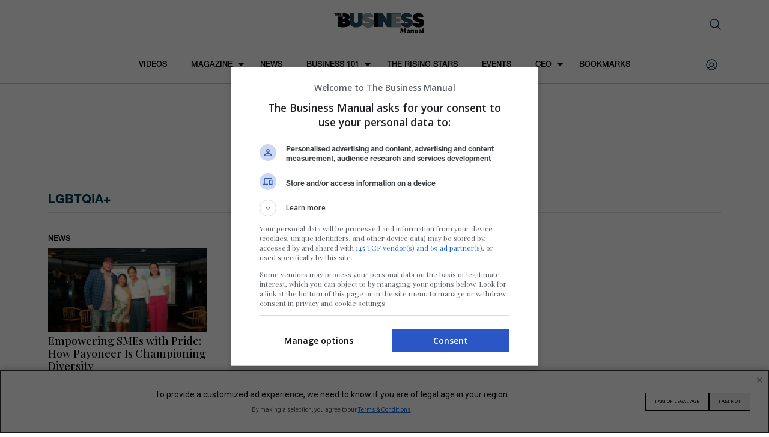

--- FILE ---
content_type: text/html; charset=UTF-8
request_url: https://thebusinessmanual-onemega.com/tag/lgbtqia/
body_size: 30567
content:
<!doctype html><html dir="ltr" lang="en-US" prefix="og: https://ogp.me/ns#"><head><meta charset="UTF-8"><meta name="viewport" content="width=device-width, initial-scale=1"><meta name="google-adsense-account" content="ca-pub-6875850594666161"><link rel="profile" href="https://gmpg.org/xfn/11"><link rel="preconnect" href="https://fonts.googleapis.com"><link rel="preconnect" href="https://fonts.gstatic.com" crossorigin><link href="https://fonts.googleapis.com/css2?family=Playfair+Display:ital,wght@0,400..900;1,400..900&display=swap" rel="stylesheet"><link rel="preload" href="https://use.typekit.net/elp0pjn.css" as="style"><link rel="stylesheet" href="https://use.typekit.net/elp0pjn.css"><link rel="preload" href="https://cdnjs.cloudflare.com/ajax/libs/twitter-bootstrap/5.1.3/css/bootstrap-grid.min.css" integrity="sha512-q0LpKnEKG/pAf1qi1SAyX0lCNnrlJDjAvsyaygu07x8OF4CEOpQhBnYiFW6YDUnOOcyAEiEYlV4S9vEc6akTEw==" crossorigin="anonymous" referrerpolicy="no-referrer" as="style" /><link rel="stylesheet" href="https://cdnjs.cloudflare.com/ajax/libs/twitter-bootstrap/5.1.3/css/bootstrap-grid.min.css" integrity="sha512-q0LpKnEKG/pAf1qi1SAyX0lCNnrlJDjAvsyaygu07x8OF4CEOpQhBnYiFW6YDUnOOcyAEiEYlV4S9vEc6akTEw==" crossorigin="anonymous" referrerpolicy="no-referrer" /><link rel="stylesheet" href="https://cdnjs.cloudflare.com/ajax/libs/twitter-bootstrap/5.1.3/css/bootstrap-reboot.min.css" integrity="sha512-stCMej6DXfErBwD8bQrJsG2dFPHNW9y8cmccQhW0o+GeSxKzjABmIVdwOzQ5Vlw4HYoEwrECGDRQs8xF0f9ssg==" crossorigin="anonymous" referrerpolicy="no-referrer" media="none" onload="if(media!='all')media='all'"> <noscript><link rel="stylesheet" href="https://cdnjs.cloudflare.com/ajax/libs/twitter-bootstrap/5.1.3/css/bootstrap-reboot.min.css"></noscript><link rel="stylesheet" href="https://cdnjs.cloudflare.com/ajax/libs/twitter-bootstrap/5.1.3/css/bootstrap-utilities.min.css" integrity="sha512-kRvJclW5GazdbAJPE9vvs560XNBwTBGLg4RVHZALXHFnAWQeRbQ/jGcGDHcQXiiqRld4wEFs6Kpoa6Tm/wCrtg==" crossorigin="anonymous" referrerpolicy="no-referrer" media="none" onload="if(media!='all')media='all'"> <noscript><link rel="stylesheet" href="https://cdnjs.cloudflare.com/ajax/libs/twitter-bootstrap/5.1.3/css/bootstrap-utilities.min.css"></noscript>  <script>window.dataLayer = window.dataLayer || [];

		function gtag() {

			dataLayer.push(arguments);

		}

		gtag("consent", "default", {
			ad_storage: "denied",
			ad_user_data: "denied", 
			ad_personalization: "denied",
			analytics_storage: "denied",
			functionality_storage: "denied",
			personalization_storage: "denied",
			security_storage: "granted",
			wait_for_update: 5000,
		});

		gtag("set", "ads_data_redaction", true);
		gtag("set", "url_passthrough", true);</script> 
  <script>(function(w,d,s,l,i){w[l]=w[l]||[];w[l].push({'gtm.start':
		new Date().getTime(),event:'gtm.js'});var f=d.getElementsByTagName(s)[0],
		j=d.createElement(s),dl=l!='dataLayer'?'&l='+l:'';j.async=true;j.src=
		'https://www.googletagmanager.com/gtm.js?id='+i+dl;f.parentNode.insertBefore(j,f);
		})(window,document,'script','dataLayer','GTM-57S52779');</script> <title>lgbtqia+ : The Business Manual</title><meta name="robots" content="noindex, max-image-preview:large" /><link rel="canonical" href="https://thebusinessmanual-onemega.com/tag/lgbtqia/" /><meta name="generator" content="All in One SEO Pro (AIOSEO) 4.9.3" /><meta property="og:locale" content="en_US" /><meta property="og:site_name" content="The Business Manual" /><meta property="og:type" content="article" /><meta property="og:title" content="lgbtqia+ : The Business Manual" /><meta property="og:url" content="https://thebusinessmanual-onemega.com/tag/lgbtqia/" /><meta property="og:image" content="https://assets.thebusinessmanual-onemega.com/wp-content/uploads/2022/08/cropped-TheBusinessManual-Favicon.jpg" /><meta property="og:image:secure_url" content="https://assets.thebusinessmanual-onemega.com/wp-content/uploads/2022/08/cropped-TheBusinessManual-Favicon.jpg" /><meta property="article:publisher" content="https://www.facebook.com/businessmanualph" /><meta name="twitter:card" content="summary_large_image" /><meta name="twitter:title" content="lgbtqia+ : The Business Manual" /><meta name="twitter:image" content="https://assets.thebusinessmanual-onemega.com/wp-content/uploads/2022/08/cropped-TheBusinessManual-Favicon.jpg" /> <script type="application/ld+json" class="aioseo-schema">{"@context":"https:\/\/schema.org","@graph":[{"@type":"BreadcrumbList","@id":"https:\/\/thebusinessmanual-onemega.com\/tag\/lgbtqia\/#breadcrumblist","itemListElement":[{"@type":"ListItem","@id":"https:\/\/thebusinessmanual-onemega.com#listItem","position":1,"name":"Home","item":"https:\/\/thebusinessmanual-onemega.com","nextItem":{"@type":"ListItem","@id":"https:\/\/thebusinessmanual-onemega.com\/tag\/lgbtqia\/#listItem","name":"lgbtqia+"}},{"@type":"ListItem","@id":"https:\/\/thebusinessmanual-onemega.com\/tag\/lgbtqia\/#listItem","position":2,"name":"lgbtqia+","previousItem":{"@type":"ListItem","@id":"https:\/\/thebusinessmanual-onemega.com#listItem","name":"Home"}}]},{"@type":"CollectionPage","@id":"https:\/\/thebusinessmanual-onemega.com\/tag\/lgbtqia\/#collectionpage","url":"https:\/\/thebusinessmanual-onemega.com\/tag\/lgbtqia\/","name":"lgbtqia+ : The Business Manual","inLanguage":"en-US","isPartOf":{"@id":"https:\/\/thebusinessmanual-onemega.com\/#website"},"breadcrumb":{"@id":"https:\/\/thebusinessmanual-onemega.com\/tag\/lgbtqia\/#breadcrumblist"}},{"@type":"Organization","@id":"https:\/\/thebusinessmanual-onemega.com\/#organization","name":"The Business Manual","url":"https:\/\/thebusinessmanual-onemega.com\/","logo":{"@type":"ImageObject","url":"https:\/\/assets.thebusinessmanual-onemega.com\/wp-content\/uploads\/2022\/08\/The-business-manual-logo.png","@id":"https:\/\/thebusinessmanual-onemega.com\/tag\/lgbtqia\/#organizationLogo","width":640,"height":219,"caption":"The Business Manual logo"},"image":{"@id":"https:\/\/thebusinessmanual-onemega.com\/tag\/lgbtqia\/#organizationLogo"},"sameAs":["https:\/\/www.facebook.com\/businessmanualph","https:\/\/www.instagram.com\/businessmanualph","https:\/\/ph.linkedin.com\/company\/the-business-manual"]},{"@type":"WebSite","@id":"https:\/\/thebusinessmanual-onemega.com\/#website","url":"https:\/\/thebusinessmanual-onemega.com\/","name":"The Business Manual","alternateName":"The Business Manual","inLanguage":"en-US","publisher":{"@id":"https:\/\/thebusinessmanual-onemega.com\/#organization"}}]}</script>  <script type='application/javascript'  id='pys-version-script'>console.log('PixelYourSite Free version 11.1.5.2');</script> <link rel='dns-prefetch' href='//www.googletagmanager.com' /><link rel='dns-prefetch' href='//static.addtoany.com' /><link rel='dns-prefetch' href='//services.brid.tv' /><link rel='dns-prefetch' href='//cdn.jsdelivr.net' /><link rel="alternate" type="application/rss+xml" title="The Business Manual &raquo; Feed" href="https://thebusinessmanual-onemega.com/feed/" /><link rel="alternate" type="text/calendar" title="The Business Manual &raquo; iCal Feed" href="https://thebusinessmanual-onemega.com/event/?ical=1" /><style>.lazyload,
			.lazyloading {
				max-width: 100%;
			}</style> <script>console.log('--- PHP to JS Data Injection Start (v24.4 - Finalized) ---');
		var googletag = googletag || {}; googletag.cmd = googletag.cmd || [];
		var pbjs = pbjs || {}; pbjs.que = pbjs.que || [];
		
		const adUnits = [{"code":"/23320768990/ph.thebusinessmanual/interstitial","mediaTypes":{"banner":{"sizes":[[336,280],[320,480],[300,600],[300,300],[300,250],[1,1]]}},"bids":[],"enableLazyLoad":false,"enableAdRefresh":false,"isOutOfPage":true,"ortb2Imp":{"instl":1}},{"code":"sticky-header","mediaTypes":{"banner":{"sizes":[[970,250],[970,90],[728,90],[320,100],[320,50],[1,1]]}},"bids":[],"enableLazyLoad":true,"enableAdRefresh":true,"isOutOfPage":false,"ortb2Imp":null},{"code":"sticky-footer","mediaTypes":{"banner":{"sizes":[[728,90],[320,100],[320,50],[1,1]]}},"bids":[{"bidder":"rubicon","params":{"accountId":27116,"siteId":607673,"zoneId":3927041,"bidonmultiformat":true}},{"bidder":"ogury","params":{"assetKey":"OGY-C6565DCA5220","adUnitId":"wm-hb-foot-thebus-oneme-ipyvlivrlwe2"},"labelAny":["tablet","mobile"]},{"bidder":"kargo","params":{"placementId":"_pEppL0O3q8"},"labelAny":["desktop","tablet"]},{"bidder":"kargo","params":{"placementId":"_jbBBByj86e"},"labelAny":["mobile"]}],"enableLazyLoad":false,"enableAdRefresh":false,"isOutOfPage":false,"ortb2Imp":null},{"code":"hero-1","mediaTypes":{"banner":{"sizes":[[970,250],[970,90],[728,90],[320,100],[320,50],[1,1]]}},"bids":[{"bidder":"rubicon","params":{"accountId":27116,"siteId":607673,"zoneId":3927031,"position":"atf","bidonmultiformat":true}},{"bidder":"kargo","params":{"placementId":"_f1cQ7sqLzZ"},"labelAny":["desktop","tablet"]},{"bidder":"kargo","params":{"placementId":"_bsBqcF4FE3"},"labelAny":["mobile"]}],"enableLazyLoad":true,"enableAdRefresh":true,"isOutOfPage":false,"ortb2Imp":null},{"code":"footer-1","mediaTypes":{"banner":{"sizes":[[970,250],[970,90],[728,90],[336,280],[320,100],[320,50],[300,600],[300,300],[300,250],[1,1]]}},"bids":[{"bidder":"rubicon","params":{"accountId":27116,"siteId":607673,"zoneId":3927039,"bidonmultiformat":true}},{"bidder":"kargo","params":{"placementId":"_iP9PROZU5V"},"labelAny":["desktop","tablet"]},{"bidder":"kargo","params":{"placementId":"_af0ebs3MFs"},"labelAny":["mobile"]}],"enableLazyLoad":true,"enableAdRefresh":true,"isOutOfPage":false,"ortb2Imp":null}];
		const gamSlotsData = [{"code":"interstitial-1","path":"/23320768990/ph.thebusinessmanual/interstitial","sizes":[],"sizeMappingName":"","isOutOfPage":true},{"code":"sticky-header","path":"/23320768990/ph.thebusinessmanual/sticky.header.1","sizes":[[970,250],[970,90],[728,90],[320,100],[320,50],[1,1]],"sizeMappingName":"stickyHeaderSizeMapping","isOutOfPage":false},{"code":"sticky-footer","path":"/23320768990/ph.thebusinessmanual/sticky.footer.1","sizes":[[970,90],[728,90],[640,480],[640,360],[400,300],[320,180],[320,100],[320,50],[1,1]],"sizeMappingName":"stickyFooterSizeMapping","isOutOfPage":false},{"code":"hero-1","path":"/23320768990/ph.thebusinessmanual/hero.1","sizes":[[970,250],[970,90],[728,90],[320,100],[320,50],[1,1]],"sizeMappingName":"heroSizeMapping","isOutOfPage":false},{"code":"footer-1","path":"/23320768990/ph.thebusinessmanual/footer.1","sizes":[[970,250],[970,90],[728,90],[320,100],[320,50],[1,1]],"sizeMappingName":"footerSizeMapping","isOutOfPage":false}];
		const serverSideTargeting = {"hostname":"thebusinessmanual-onemega.com","page_type":"archive"};
		const ENABLE_LAZY_LOAD = true;
		const ENABLE_AD_REFRESH = true;
		const siteFpdData = {"name":"The Business Manual","domain":"thebusinessmanual-onemega.com","page":"/tag/lgbtqia/","cat":["IAB1","IAB1-6","IAB18","IAB18-1","IAB13-1","IAB19-2"],"keywords":"lgbtqia+"};</script> <style id='wp-img-auto-sizes-contain-inline-css'>img:is([sizes=auto i],[sizes^="auto," i]){contain-intrinsic-size:3000px 1500px}
/*# sourceURL=wp-img-auto-sizes-contain-inline-css */</style><link rel='stylesheet' id='mp-theme-css' href='https://thebusinessmanual-onemega.com/wp-content/cache/autoptimize/css/autoptimize_single_dfa5c0cc2321e7d6664413a1225dcf4a.css?ver=1.12.11' media='all' /><link rel='stylesheet' id='mp-account-css-css' href='https://thebusinessmanual-onemega.com/wp-content/cache/autoptimize/css/autoptimize_single_0dd87d2ccbea2d3747bfd25e6996320b.css?ver=1.12.11' media='all' /><link rel='stylesheet' id='dashicons-css' href='https://thebusinessmanual-onemega.com/wp-includes/css/dashicons.min.css?ver=6.9' media='all' /><link rel='stylesheet' id='mp-login-css-css' href='https://thebusinessmanual-onemega.com/wp-content/cache/autoptimize/css/autoptimize_single_f75df4f43c0647a6168c64110659a0f7.css?ver=1.12.11' media='all' /><link rel='stylesheet' id='mepr-jquery-ui-smoothness-css' href='https://thebusinessmanual-onemega.com/wp-content/plugins/memberpress/css/vendor/jquery-ui/smoothness.min.css?ver=1.13.3' media='all' /><link rel='stylesheet' id='jquery-ui-timepicker-addon-css' href='https://thebusinessmanual-onemega.com/wp-content/cache/autoptimize/css/autoptimize_single_8628a9abb0f79db1096df06b7117008c.css?ver=1.12.11' media='all' /><link rel='stylesheet' id='jquery-magnific-popup-css' href='https://thebusinessmanual-onemega.com/wp-content/plugins/memberpress/css/vendor/magnific-popup.min.css?ver=6.9' media='all' /><link rel='stylesheet' id='mp-signup-css' href='https://thebusinessmanual-onemega.com/wp-content/cache/autoptimize/css/autoptimize_single_c7414dd69501b5f4002dcd13956ee7c4.css?ver=1.12.11' media='all' /><link rel='stylesheet' id='mp-plans-css-css' href='https://thebusinessmanual-onemega.com/wp-content/plugins/memberpress/css/plans.min.css?ver=1.12.11' media='all' /><link rel='stylesheet' id='sbi_styles-css' href='https://thebusinessmanual-onemega.com/wp-content/plugins/instagram-feed/css/sbi-styles.min.css?ver=6.10.0' media='all' /><link rel='stylesheet' id='wp-block-library-css' href='https://thebusinessmanual-onemega.com/wp-includes/css/dist/block-library/style.min.css?ver=6.9' media='all' /><style id='global-styles-inline-css'>:root{--wp--preset--aspect-ratio--square: 1;--wp--preset--aspect-ratio--4-3: 4/3;--wp--preset--aspect-ratio--3-4: 3/4;--wp--preset--aspect-ratio--3-2: 3/2;--wp--preset--aspect-ratio--2-3: 2/3;--wp--preset--aspect-ratio--16-9: 16/9;--wp--preset--aspect-ratio--9-16: 9/16;--wp--preset--color--black: #000000;--wp--preset--color--cyan-bluish-gray: #abb8c3;--wp--preset--color--white: #ffffff;--wp--preset--color--pale-pink: #f78da7;--wp--preset--color--vivid-red: #cf2e2e;--wp--preset--color--luminous-vivid-orange: #ff6900;--wp--preset--color--luminous-vivid-amber: #fcb900;--wp--preset--color--light-green-cyan: #7bdcb5;--wp--preset--color--vivid-green-cyan: #00d084;--wp--preset--color--pale-cyan-blue: #8ed1fc;--wp--preset--color--vivid-cyan-blue: #0693e3;--wp--preset--color--vivid-purple: #9b51e0;--wp--preset--gradient--vivid-cyan-blue-to-vivid-purple: linear-gradient(135deg,rgb(6,147,227) 0%,rgb(155,81,224) 100%);--wp--preset--gradient--light-green-cyan-to-vivid-green-cyan: linear-gradient(135deg,rgb(122,220,180) 0%,rgb(0,208,130) 100%);--wp--preset--gradient--luminous-vivid-amber-to-luminous-vivid-orange: linear-gradient(135deg,rgb(252,185,0) 0%,rgb(255,105,0) 100%);--wp--preset--gradient--luminous-vivid-orange-to-vivid-red: linear-gradient(135deg,rgb(255,105,0) 0%,rgb(207,46,46) 100%);--wp--preset--gradient--very-light-gray-to-cyan-bluish-gray: linear-gradient(135deg,rgb(238,238,238) 0%,rgb(169,184,195) 100%);--wp--preset--gradient--cool-to-warm-spectrum: linear-gradient(135deg,rgb(74,234,220) 0%,rgb(151,120,209) 20%,rgb(207,42,186) 40%,rgb(238,44,130) 60%,rgb(251,105,98) 80%,rgb(254,248,76) 100%);--wp--preset--gradient--blush-light-purple: linear-gradient(135deg,rgb(255,206,236) 0%,rgb(152,150,240) 100%);--wp--preset--gradient--blush-bordeaux: linear-gradient(135deg,rgb(254,205,165) 0%,rgb(254,45,45) 50%,rgb(107,0,62) 100%);--wp--preset--gradient--luminous-dusk: linear-gradient(135deg,rgb(255,203,112) 0%,rgb(199,81,192) 50%,rgb(65,88,208) 100%);--wp--preset--gradient--pale-ocean: linear-gradient(135deg,rgb(255,245,203) 0%,rgb(182,227,212) 50%,rgb(51,167,181) 100%);--wp--preset--gradient--electric-grass: linear-gradient(135deg,rgb(202,248,128) 0%,rgb(113,206,126) 100%);--wp--preset--gradient--midnight: linear-gradient(135deg,rgb(2,3,129) 0%,rgb(40,116,252) 100%);--wp--preset--font-size--small: 13px;--wp--preset--font-size--medium: 20px;--wp--preset--font-size--large: 36px;--wp--preset--font-size--x-large: 42px;--wp--preset--spacing--20: 0.44rem;--wp--preset--spacing--30: 0.67rem;--wp--preset--spacing--40: 1rem;--wp--preset--spacing--50: 1.5rem;--wp--preset--spacing--60: 2.25rem;--wp--preset--spacing--70: 3.38rem;--wp--preset--spacing--80: 5.06rem;--wp--preset--shadow--natural: 6px 6px 9px rgba(0, 0, 0, 0.2);--wp--preset--shadow--deep: 12px 12px 50px rgba(0, 0, 0, 0.4);--wp--preset--shadow--sharp: 6px 6px 0px rgba(0, 0, 0, 0.2);--wp--preset--shadow--outlined: 6px 6px 0px -3px rgb(255, 255, 255), 6px 6px rgb(0, 0, 0);--wp--preset--shadow--crisp: 6px 6px 0px rgb(0, 0, 0);}:where(.is-layout-flex){gap: 0.5em;}:where(.is-layout-grid){gap: 0.5em;}body .is-layout-flex{display: flex;}.is-layout-flex{flex-wrap: wrap;align-items: center;}.is-layout-flex > :is(*, div){margin: 0;}body .is-layout-grid{display: grid;}.is-layout-grid > :is(*, div){margin: 0;}:where(.wp-block-columns.is-layout-flex){gap: 2em;}:where(.wp-block-columns.is-layout-grid){gap: 2em;}:where(.wp-block-post-template.is-layout-flex){gap: 1.25em;}:where(.wp-block-post-template.is-layout-grid){gap: 1.25em;}.has-black-color{color: var(--wp--preset--color--black) !important;}.has-cyan-bluish-gray-color{color: var(--wp--preset--color--cyan-bluish-gray) !important;}.has-white-color{color: var(--wp--preset--color--white) !important;}.has-pale-pink-color{color: var(--wp--preset--color--pale-pink) !important;}.has-vivid-red-color{color: var(--wp--preset--color--vivid-red) !important;}.has-luminous-vivid-orange-color{color: var(--wp--preset--color--luminous-vivid-orange) !important;}.has-luminous-vivid-amber-color{color: var(--wp--preset--color--luminous-vivid-amber) !important;}.has-light-green-cyan-color{color: var(--wp--preset--color--light-green-cyan) !important;}.has-vivid-green-cyan-color{color: var(--wp--preset--color--vivid-green-cyan) !important;}.has-pale-cyan-blue-color{color: var(--wp--preset--color--pale-cyan-blue) !important;}.has-vivid-cyan-blue-color{color: var(--wp--preset--color--vivid-cyan-blue) !important;}.has-vivid-purple-color{color: var(--wp--preset--color--vivid-purple) !important;}.has-black-background-color{background-color: var(--wp--preset--color--black) !important;}.has-cyan-bluish-gray-background-color{background-color: var(--wp--preset--color--cyan-bluish-gray) !important;}.has-white-background-color{background-color: var(--wp--preset--color--white) !important;}.has-pale-pink-background-color{background-color: var(--wp--preset--color--pale-pink) !important;}.has-vivid-red-background-color{background-color: var(--wp--preset--color--vivid-red) !important;}.has-luminous-vivid-orange-background-color{background-color: var(--wp--preset--color--luminous-vivid-orange) !important;}.has-luminous-vivid-amber-background-color{background-color: var(--wp--preset--color--luminous-vivid-amber) !important;}.has-light-green-cyan-background-color{background-color: var(--wp--preset--color--light-green-cyan) !important;}.has-vivid-green-cyan-background-color{background-color: var(--wp--preset--color--vivid-green-cyan) !important;}.has-pale-cyan-blue-background-color{background-color: var(--wp--preset--color--pale-cyan-blue) !important;}.has-vivid-cyan-blue-background-color{background-color: var(--wp--preset--color--vivid-cyan-blue) !important;}.has-vivid-purple-background-color{background-color: var(--wp--preset--color--vivid-purple) !important;}.has-black-border-color{border-color: var(--wp--preset--color--black) !important;}.has-cyan-bluish-gray-border-color{border-color: var(--wp--preset--color--cyan-bluish-gray) !important;}.has-white-border-color{border-color: var(--wp--preset--color--white) !important;}.has-pale-pink-border-color{border-color: var(--wp--preset--color--pale-pink) !important;}.has-vivid-red-border-color{border-color: var(--wp--preset--color--vivid-red) !important;}.has-luminous-vivid-orange-border-color{border-color: var(--wp--preset--color--luminous-vivid-orange) !important;}.has-luminous-vivid-amber-border-color{border-color: var(--wp--preset--color--luminous-vivid-amber) !important;}.has-light-green-cyan-border-color{border-color: var(--wp--preset--color--light-green-cyan) !important;}.has-vivid-green-cyan-border-color{border-color: var(--wp--preset--color--vivid-green-cyan) !important;}.has-pale-cyan-blue-border-color{border-color: var(--wp--preset--color--pale-cyan-blue) !important;}.has-vivid-cyan-blue-border-color{border-color: var(--wp--preset--color--vivid-cyan-blue) !important;}.has-vivid-purple-border-color{border-color: var(--wp--preset--color--vivid-purple) !important;}.has-vivid-cyan-blue-to-vivid-purple-gradient-background{background: var(--wp--preset--gradient--vivid-cyan-blue-to-vivid-purple) !important;}.has-light-green-cyan-to-vivid-green-cyan-gradient-background{background: var(--wp--preset--gradient--light-green-cyan-to-vivid-green-cyan) !important;}.has-luminous-vivid-amber-to-luminous-vivid-orange-gradient-background{background: var(--wp--preset--gradient--luminous-vivid-amber-to-luminous-vivid-orange) !important;}.has-luminous-vivid-orange-to-vivid-red-gradient-background{background: var(--wp--preset--gradient--luminous-vivid-orange-to-vivid-red) !important;}.has-very-light-gray-to-cyan-bluish-gray-gradient-background{background: var(--wp--preset--gradient--very-light-gray-to-cyan-bluish-gray) !important;}.has-cool-to-warm-spectrum-gradient-background{background: var(--wp--preset--gradient--cool-to-warm-spectrum) !important;}.has-blush-light-purple-gradient-background{background: var(--wp--preset--gradient--blush-light-purple) !important;}.has-blush-bordeaux-gradient-background{background: var(--wp--preset--gradient--blush-bordeaux) !important;}.has-luminous-dusk-gradient-background{background: var(--wp--preset--gradient--luminous-dusk) !important;}.has-pale-ocean-gradient-background{background: var(--wp--preset--gradient--pale-ocean) !important;}.has-electric-grass-gradient-background{background: var(--wp--preset--gradient--electric-grass) !important;}.has-midnight-gradient-background{background: var(--wp--preset--gradient--midnight) !important;}.has-small-font-size{font-size: var(--wp--preset--font-size--small) !important;}.has-medium-font-size{font-size: var(--wp--preset--font-size--medium) !important;}.has-large-font-size{font-size: var(--wp--preset--font-size--large) !important;}.has-x-large-font-size{font-size: var(--wp--preset--font-size--x-large) !important;}
/*# sourceURL=global-styles-inline-css */</style><style id='classic-theme-styles-inline-css'>/*! This file is auto-generated */
.wp-block-button__link{color:#fff;background-color:#32373c;border-radius:9999px;box-shadow:none;text-decoration:none;padding:calc(.667em + 2px) calc(1.333em + 2px);font-size:1.125em}.wp-block-file__button{background:#32373c;color:#fff;text-decoration:none}
/*# sourceURL=/wp-includes/css/classic-themes.min.css */</style><link rel='stylesheet' id='it_epoll_core-css' href='https://thebusinessmanual-onemega.com/wp-content/cache/autoptimize/css/autoptimize_single_91032a3cc552ca0c199491d41d69579c.css?ver=6.9' media='all' /><link rel='stylesheet' id='it_epoll_style-css' href='https://thebusinessmanual-onemega.com/wp-content/cache/autoptimize/css/autoptimize_single_58855effe7a1c2a52e5c2c535e9dab55.css?ver=6.9' media='all' /><link rel='stylesheet' id='it_epoll_opinion_style-css' href='https://thebusinessmanual-onemega.com/wp-content/cache/autoptimize/css/autoptimize_single_8f38b3445b4a06fafcd94fe1dfaefd14.css?ver=6.9' media='all' /><link rel='stylesheet' id='megamenu-css' href='https://thebusinessmanual-onemega.com/wp-content/cache/autoptimize/css/autoptimize_single_2222cfeb3d7df025984113313e5898fe.css?ver=2dd9e5' media='all' /><link rel='stylesheet' id='megamenu-fontawesome6-css' href='https://thebusinessmanual-onemega.com/wp-content/plugins/megamenu-pro/icons/fontawesome6/css/all.min.css?ver=2.4.4' media='all' /><link rel='stylesheet' id='tbm-style-css' href='https://thebusinessmanual-onemega.com/wp-content/cache/autoptimize/css/autoptimize_single_da6e0b64f6c3bacea28728b9dc589e8a.css?ver=1.0.0' media='all' /><link rel='stylesheet' id='archive-global-css' href='https://thebusinessmanual-onemega.com/wp-content/cache/autoptimize/css/autoptimize_single_22947f78d1d9d030448c4984118a4d47.css' media='all' /><link rel='stylesheet' id='arvhive-video-css' href='https://thebusinessmanual-onemega.com/wp-content/cache/autoptimize/css/autoptimize_single_dd0f0a15a52901e389c09a247bbc2412.css' media='all' /><link rel='stylesheet' id='select2-css' href='https://cdn.jsdelivr.net/npm/select2@4.1.0-rc.0/dist/css/select2.min.css?ver=6.9' media='all' /><link rel='stylesheet' id='custom-feed-style-css' href='https://thebusinessmanual-onemega.com/wp-content/cache/autoptimize/css/autoptimize_single_f9becd4cacb2a97186577952dc753671.css?ver=6.9' media='all' /><link rel='stylesheet' id='addtoany-css' href='https://thebusinessmanual-onemega.com/wp-content/plugins/add-to-any/addtoany.min.css?ver=1.16' media='all' /> <script id="jquery-core-js-extra">var pysFacebookRest = {"restApiUrl":"https://thebusinessmanual-onemega.com/wp-json/pys-facebook/v1/event","debug":""};
//# sourceURL=jquery-core-js-extra</script> <script src="https://thebusinessmanual-onemega.com/wp-includes/js/jquery/jquery.min.js?ver=3.7.1" id="jquery-core-js"></script> <script src="https://thebusinessmanual-onemega.com/wp-includes/js/jquery/jquery-migrate.min.js?ver=3.4.1" id="jquery-migrate-js"></script> <script src='https://thebusinessmanual-onemega.com/wp-content/cache/autoptimize/js/autoptimize_single_cb3d1360f762264c72de111954bc7932.js'></script> <script src="https://thebusinessmanual-onemega.com/wp-includes/js/underscore.min.js?ver=1.13.7" id="underscore-js"></script> <script src='https://thebusinessmanual-onemega.com/wp-content/cache/autoptimize/js/autoptimize_single_34481ef35a9b1370ee508c495f453a32.js'></script> <script src="https://thebusinessmanual-onemega.com/wp-includes/js/dist/hooks.min.js?ver=dd5603f07f9220ed27f1" id="wp-hooks-js"></script> <script src="https://thebusinessmanual-onemega.com/wp-includes/js/dist/i18n.min.js?ver=c26c3dc7bed366793375" id="wp-i18n-js"></script> <script id="wp-i18n-js-after">wp.i18n.setLocaleData( { 'text direction\u0004ltr': [ 'ltr' ] } );
//# sourceURL=wp-i18n-js-after</script> <script src="https://thebusinessmanual-onemega.com/wp-content/cache/autoptimize/js/autoptimize_single_0ba58d9fc4ad2ec16b8c32db00d901d9.js?ver=1.12.11" id="mepr-login-js-js"></script> <script src="https://thebusinessmanual-onemega.com/wp-content/plugins/memberpress/js/vendor/jquery.magnific-popup.min.js?ver=6.9" id="jquery-magnific-popup-js"></script> <script src="https://thebusinessmanual-onemega.com/wp-content/cache/autoptimize/js/autoptimize_single_ac1edf0d87bd3996da56beccbf7df1ef.js?ver=1.12.11" id="jquery.payment-js"></script> <script src="https://thebusinessmanual-onemega.com/wp-content/cache/autoptimize/js/autoptimize_single_142aaf5c592c8106d7bb6c73031be1fa.js?ver=1.12.11" id="mp-validate-js"></script> <script id="mp-i18n-js-extra">var MeprI18n = {"states":{"US":{"AL":"Alabama","AK":"Alaska","AZ":"Arizona","AR":"Arkansas","CA":"California","CO":"Colorado","CT":"Connecticut","DE":"Delaware","DC":"District Of Columbia","FL":"Florida","GA":"Georgia","HI":"Hawaii","ID":"Idaho","IL":"Illinois","IN":"Indiana","IA":"Iowa","KS":"Kansas","KY":"Kentucky","LA":"Louisiana","ME":"Maine","MD":"Maryland","MA":"Massachusetts","MI":"Michigan","MN":"Minnesota","MS":"Mississippi","MO":"Missouri","MT":"Montana","NE":"Nebraska","NV":"Nevada","NH":"New Hampshire","NJ":"New Jersey","NM":"New Mexico","NY":"New York","NC":"North Carolina","ND":"North Dakota","OH":"Ohio","OK":"Oklahoma","OR":"Oregon","PA":"Pennsylvania","RI":"Rhode Island","SC":"South Carolina","SD":"South Dakota","TN":"Tennessee","TX":"Texas","UT":"Utah","VT":"Vermont","VA":"Virginia","WA":"Washington","WV":"West Virginia","WI":"Wisconsin","WY":"Wyoming","AA":"Armed Forces (AA)","AE":"Armed Forces (AE)","AP":"Armed Forces (AP)","AS":"American Samoa","GU":"Guam","MP":"Northern Mariana Islands","PR":"Puerto Rico","UM":"US Minor Outlying Islands","VI":"US Virgin Islands"},"AU":{"ACT":"Australian Capital Territory","NSW":"New South Wales","NT":"Northern Territory","QLD":"Queensland","SA":"South Australia","TAS":"Tasmania","VIC":"Victoria","WA":"Western Australia"},"JP":{"JP01":"Hokkaido","JP02":"Aomori","JP03":"Iwate","JP04":"Miyagi","JP05":"Akita","JP06":"Yamagata","JP07":"Fukushima","JP08":"Ibaraki","JP09":"Tochigi","JP10":"Gunma","JP11":"Saitama","JP12":"Chiba","JP13":"Tokyo","JP14":"Kanagawa","JP15":"Niigata","JP16":"Toyama","JP17":"Ishikawa","JP18":"Fukui","JP19":"Yamanashi","JP20":"Nagano","JP21":"Gifu","JP22":"Shizuoka","JP23":"Aichi","JP24":"Mie","JP25":"Shiga","JP26":"Kyouto","JP27":"Osaka","JP28":"Hyougo","JP29":"Nara","JP30":"Wakayama","JP31":"Tottori","JP32":"Shimane","JP33":"Okayama","JP34":"Hiroshima","JP35":"Yamaguchi","JP36":"Tokushima","JP37":"Kagawa","JP38":"Ehime","JP39":"Kochi","JP40":"Fukuoka","JP41":"Saga","JP42":"Nagasaki","JP43":"Kumamoto","JP44":"Oita","JP45":"Miyazaki","JP46":"Kagoshima","JP47":"Okinawa"},"IN":{"AP":"Andra Pradesh","AR":"Arunachal Pradesh","AS":"Assam","BR":"Bihar","CT":"Chhattisgarh","GA":"Goa","GJ":"Gujarat","HR":"Haryana","HP":"Himachal Pradesh","JK":"Jammu and Kashmir","JH":"Jharkhand","KA":"Karnataka","KL":"Kerala","MP":"Madhya Pradesh","MH":"Maharashtra","MN":"Manipur","ML":"Meghalaya","MZ":"Mizoram","NL":"Nagaland","OR":"Orissa","PB":"Punjab","RJ":"Rajasthan","SK":"Sikkim","TN":"Tamil Nadu","TS":"Telangana","TR":"Tripura","UK":"Uttarakhand","UP":"Uttar Pradesh","WB":"West Bengal","AN":"Andaman and Nicobar Islands","CH":"Chandigarh","DN":"Dadar and Nagar Haveli","DD":"Daman and Diu","DL":"Delhi","LD":"Lakshadeep","PY":"Pondicherry (Puducherry)"},"NP":{"ILL":"Illam","JHA":"Jhapa","PAN":"Panchthar","TAP":"Taplejung","BHO":"Bhojpur","DKA":"Dhankuta","MOR":"Morang","SUN":"Sunsari","SAN":"Sankhuwa","TER":"Terhathum","KHO":"Khotang","OKH":"Okhaldhunga","SAP":"Saptari","SIR":"Siraha","SOL":"Solukhumbu","UDA":"Udayapur","DHA":"Dhanusa","DLK":"Dolakha","MOH":"Mohottari","RAM":"Ramechha","SAR":"Sarlahi","SIN":"Sindhuli","BHA":"Bhaktapur","DHD":"Dhading","KTM":"Kathmandu","KAV":"Kavrepalanchowk","LAL":"Lalitpur","NUW":"Nuwakot","RAS":"Rasuwa","SPC":"Sindhupalchowk","BAR":"Bara","CHI":"Chitwan","MAK":"Makwanpur","PAR":"Parsa","RAU":"Rautahat","GOR":"Gorkha","KAS":"Kaski","LAM":"Lamjung","MAN":"Manang","SYN":"Syangja","TAN":"Tanahun","BAG":"Baglung","PBT":"Parbat","MUS":"Mustang","MYG":"Myagdi","AGR":"Agrghakanchi","GUL":"Gulmi","KAP":"Kapilbastu","NAW":"Nawalparasi","PAL":"Palpa","RUP":"Rupandehi","DAN":"Dang","PYU":"Pyuthan","ROL":"Rolpa","RUK":"Rukum","SAL":"Salyan","BAN":"Banke","BDA":"Bardiya","DAI":"Dailekh","JAJ":"Jajarkot","SUR":"Surkhet","DOL":"Dolpa","HUM":"Humla","JUM":"Jumla","KAL":"Kalikot","MUG":"Mugu","ACH":"Achham","BJH":"Bajhang","BJU":"Bajura","DOT":"Doti","KAI":"Kailali","BAI":"Baitadi","DAD":"Dadeldhura","DAR":"Darchula","KAN":"Kanchanpur"},"TR":{"TR01":"Adana","TR02":"Ad&#305;yaman","TR03":"Afyon","TR04":"A&#287;r&#305;","TR05":"Amasya","TR06":"Ankara","TR07":"Antalya","TR08":"Artvin","TR09":"Ayd&#305;n","TR10":"Bal&#305;kesir","TR11":"Bilecik","TR12":"Bing&#246;l","TR13":"Bitlis","TR14":"Bolu","TR15":"Burdur","TR16":"Bursa","TR17":"&#199;anakkale","TR18":"&#199;ank&#305;r&#305;","TR19":"&#199;orum","TR20":"Denizli","TR21":"Diyarbak&#305;r","TR22":"Edirne","TR23":"Elaz&#305;&#287;","TR24":"Erzincan","TR25":"Erzurum","TR26":"Eski&#351;ehir","TR27":"Gaziantep","TR28":"Giresun","TR29":"G&#252;m&#252;&#351;hane","TR30":"Hakkari","TR31":"Hatay","TR32":"Isparta","TR33":"&#304;&#231;el","TR34":"&#304;stanbul","TR35":"&#304;zmir","TR36":"Kars","TR37":"Kastamonu","TR38":"Kayseri","TR39":"K&#305;rklareli","TR40":"K&#305;r&#351;ehir","TR41":"Kocaeli","TR42":"Konya","TR43":"K&#252;tahya","TR44":"Malatya","TR45":"Manisa","TR46":"Kahramanmara&#351;","TR47":"Mardin","TR48":"Mu&#287;la","TR49":"Mu&#351;","TR50":"Nev&#351;ehir","TR51":"Ni&#287;de","TR52":"Ordu","TR53":"Rize","TR54":"Sakarya","TR55":"Samsun","TR56":"Siirt","TR57":"Sinop","TR58":"Sivas","TR59":"Tekirda&#287;","TR60":"Tokat","TR61":"Trabzon","TR62":"Tunceli","TR63":"&#350;anl&#305;urfa","TR64":"U&#351;ak","TR65":"Van","TR66":"Yozgat","TR67":"Zonguldak","TR68":"Aksaray","TR69":"Bayburt","TR70":"Karaman","TR71":"K&#305;r&#305;kkale","TR72":"Batman","TR73":"&#350;&#305;rnak","TR74":"Bart&#305;n","TR75":"Ardahan","TR76":"I&#287;d&#305;r","TR77":"Yalova","TR78":"Karab&#252;k","TR79":"Kilis","TR80":"Osmaniye","TR81":"D&#252;zce"},"IR":{"ABZ":"Alborz (\u0627\u0644\u0628\u0631\u0632)","ADL":"Ardabil (\u0627\u0631\u062f\u0628\u06cc\u0644)","BHR":"Bushehr (\u0628\u0648\u0634\u0647\u0631)","CHB":"Chaharmahal and Bakhtiari (\u0686\u0647\u0627\u0631\u0645\u062d\u0627\u0644 \u0648 \u0628\u062e\u062a\u06cc\u0627\u0631\u06cc)","EAZ":"East Azarbaijan (\u0622\u0630\u0631\u0628\u0627\u06cc\u062c\u0627\u0646 \u0634\u0631\u0642\u06cc)","FRS":"Fars (\u0641\u0627\u0631\u0633)","GZN":"Ghazvin (\u0642\u0632\u0648\u06cc\u0646)","GIL":"Gilan (\u06af\u06cc\u0644\u0627\u0646)","GLS":"Golestan (\u06af\u0644\u0633\u062a\u0627\u0646)","HDN":"Hamadan (\u0647\u0645\u062f\u0627\u0646)","HRZ":"Hormozgan (\u0647\u0631\u0645\u0632\u06af\u0627\u0646)","ILM":"Ilaam (\u0627\u06cc\u0644\u0627\u0645)","ESF":"Isfahan (\u0627\u0635\u0641\u0647\u0627\u0646)","KRN":"Kerman (\u06a9\u0631\u0645\u0627\u0646)","KRH":"Kermanshah (\u06a9\u0631\u0645\u0627\u0646\u0634\u0627\u0647)","KHZ":"Khuzestan  (\u062e\u0648\u0632\u0633\u062a\u0627\u0646)","KBD":"Kohgiluyeh and BoyerAhmad (\u06a9\u0647\u06af\u06cc\u0644\u0648\u06cc\u06cc\u0647 \u0648 \u0628\u0648\u06cc\u0631\u0627\u062d\u0645\u062f)","KRD":"Kurdistan / \u06a9\u0631\u062f\u0633\u062a\u0627\u0646)","LRS":"Luristan (\u0644\u0631\u0633\u062a\u0627\u0646)","MZN":"Mazandaran (\u0645\u0627\u0632\u0646\u062f\u0631\u0627\u0646)","MKZ":"Markazi (\u0645\u0631\u06a9\u0632\u06cc)","NKH":"North Khorasan (\u062e\u0631\u0627\u0633\u0627\u0646 \u062c\u0646\u0648\u0628\u06cc)","QHM":"Qom (\u0642\u0645)","RKH":"Razavi Khorasan (\u062e\u0631\u0627\u0633\u0627\u0646 \u0631\u0636\u0648\u06cc)","SMN":"Semnan (\u0633\u0645\u0646\u0627\u0646)","SBN":"Sistan and Baluchestan (\u0633\u06cc\u0633\u062a\u0627\u0646 \u0648 \u0628\u0644\u0648\u0686\u0633\u062a\u0627\u0646)","SKH":"South Khorasan (\u062e\u0631\u0627\u0633\u0627\u0646 \u062c\u0646\u0648\u0628\u06cc)","THR":"Tehran  (\u062a\u0647\u0631\u0627\u0646)","WAZ":"West Azarbaijan (\u0622\u0630\u0631\u0628\u0627\u06cc\u062c\u0627\u0646 \u063a\u0631\u0628\u06cc)","YZD":"Yazd (\u06cc\u0632\u062f)","ZJN":"Zanjan (\u0632\u0646\u062c\u0627\u0646)"},"BD":{"BAG":"Bagerhat","BAN":"Bandarban","BAR":"Barguna","BARI":"Barisal","BHO":"Bhola","BOG":"Bogra","BRA":"Brahmanbaria","CHA":"Chandpur","CHI":"Chittagong","CHU":"Chuadanga","COM":"Comilla","COX":"Cox's Bazar","DHA":"Dhaka","DIN":"Dinajpur","FAR":"Faridpur ","FEN":"Feni","GAI":"Gaibandha","GAZI":"Gazipur","GOP":"Gopalganj","HAB":"Habiganj","JAM":"Jamalpur","JES":"Jessore","JHA":"Jhalokati","JHE":"Jhenaidah","JOY":"Joypurhat","KHA":"Khagrachhari","KHU":"Khulna","KIS":"Kishoreganj","KUR":"Kurigram","KUS":"Kushtia","LAK":"Lakshmipur","LAL":"Lalmonirhat","MAD":"Madaripur","MAG":"Magura","MAN":"Manikganj ","MEH":"Meherpur","MOU":"Moulvibazar","MUN":"Munshiganj","MYM":"Mymensingh","NAO":"Naogaon","NAR":"Narail","NARG":"Narayanganj","NARD":"Narsingdi","NAT":"Natore","NAW":"Nawabganj","NET":"Netrakona","NIL":"Nilphamari","NOA":"Noakhali","PAB":"Pabna","PAN":"Panchagarh","PAT":"Patuakhali","PIR":"Pirojpur","RAJB":"Rajbari","RAJ":"Rajshahi","RAN":"Rangamati","RANP":"Rangpur","SAT":"Satkhira","SHA":"Shariatpur","SHE":"Sherpur","SIR":"Sirajganj","SUN":"Sunamganj","SYL":"Sylhet","TAN":"Tangail","THA":"Thakurgaon"},"AT":{"1":"Burgenland","2":"K\u00e4rnten","3":"Nieder\u00f6sterreich","4":"Ober\u00f6sterreich","5":"Salzburg","6":"Steiermark","7":"Tirol","8":"Vorarlberg","9":"Wien"},"HU":{"BK":"B\u00e1cs-Kiskun","BE":"B\u00e9k\u00e9s","BA":"Baranya","BZ":"Borsod-Aba\u00faj-Zempl\u00e9n","BU":"Budapest","CS":"Csongr\u00e1d","FE":"Fej\u00e9r","GS":"Gy\u0151r-Moson-Sopron","HB":"Hajd\u00fa-Bihar","HE":"Heves","JN":"J\u00e1sz-Nagykun-Szolnok","KE":"Kom\u00e1rom-Esztergom","NO":"N\u00f3gr\u00e1d","PE":"Pest","SO":"Somogy","SZ":"Szabolcs-Szatm\u00e1r-Bereg","TO":"Tolna","VA":"Vas","VE":"Veszpr\u00e9m","ZA":"Zala"},"ES":{"C":"A Coru&ntilde;a","VI":"Araba/&Aacute;lava","AB":"Albacete","A":"Alicante","AL":"Almer&iacute;a","O":"Asturias","AV":"&Aacute;vila","BA":"Badajoz","PM":"Baleares","B":"Barcelona","BU":"Burgos","CC":"C&aacute;ceres","CA":"C&aacute;diz","S":"Cantabria","CS":"Castell&oacute;n","CE":"Ceuta","CR":"Ciudad Real","CO":"C&oacute;rdoba","CU":"Cuenca","GI":"Girona","GR":"Granada","GU":"Guadalajara","SS":"Gipuzkoa","H":"Huelva","HU":"Huesca","J":"Ja&eacute;n","LO":"La Rioja","GC":"Las Palmas","LE":"Le&oacute;n","L":"Lleida","LU":"Lugo","M":"Madrid","MA":"M&aacute;laga","ML":"Melilla","MU":"Murcia","NA":"Navarra","OR":"Ourense","P":"Palencia","PO":"Pontevedra","SA":"Salamanca","TF":"Santa Cruz de Tenerife","SG":"Segovia","SE":"Sevilla","SO":"Soria","T":"Tarragona","TE":"Teruel","TO":"Toledo","V":"Valencia","VA":"Valladolid","BI":"Bizkaia","ZA":"Zamora","Z":"Zaragoza"},"IT":{"AG":"Agrigento","AL":"Alessandria","AN":"Ancona","AO":"Aosta","AR":"Arezzo","AP":"Ascoli Piceno","AT":"Asti","AV":"Avellino","BA":"Bari","BT":"Barletta-Andria-Trani","BL":"Belluno","BN":"Benevento","BG":"Bergamo","BI":"Biella","BO":"Bologna","BZ":"Bolzano","BS":"Brescia","BR":"Brindisi","CA":"Cagliari","CL":"Caltanissetta","CB":"Campobasso","CI":"Carbonia-Iglesias","CE":"Caserta","CT":"Catania","CZ":"Catanzaro","CH":"Chieti","CO":"Como","CS":"Cosenza","CR":"Cremona","KR":"Crotone","CN":"Cuneo","EN":"Enna","FM":"Fermo","FE":"Ferrara","FI":"Firenze","FG":"Foggia","FC":"Forl\u00ec-Cesena","FR":"Frosinone","GE":"Genova","GO":"Gorizia","GR":"Grosseto","IM":"Imperia","IS":"Isernia","SP":"La Spezia","AQ":"L&apos;Aquila","LT":"Latina","LE":"Lecce","LC":"Lecco","LI":"Livorno","LO":"Lodi","LU":"Lucca","MC":"Macerata","MN":"Mantova","MS":"Massa-Carrara","MT":"Matera","ME":"Messina","MI":"Milano","MO":"Modena","MB":"Monza e della Brianza","NA":"Napoli","NO":"Novara","NU":"Nuoro","OT":"Olbia-Tempio","OR":"Oristano","PD":"Padova","PA":"Palermo","PR":"Parma","PV":"Pavia","PG":"Perugia","PU":"Pesaro e Urbino","PE":"Pescara","PC":"Piacenza","PI":"Pisa","PT":"Pistoia","PN":"Pordenone","PZ":"Potenza","PO":"Prato","RG":"Ragusa","RA":"Ravenna","RC":"Reggio Calabria","RE":"Reggio Emilia","RI":"Rieti","RN":"Rimini","RM":"Roma","RO":"Rovigo","SA":"Salerno","VS":"Medio Campidano","SS":"Sassari","SV":"Savona","SI":"Siena","SR":"Siracusa","SO":"Sondrio","TA":"Taranto","TE":"Teramo","TR":"Terni","TO":"Torino","OG":"Ogliastra","TP":"Trapani","TN":"Trento","TV":"Treviso","TS":"Trieste","UD":"Udine","VA":"Varese","VE":"Venezia","VB":"Verbano-Cusio-Ossola","VC":"Vercelli","VR":"Verona","VV":"Vibo Valentia","VI":"Vicenza","VT":"Viterbo"},"TH":{"TH-37":"Amnat Charoen (&#3629;&#3635;&#3609;&#3634;&#3592;&#3648;&#3592;&#3619;&#3636;&#3597;)","TH-15":"Ang Thong (&#3629;&#3656;&#3634;&#3591;&#3607;&#3629;&#3591;)","TH-14":"Ayutthaya (&#3614;&#3619;&#3632;&#3609;&#3588;&#3619;&#3624;&#3619;&#3637;&#3629;&#3618;&#3640;&#3608;&#3618;&#3634;)","TH-10":"Bangkok (&#3585;&#3619;&#3640;&#3591;&#3648;&#3607;&#3614;&#3617;&#3627;&#3634;&#3609;&#3588;&#3619;)","TH-38":"Bueng Kan (&#3610;&#3638;&#3591;&#3585;&#3634;&#3628;)","TH-31":"Buri Ram (&#3610;&#3640;&#3619;&#3637;&#3619;&#3633;&#3617;&#3618;&#3660;)","TH-24":"Chachoengsao (&#3593;&#3632;&#3648;&#3594;&#3636;&#3591;&#3648;&#3607;&#3619;&#3634;)","TH-18":"Chai Nat (&#3594;&#3633;&#3618;&#3609;&#3634;&#3607;)","TH-36":"Chaiyaphum (&#3594;&#3633;&#3618;&#3616;&#3641;&#3617;&#3636;)","TH-22":"Chanthaburi (&#3592;&#3633;&#3609;&#3607;&#3610;&#3640;&#3619;&#3637;)","TH-50":"Chiang Mai (&#3648;&#3594;&#3637;&#3618;&#3591;&#3651;&#3627;&#3617;&#3656;)","TH-57":"Chiang Rai (&#3648;&#3594;&#3637;&#3618;&#3591;&#3619;&#3634;&#3618;)","TH-20":"Chonburi (&#3594;&#3621;&#3610;&#3640;&#3619;&#3637;)","TH-86":"Chumphon (&#3594;&#3640;&#3617;&#3614;&#3619;)","TH-46":"Kalasin (&#3585;&#3634;&#3628;&#3626;&#3636;&#3609;&#3608;&#3640;&#3660;)","TH-62":"Kamphaeng Phet (&#3585;&#3635;&#3649;&#3614;&#3591;&#3648;&#3614;&#3594;&#3619;)","TH-71":"Kanchanaburi (&#3585;&#3634;&#3597;&#3592;&#3609;&#3610;&#3640;&#3619;&#3637;)","TH-40":"Khon Kaen (&#3586;&#3629;&#3609;&#3649;&#3585;&#3656;&#3609;)","TH-81":"Krabi (&#3585;&#3619;&#3632;&#3610;&#3637;&#3656;)","TH-52":"Lampang (&#3621;&#3635;&#3611;&#3634;&#3591;)","TH-51":"Lamphun (&#3621;&#3635;&#3614;&#3641;&#3609;)","TH-42":"Loei (&#3648;&#3621;&#3618;)","TH-16":"Lopburi (&#3621;&#3614;&#3610;&#3640;&#3619;&#3637;)","TH-58":"Mae Hong Son (&#3649;&#3617;&#3656;&#3630;&#3656;&#3629;&#3591;&#3626;&#3629;&#3609;)","TH-44":"Maha Sarakham (&#3617;&#3627;&#3634;&#3626;&#3634;&#3619;&#3588;&#3634;&#3617;)","TH-49":"Mukdahan (&#3617;&#3640;&#3585;&#3604;&#3634;&#3627;&#3634;&#3619;)","TH-26":"Nakhon Nayok (&#3609;&#3588;&#3619;&#3609;&#3634;&#3618;&#3585;)","TH-73":"Nakhon Pathom (&#3609;&#3588;&#3619;&#3611;&#3600;&#3617;)","TH-48":"Nakhon Phanom (&#3609;&#3588;&#3619;&#3614;&#3609;&#3617;)","TH-30":"Nakhon Ratchasima (&#3609;&#3588;&#3619;&#3619;&#3634;&#3594;&#3626;&#3637;&#3617;&#3634;)","TH-60":"Nakhon Sawan (&#3609;&#3588;&#3619;&#3626;&#3623;&#3619;&#3619;&#3588;&#3660;)","TH-80":"Nakhon Si Thammarat (&#3609;&#3588;&#3619;&#3624;&#3619;&#3637;&#3608;&#3619;&#3619;&#3617;&#3619;&#3634;&#3594;)","TH-55":"Nan (&#3609;&#3656;&#3634;&#3609;)","TH-96":"Narathiwat (&#3609;&#3619;&#3634;&#3608;&#3636;&#3623;&#3634;&#3626;)","TH-39":"Nong Bua Lam Phu (&#3627;&#3609;&#3629;&#3591;&#3610;&#3633;&#3623;&#3621;&#3635;&#3616;&#3641;)","TH-43":"Nong Khai (&#3627;&#3609;&#3629;&#3591;&#3588;&#3634;&#3618;)","TH-12":"Nonthaburi (&#3609;&#3609;&#3607;&#3610;&#3640;&#3619;&#3637;)","TH-13":"Pathum Thani (&#3611;&#3607;&#3640;&#3617;&#3608;&#3634;&#3609;&#3637;)","TH-94":"Pattani (&#3611;&#3633;&#3605;&#3605;&#3634;&#3609;&#3637;)","TH-82":"Phang Nga (&#3614;&#3633;&#3591;&#3591;&#3634;)","TH-93":"Phatthalung (&#3614;&#3633;&#3607;&#3621;&#3640;&#3591;)","TH-56":"Phayao (&#3614;&#3632;&#3648;&#3618;&#3634;)","TH-67":"Phetchabun (&#3648;&#3614;&#3594;&#3619;&#3610;&#3641;&#3619;&#3603;&#3660;)","TH-76":"Phetchaburi (&#3648;&#3614;&#3594;&#3619;&#3610;&#3640;&#3619;&#3637;)","TH-66":"Phichit (&#3614;&#3636;&#3592;&#3636;&#3605;&#3619;)","TH-65":"Phitsanulok (&#3614;&#3636;&#3625;&#3603;&#3640;&#3650;&#3621;&#3585;)","TH-54":"Phrae (&#3649;&#3614;&#3619;&#3656;)","TH-83":"Phuket (&#3616;&#3641;&#3648;&#3585;&#3655;&#3605;)","TH-25":"Prachin Buri (&#3611;&#3619;&#3634;&#3592;&#3637;&#3609;&#3610;&#3640;&#3619;&#3637;)","TH-77":"Prachuap Khiri Khan (&#3611;&#3619;&#3632;&#3592;&#3623;&#3610;&#3588;&#3637;&#3619;&#3637;&#3586;&#3633;&#3609;&#3608;&#3660;)","TH-85":"Ranong (&#3619;&#3632;&#3609;&#3629;&#3591;)","TH-70":"Ratchaburi (&#3619;&#3634;&#3594;&#3610;&#3640;&#3619;&#3637;)","TH-21":"Rayong (&#3619;&#3632;&#3618;&#3629;&#3591;)","TH-45":"Roi Et (&#3619;&#3657;&#3629;&#3618;&#3648;&#3629;&#3655;&#3604;)","TH-27":"Sa Kaeo (&#3626;&#3619;&#3632;&#3649;&#3585;&#3657;&#3623;)","TH-47":"Sakon Nakhon (&#3626;&#3585;&#3621;&#3609;&#3588;&#3619;)","TH-11":"Samut Prakan (&#3626;&#3617;&#3640;&#3607;&#3619;&#3611;&#3619;&#3634;&#3585;&#3634;&#3619;)","TH-74":"Samut Sakhon (&#3626;&#3617;&#3640;&#3607;&#3619;&#3626;&#3634;&#3588;&#3619;)","TH-75":"Samut Songkhram (&#3626;&#3617;&#3640;&#3607;&#3619;&#3626;&#3591;&#3588;&#3619;&#3634;&#3617;)","TH-19":"Saraburi (&#3626;&#3619;&#3632;&#3610;&#3640;&#3619;&#3637;)","TH-91":"Satun (&#3626;&#3605;&#3641;&#3621;)","TH-17":"Sing Buri (&#3626;&#3636;&#3591;&#3627;&#3660;&#3610;&#3640;&#3619;&#3637;)","TH-33":"Sisaket (&#3624;&#3619;&#3637;&#3626;&#3632;&#3648;&#3585;&#3625;)","TH-90":"Songkhla (&#3626;&#3591;&#3586;&#3621;&#3634;)","TH-64":"Sukhothai (&#3626;&#3640;&#3650;&#3586;&#3607;&#3633;&#3618;)","TH-72":"Suphan Buri (&#3626;&#3640;&#3614;&#3619;&#3619;&#3603;&#3610;&#3640;&#3619;&#3637;)","TH-84":"Surat Thani (&#3626;&#3640;&#3619;&#3634;&#3625;&#3598;&#3619;&#3660;&#3608;&#3634;&#3609;&#3637;)","TH-32":"Surin (&#3626;&#3640;&#3619;&#3636;&#3609;&#3607;&#3619;&#3660;)","TH-63":"Tak (&#3605;&#3634;&#3585;)","TH-92":"Trang (&#3605;&#3619;&#3633;&#3591;)","TH-23":"Trat (&#3605;&#3619;&#3634;&#3604;)","TH-34":"Ubon Ratchathani (&#3629;&#3640;&#3610;&#3621;&#3619;&#3634;&#3594;&#3608;&#3634;&#3609;&#3637;)","TH-41":"Udon Thani (&#3629;&#3640;&#3604;&#3619;&#3608;&#3634;&#3609;&#3637;)","TH-61":"Uthai Thani (&#3629;&#3640;&#3607;&#3633;&#3618;&#3608;&#3634;&#3609;&#3637;)","TH-53":"Uttaradit (&#3629;&#3640;&#3605;&#3619;&#3604;&#3636;&#3605;&#3606;&#3660;)","TH-95":"Yala (&#3618;&#3632;&#3621;&#3634;)","TH-35":"Yasothon (&#3618;&#3650;&#3626;&#3608;&#3619;)"},"PT":{"AC":"A\u00e7ores","AG":"Algarve","AT":"Alentejo","CE":"Centro","LT":"Lisboa e Vale do Tejo","MD":"Madeira","NO":"Norte"},"ZA":{"EC":"Eastern Cape","FS":"Free State","GP":"Gauteng","KZN":"KwaZulu-Natal","LP":"Limpopo","MP":"Mpumalanga","NC":"Northern Cape","NW":"North West","WC":"Western Cape"},"PE":{"AMA":"Amazonas","ANC":"Ancash","APU":"Apur&iacute;mac","ARE":"Arequipa","AYA":"Ayacucho","CAJ":"Cajamarca","CUS":"Cusco","CAL":"El Callao","HUV":"Huancavelica","HUC":"Hu&aacute;nuco","ICA":"Ica","JUN":"Jun&iacute;n","LAL":"La Libertad","LAM":"Lambayeque","LIM":"Lima","LOR":"Loreto","MDD":"Madre de Dios","MOQ":"Moquegua","LMA":"Municipalidad Metropolitana de Lima","PAS":"Pasco","PIU":"Piura","PUN":"Puno","SAM":"San Mart&iacute;n","TAC":"Tacna","TUM":"Tumbes","UCA":"Ucayali"},"IE":{"CW":"Carlow","CN":"Cavan","CE":"Clare","CO":"Cork","DL":"Donegal","D":"Dublin","G":"Galway","KY":"Kerry","KE":"Kildare","KK":"Kilkenny","LS":"Laois","LM":"Leitrim","LK":"Limerick","LD":"Longford","LH":"Louth","MO":"Mayo","MH":"Meath","MN":"Monaghan","OY":"Offaly","RN":"Roscommon","SO":"Sligo","TA":"Tipperary","WD":"Waterford","WH":"Westmeath","WX":"Wexford","WW":"Wicklow"},"CH":{"AG":"Aargau","AR":"Appenzell Ausserrhoden","AI":"Appenzell Innerrhoden","BL":"Basel-Landschaft","BS":"Basel-Stadt","BE":"Bern","FR":"Freiburg","GE":"Gen\u00e8ve","GL":"Glarus","GR":"Graub\u00fcnden","JU":"Jura","LU":"Luzern","NE":"Neuch\u00e2tel","NW":"Nidwalden","OW":"Obwalden","SH":"Schaffhausen","SZ":"Schwyz","SO":"Solothurn","SG":"St. Gallen","TG":"Thurgau","TI":"Ticino","UR":"Uri","VS":"Valais","VD":"Vaud","ZG":"Zug","ZH":"Z\u00fcrich"},"MY":{"JHR":"Johor","KDH":"Kedah","KTN":"Kelantan","MLK":"Melaka","NSN":"Negeri Sembilan","PHG":"Pahang","PRK":"Perak","PLS":"Perlis","PNG":"Pulau Pinang","SBH":"Sabah","SWK":"Sarawak","SGR":"Selangor","TRG":"Terengganu","KUL":"W.P. Kuala Lumpur","LBN":"W.P. Labuan","PJY":"W.P. Putrajaya"},"CA":{"AB":"Alberta","BC":"British Columbia","MB":"Manitoba","NB":"New Brunswick","NL":"Newfoundland","NT":"Northwest Territories","NS":"Nova Scotia","NU":"Nunavut","ON":"Ontario","PE":"Prince Edward Island","QC":"Quebec","SK":"Saskatchewan","YT":"Yukon Territory"},"BG":{"BG-01":"Blagoevgrad","BG-02":"Burgas","BG-08":"Dobrich","BG-07":"Gabrovo","BG-26":"Haskovo","BG-09":"Kardzhali","BG-10":"Kyustendil","BG-11":"Lovech","BG-12":"Montana","BG-13":"Pazardzhik","BG-14":"Pernik","BG-15":"Pleven","BG-16":"Plovdiv","BG-17":"Razgrad","BG-18":"Ruse","BG-27":"Shumen","BG-19":"Silistra","BG-20":"Sliven","BG-21":"Smolyan","BG-23":"Sofia","BG-22":"Sofia-Grad","BG-24":"Stara Zagora","BG-25":"Targovishte","BG-03":"Varna","BG-04":"Veliko Tarnovo","BG-05":"Vidin","BG-06":"Vratsa","BG-28":"Yambol"},"BR":{"AC":"Acre","AL":"Alagoas","AP":"Amap&aacute;","AM":"Amazonas","BA":"Bahia","CE":"Cear&aacute;","DF":"Distrito Federal","ES":"Esp&iacute;rito Santo","GO":"Goi&aacute;s","MA":"Maranh&atilde;o","MT":"Mato Grosso","MS":"Mato Grosso do Sul","MG":"Minas Gerais","PA":"Par&aacute;","PB":"Para&iacute;ba","PR":"Paran&aacute;","PE":"Pernambuco","PI":"Piau&iacute;","RJ":"Rio de Janeiro","RN":"Rio Grande do Norte","RS":"Rio Grande do Sul","RO":"Rond&ocirc;nia","RR":"Roraima","SC":"Santa Catarina","SP":"S&atilde;o Paulo","SE":"Sergipe","TO":"Tocantins"},"MX":{"Aguascalientes":"Aguascalientes","Baja California":"Baja California","Baja California Sur":"Baja California Sur","Campeche":"Campeche","Chiapas":"Chiapas","Chihuahua":"Chihuahua","Ciudad de Mexico":"Ciudad de M\u00e9xico (CDMX)","Coahuila":"Coahuila","Colima":"Colima","Durango":"Durango","Estado de Mexico":"Edo. de M\u00e9xico","Guanajuato":"Guanajuato","Guerrero":"Guerrero","Hidalgo":"Hidalgo","Jalisco":"Jalisco","Michoacan":"Michoac\u00e1n","Morelos":"Morelos","Nayarit":"Nayarit","Nuevo Leon":"Nuevo Le\u00f3n","Oaxaca":"Oaxaca","Puebla":"Puebla","Queretaro":"Quer\u00e9taro","Quintana Roo":"Quintana Roo","San Luis Potosi":"San Luis Potos\u00ed","Sinaloa":"Sinaloa","Sonora":"Sonora","Tabasco":"Tabasco","Tamaulipas":"Tamaulipas","Tlaxcala":"Tlaxcala","Veracruz":"Veracruz","Yucatan":"Yucat\u00e1n","Zacatecas":"Zacatecas"},"ID":{"BA":"Bali","BB":"Bangka Belitung","BT":"Banten","BE":"Bengkulu","AC":"Daerah Istimewa Aceh","YO":"Daerah Istimewa Yogyakarta","JK":"DKI Jakarta","GO":"Gorontalo","JA":"Jambi","JB":"Jawa Barat","JT":"Jawa Tengah","JI":"Jawa Timur","KB":"Kalimantan Barat","KS":"Kalimantan Selatan","KT":"Kalimantan Tengah","KI":"Kalimantan Timur","KU":"Kalimantan Utara","KR":"Kepulauan Riau","LA":"Lampung","MA":"Maluku","MU":"Maluku Utara","NB":"Nusa Tenggara Barat","NT":"Nusa Tenggara Timur","PA":"Papua","PB":"Papua Barat","RI":"Riau","SR":"Sulawesi Barat","SN":"Sulawesi Selatan","SA":"Sulawesi Utara","ST":"Sulawesi Tengah","SG":"Sulawesi Tenggara","SB":"Sumatera Barat","SS":"Sumatera Selatan","SU":"Sumatera Utara"},"DE":{"BW":"Baden-W\u00fcrttemberg","BY":"Bavaria","BE":"Berlin","BB":"Brandenburg","HB":"Bremen","HH":"Hamburg","HE":"Hesse","NI":"Lower Saxony","MV":"Mecklenburg-Vorpommern","NW":"North Rhine-Westphalia","RP":"Rhineland-Palatinate","SL":"Saarland","SN":"Saxony","ST":"Saxony-Anhalt","SH":"Schleswig-Holstein","TH":"Thuringia"},"CN":{"CN1":"Yunnan / &#20113;&#21335;","CN2":"Beijing / &#21271;&#20140;","CN3":"Tianjin / &#22825;&#27941;","CN4":"Hebei / &#27827;&#21271;","CN5":"Shanxi / &#23665;&#35199;","CN6":"Inner Mongolia / &#20839;&#33945;&#21476;","CN7":"Liaoning / &#36797;&#23425;","CN8":"Jilin / &#21513;&#26519;","CN9":"Heilongjiang / &#40657;&#40857;&#27743;","CN10":"Shanghai / &#19978;&#28023;","CN11":"Jiangsu / &#27743;&#33487;","CN12":"Zhejiang / &#27993;&#27743;","CN13":"Anhui / &#23433;&#24509;","CN14":"Fujian / &#31119;&#24314;","CN15":"Jiangxi / &#27743;&#35199;","CN16":"Shandong / &#23665;&#19996;","CN17":"Henan / &#27827;&#21335;","CN18":"Hubei / &#28246;&#21271;","CN19":"Hunan / &#28246;&#21335;","CN20":"Guangdong / &#24191;&#19996;","CN21":"Guangxi Zhuang / &#24191;&#35199;&#22766;&#26063;","CN22":"Hainan / &#28023;&#21335;","CN23":"Chongqing / &#37325;&#24198;","CN24":"Sichuan / &#22235;&#24029;","CN25":"Guizhou / &#36149;&#24030;","CN26":"Shaanxi / &#38485;&#35199;","CN27":"Gansu / &#29976;&#32899;","CN28":"Qinghai / &#38738;&#28023;","CN29":"Ningxia Hui / &#23425;&#22799;","CN30":"Macau / &#28595;&#38376;","CN31":"Tibet / &#35199;&#34255;","CN32":"Xinjiang / &#26032;&#30086;"},"NZ":{"AK":"Auckland","BP":"Bay of Plenty","CT":"Canterbury","HB":"Hawke&rsquo;s Bay","MW":"Manawatu-Wanganui","MB":"Marlborough","NS":"Nelson","NL":"Northland","OT":"Otago","SL":"Southland","TK":"Taranaki","TM":"Tasman","WA":"Waikato","WE":"Wellington","WC":"West Coast"},"HK":{"HONG KONG":"Hong Kong Island","KOWLOON":"Kowloon","NEW TERRITORIES":"New Territories"}},"ajaxurl":"https://thebusinessmanual-onemega.com/wp-admin/admin-ajax.php","countries_without_states":["AE","AF","AT","AX","BA","BE","BG","BH","BI","CY","CZ","DE","DK","EE","ET","FR","IM","IS","IL","KR","KW","LB","LI","LK","LU","MF","MQ","MT","NL","NO","PL","PT","RE","RW","SE","SG","SI","SK"],"please_select_state":"-- Select State --"};
//# sourceURL=mp-i18n-js-extra</script> <script src="https://thebusinessmanual-onemega.com/wp-content/cache/autoptimize/js/autoptimize_single_c33914baf04650c186efc53133e0fd98.js?ver=1.12.11" id="mp-i18n-js"></script> <script src="https://thebusinessmanual-onemega.com/wp-includes/js/jquery/ui/core.min.js?ver=1.13.3" id="jquery-ui-core-js"></script> <script src="https://thebusinessmanual-onemega.com/wp-includes/js/jquery/ui/datepicker.min.js?ver=1.13.3" id="jquery-ui-datepicker-js"></script> <script id="jquery-ui-datepicker-js-after">jQuery(function(jQuery){jQuery.datepicker.setDefaults({"closeText":"Close","currentText":"Today","monthNames":["January","February","March","April","May","June","July","August","September","October","November","December"],"monthNamesShort":["Jan","Feb","Mar","Apr","May","Jun","Jul","Aug","Sep","Oct","Nov","Dec"],"nextText":"Next","prevText":"Previous","dayNames":["Sunday","Monday","Tuesday","Wednesday","Thursday","Friday","Saturday"],"dayNamesShort":["Sun","Mon","Tue","Wed","Thu","Fri","Sat"],"dayNamesMin":["S","M","T","W","T","F","S"],"dateFormat":"MM d, yy","firstDay":1,"isRTL":false});});
//# sourceURL=jquery-ui-datepicker-js-after</script> <script src="https://thebusinessmanual-onemega.com/wp-content/cache/autoptimize/js/autoptimize_single_04c2a3e935b141cc9cc0142b5c9aa412.js?ver=1.12.11" id="mepr-timepicker-js-js"></script> <script id="mp-datepicker-js-extra">var MeprDatePicker = {"translations":{"closeText":"Done","currentText":"Today","monthNamesShort":["Jan","Feb","Mar","Apr","May","Jun","Jul","Aug","Sep","Oct","Nov","Dec"],"dayNamesMin":["Su","Mo","Tu","We","Th","Fr","Sa"]},"timeFormat":"","dateFormat":"MM d, yy","showTime":""};
//# sourceURL=mp-datepicker-js-extra</script> <script src="https://thebusinessmanual-onemega.com/wp-content/cache/autoptimize/js/autoptimize_single_a18a935da1691b30ceb8c6ef5ba4955a.js?ver=1.12.11" id="mp-datepicker-js"></script> <script id="mp-signup-js-extra">var MeprSignup = {"coupon_nonce":"673660f9b1","spc_enabled":"","spc_invoice":"","is_product_page":"","no_compatible_pms":"There are no payment methods available that can purchase this product, please contact the site administrator or purchase it separately.","switch_pm_prompt":"It looks like your purchase requires %s. No problem! Just click below to switch.","switch_pm":"Switch to %s","cancel":"Cancel","no_compatible_pms_ob_required":"Payment Gateway(s) do not support required order configuration.","warning_icon_url":"https://thebusinessmanual-onemega.com/wp-content/plugins/memberpress/images/notice-icon-error.png"};
//# sourceURL=mp-signup-js-extra</script> <script src="https://thebusinessmanual-onemega.com/wp-content/cache/autoptimize/js/autoptimize_single_197976e2d34ce957aac7e12e9ec86ff9.js?ver=1.12.11" id="mp-signup-js"></script> <script id="addtoany-core-js-before">window.a2a_config=window.a2a_config||{};a2a_config.callbacks=[];a2a_config.overlays=[];a2a_config.templates={};

//# sourceURL=addtoany-core-js-before</script> <script defer src="https://static.addtoany.com/menu/page.js" id="addtoany-core-js"></script> <script defer src="https://thebusinessmanual-onemega.com/wp-content/plugins/add-to-any/addtoany.min.js?ver=1.1" id="addtoany-jquery-js"></script> <script src="https://thebusinessmanual-onemega.com/wp-content/plugins/epoll-wp-voting/backend/addons/default/assets/js/jquery.validate.min.js?ver=1" id="it_epoll_validetta_script-js"></script> <script id="it_epoll_common_js-js-extra">var it_epoll_ajax_obj = {"ajax_url":"https://thebusinessmanual-onemega.com/wp-admin/admin-ajax.php"};
//# sourceURL=it_epoll_common_js-js-extra</script> <script src="https://thebusinessmanual-onemega.com/wp-content/cache/autoptimize/js/autoptimize_single_5ab591c79e44b8988f89b7e856a67362.js?ver=1" id="it_epoll_common_js-js"></script> <script src="https://thebusinessmanual-onemega.com/wp-content/cache/autoptimize/js/autoptimize_single_0dc57cfe0731458db89e4ece29b112c1.js?ver=1" id="it_epoll_opinion_voting_js-js"></script> <script src="https://thebusinessmanual-onemega.com/wp-content/cache/autoptimize/js/autoptimize_single_efcf2bd615517f960d82b63179847f5a.js?ver=1" id="it_epoll_poll_voting_js-js"></script> <script src="https://thebusinessmanual-onemega.com/wp-content/plugins/pixelyoursite/dist/scripts/jquery.bind-first-0.2.3.min.js?ver=0.2.3" id="jquery-bind-first-js"></script> <script src="https://thebusinessmanual-onemega.com/wp-content/plugins/pixelyoursite/dist/scripts/js.cookie-2.1.3.min.js?ver=2.1.3" id="js-cookie-pys-js"></script> <script src="https://thebusinessmanual-onemega.com/wp-content/plugins/pixelyoursite/dist/scripts/tld.min.js?ver=2.3.1" id="js-tld-js"></script> <script id="pys-js-extra">var pysOptions = {"staticEvents":{"facebook":{"init_event":[{"delay":0,"type":"static","ajaxFire":false,"name":"PageView","pixelIds":["215512574567585"],"eventID":"b2f084b5-a7b7-4b12-a134-88dc00f88b65","params":{"page_title":"lgbtqia+","post_type":"tag","post_id":102,"plugin":"PixelYourSite","user_role":"guest","event_url":"thebusinessmanual-onemega.com/tag/lgbtqia/"},"e_id":"init_event","ids":[],"hasTimeWindow":false,"timeWindow":0,"woo_order":"","edd_order":""}]}},"dynamicEvents":{"automatic_event_form":{"facebook":{"delay":0,"type":"dyn","name":"Form","pixelIds":["215512574567585"],"eventID":"1db84716-af23-48d4-8c57-fd05639bbf61","params":{"page_title":"lgbtqia+","post_type":"tag","post_id":102,"plugin":"PixelYourSite","user_role":"guest","event_url":"thebusinessmanual-onemega.com/tag/lgbtqia/"},"e_id":"automatic_event_form","ids":[],"hasTimeWindow":false,"timeWindow":0,"woo_order":"","edd_order":""}},"automatic_event_download":{"facebook":{"delay":0,"type":"dyn","name":"Download","extensions":["","doc","exe","js","pdf","ppt","tgz","zip","xls"],"pixelIds":["215512574567585"],"eventID":"d7e0c339-71d3-4260-93c0-1b57cfdbba64","params":{"page_title":"lgbtqia+","post_type":"tag","post_id":102,"plugin":"PixelYourSite","user_role":"guest","event_url":"thebusinessmanual-onemega.com/tag/lgbtqia/"},"e_id":"automatic_event_download","ids":[],"hasTimeWindow":false,"timeWindow":0,"woo_order":"","edd_order":""}},"automatic_event_comment":{"facebook":{"delay":0,"type":"dyn","name":"Comment","pixelIds":["215512574567585"],"eventID":"387ff569-8377-43b0-9db0-dad16be802ab","params":{"page_title":"lgbtqia+","post_type":"tag","post_id":102,"plugin":"PixelYourSite","user_role":"guest","event_url":"thebusinessmanual-onemega.com/tag/lgbtqia/"},"e_id":"automatic_event_comment","ids":[],"hasTimeWindow":false,"timeWindow":0,"woo_order":"","edd_order":""}},"automatic_event_scroll":{"facebook":{"delay":0,"type":"dyn","name":"PageScroll","scroll_percent":30,"pixelIds":["215512574567585"],"eventID":"b6d4cd8d-3083-426e-9b68-10f36de3eeb2","params":{"page_title":"lgbtqia+","post_type":"tag","post_id":102,"plugin":"PixelYourSite","user_role":"guest","event_url":"thebusinessmanual-onemega.com/tag/lgbtqia/"},"e_id":"automatic_event_scroll","ids":[],"hasTimeWindow":false,"timeWindow":0,"woo_order":"","edd_order":""}},"automatic_event_time_on_page":{"facebook":{"delay":0,"type":"dyn","name":"TimeOnPage","time_on_page":30,"pixelIds":["215512574567585"],"eventID":"3eea64e3-faf4-49ff-8522-f992f3b3cc53","params":{"page_title":"lgbtqia+","post_type":"tag","post_id":102,"plugin":"PixelYourSite","user_role":"guest","event_url":"thebusinessmanual-onemega.com/tag/lgbtqia/"},"e_id":"automatic_event_time_on_page","ids":[],"hasTimeWindow":false,"timeWindow":0,"woo_order":"","edd_order":""}}},"triggerEvents":[],"triggerEventTypes":[],"facebook":{"pixelIds":["215512574567585"],"advancedMatching":[],"advancedMatchingEnabled":true,"removeMetadata":false,"wooVariableAsSimple":false,"serverApiEnabled":true,"wooCRSendFromServer":false,"send_external_id":null,"enabled_medical":false,"do_not_track_medical_param":["event_url","post_title","page_title","landing_page","content_name","categories","category_name","tags"],"meta_ldu":false},"debug":"","siteUrl":"https://thebusinessmanual-onemega.com","ajaxUrl":"https://thebusinessmanual-onemega.com/wp-admin/admin-ajax.php","ajax_event":"ff6a584dd4","enable_remove_download_url_param":"1","cookie_duration":"7","last_visit_duration":"60","enable_success_send_form":"","ajaxForServerEvent":"1","ajaxForServerStaticEvent":"1","useSendBeacon":"1","send_external_id":"1","external_id_expire":"180","track_cookie_for_subdomains":"1","google_consent_mode":"1","gdpr":{"ajax_enabled":false,"all_disabled_by_api":false,"facebook_disabled_by_api":false,"analytics_disabled_by_api":false,"google_ads_disabled_by_api":false,"pinterest_disabled_by_api":false,"bing_disabled_by_api":false,"reddit_disabled_by_api":false,"externalID_disabled_by_api":false,"facebook_prior_consent_enabled":true,"analytics_prior_consent_enabled":true,"google_ads_prior_consent_enabled":null,"pinterest_prior_consent_enabled":true,"bing_prior_consent_enabled":true,"cookiebot_integration_enabled":false,"cookiebot_facebook_consent_category":"marketing","cookiebot_analytics_consent_category":"statistics","cookiebot_tiktok_consent_category":"marketing","cookiebot_google_ads_consent_category":"marketing","cookiebot_pinterest_consent_category":"marketing","cookiebot_bing_consent_category":"marketing","consent_magic_integration_enabled":false,"real_cookie_banner_integration_enabled":false,"cookie_notice_integration_enabled":false,"cookie_law_info_integration_enabled":false,"analytics_storage":{"enabled":true,"value":"granted","filter":false},"ad_storage":{"enabled":true,"value":"granted","filter":false},"ad_user_data":{"enabled":true,"value":"granted","filter":false},"ad_personalization":{"enabled":true,"value":"granted","filter":false}},"cookie":{"disabled_all_cookie":false,"disabled_start_session_cookie":false,"disabled_advanced_form_data_cookie":false,"disabled_landing_page_cookie":false,"disabled_first_visit_cookie":false,"disabled_trafficsource_cookie":false,"disabled_utmTerms_cookie":false,"disabled_utmId_cookie":false},"tracking_analytics":{"TrafficSource":"direct","TrafficLanding":"undefined","TrafficUtms":[],"TrafficUtmsId":[]},"GATags":{"ga_datalayer_type":"default","ga_datalayer_name":"dataLayerPYS"},"woo":{"enabled":false},"edd":{"enabled":false},"cache_bypass":"1769026561"};
//# sourceURL=pys-js-extra</script> <script src="https://thebusinessmanual-onemega.com/wp-content/cache/autoptimize/js/autoptimize_single_b29cde9ee173823948f31aa48bf1e4b0.js?ver=11.1.5.2" id="pys-js"></script> <link rel="https://api.w.org/" href="https://thebusinessmanual-onemega.com/wp-json/" /><link rel="alternate" title="JSON" type="application/json" href="https://thebusinessmanual-onemega.com/wp-json/wp/v2/tags/102" /><link rel="EditURI" type="application/rsd+xml" title="RSD" href="https://thebusinessmanual-onemega.com/xmlrpc.php?rsd" /><meta name="facebook-domain-verification" content="tm5ji7be6imryeopmf7bn0q4qodndy" /><meta name="et-api-version" content="v1"><meta name="et-api-origin" content="https://thebusinessmanual-onemega.com"><link rel="https://theeventscalendar.com/" href="https://thebusinessmanual-onemega.com/wp-json/tribe/tickets/v1/" /><meta name="tec-api-version" content="v1"><meta name="tec-api-origin" content="https://thebusinessmanual-onemega.com"><link rel="alternate" href="https://thebusinessmanual-onemega.com/wp-json/tribe/events/v1/events/?tags=lgbtqia" /> <script>document.documentElement.className = document.documentElement.className.replace('no-js', 'js');</script> <style>.no-js img.lazyload {
				display: none;
			}

			figure.wp-block-image img.lazyloading {
				min-width: 150px;
			}

			.lazyload,
			.lazyloading {
				--smush-placeholder-width: 100px;
				--smush-placeholder-aspect-ratio: 1/1;
				width: var(--smush-image-width, var(--smush-placeholder-width)) !important;
				aspect-ratio: var(--smush-image-aspect-ratio, var(--smush-placeholder-aspect-ratio)) !important;
			}

						.lazyload {
				opacity: 0;
			}

			.lazyloading {
				border: 0 !important;
				opacity: 1;
				background: #333333 url('https://thebusinessmanual-onemega.com/wp-content/plugins/wp-smushit/app/assets/images/smush-placeholder.png') no-repeat center !important;
				background-size: 16px auto !important;
				min-width: 16px;
			}</style><style id="uagb-style-conditional-extension">@media (min-width: 1025px){body .uag-hide-desktop.uagb-google-map__wrap,body .uag-hide-desktop{display:none !important}}@media (min-width: 768px) and (max-width: 1024px){body .uag-hide-tab.uagb-google-map__wrap,body .uag-hide-tab{display:none !important}}@media (max-width: 767px){body .uag-hide-mob.uagb-google-map__wrap,body .uag-hide-mob{display:none !important}}</style><style id="uagb-style-frontend-102">.uag-blocks-common-selector{z-index:var(--z-index-desktop) !important}@media (max-width: 976px){.uag-blocks-common-selector{z-index:var(--z-index-tablet) !important}}@media (max-width: 767px){.uag-blocks-common-selector{z-index:var(--z-index-mobile) !important}}</style><link rel="icon" href="https://assets.thebusinessmanual-onemega.com/wp-content/uploads/2026/01/favicon-tbm-120x120.png" sizes="32x32" /><link rel="icon" href="https://assets.thebusinessmanual-onemega.com/wp-content/uploads/2026/01/favicon-tbm-240x240.png" sizes="192x192" /><link rel="apple-touch-icon" href="https://assets.thebusinessmanual-onemega.com/wp-content/uploads/2026/01/favicon-tbm-240x240.png" /><meta name="msapplication-TileImage" content="https://assets.thebusinessmanual-onemega.com/wp-content/uploads/2026/01/favicon-tbm-320x320.png" /><style type="text/css">/** Mega Menu CSS: fs **/</style> <script async src="https://pagead2.googlesyndication.com/pagead/js/adsbygoogle.js?client=ca-pub-6875850594666161"
	crossorigin="anonymous"></script>    <script src="https://securepubads.g.doubleclick.net/tag/js/gpt.js"></script> <script src="https://thebusinessmanual-onemega.com/wp-content/cache/autoptimize/js/autoptimize_single_c7f0514653355486b91f20e5da4715c9.js"></script> <script src="https://thebusinessmanual-onemega.com/wp-content/cache/autoptimize/js/autoptimize_single_ad3435eb69606f70b6c3a4a412eaf4b1.js"></script> </head><body class="archive tag tag-lgbtqia tag-102 wp-custom-logo wp-theme-TBM-20 tribe-no-js tec-no-tickets-on-recurring tec-no-rsvp-on-recurring mega-menu-menu-1 mega-menu-max-mega-menu-1 tribe-theme-TBM-20"> <noscript><iframe src="https://www.googletagmanager.com/ns.html?id=GTM-57S52779"
 height="0" width="0" style="display:none;visibility:hidden" loading="lazy"></iframe></noscript><div id="page" class="site"><header id="masthead-header" class="site-header"><div class="gpt-ad gpt-hidden ad-container"><div class="ad-label">Advertisement</div><div id="sticky-header"></div></div><nav class="main-navigation" id="main-navigation"><div class="main-nav"><div id="mega-menu-wrap-menu-1" class="mega-menu-wrap"><div class="mega-menu-toggle"><div class="mega-toggle-blocks-left"><div class='mega-toggle-block mega-menu-toggle-animated-block mega-toggle-block-1' id='mega-toggle-block-1'><button aria-label="Toggle Menu" class="mega-toggle-animated mega-toggle-animated-slider" type="button" aria-expanded="false"> <span class="mega-toggle-animated-box"> <span class="mega-toggle-animated-inner"></span> </span> </button></div></div><div class="mega-toggle-blocks-center"><div class='mega-toggle-block mega-html-block mega-toggle-block-2' id='mega-toggle-block-2'><div class="primary-site-logo"><link rel="preload" href="https://thebusinessmanual-onemega.com/wp-content/uploads/2026/01/TBM-2026.svg" as="image" type="image/svg+xml"/><a href="https://thebusinessmanual-onemega.com/"><img width="58" height="170" class="official-site-logo no-lazy" src="https://thebusinessmanual-onemega.com/wp-content/uploads/2026/01/TBM-2026.svg" alt="The Business Manual Logo" loading="lazy"></a></div></div></div><div class="mega-toggle-blocks-right"><div class='mega-toggle-block mega-html-block mega-toggle-block-3' id='mega-toggle-block-3'><div class="search__container"><form name="search-form" class="nav__input-search" action="https://thebusinessmanual-onemega.com/" method="get"><div class="nav__input-field" id="bar-input"> <input class="nav__input-line" id="bar-line" name="s" id="search-input" value="" placeholder="SEARCH" required=""/></div><div class="nav__input-button" id="btn-bar"> <button type="submit" class="nav__search-button"> <img src="https://thebusinessmanual-onemega.com/wp-content/uploads/2025/05/seach-icon.svg" alt="Search" height="20" width="20" loading="lazy"> </button></div></form></div></div></div></div><ul id="mega-menu-menu-1" class="mega-menu max-mega-menu mega-menu-horizontal mega-no-js" data-event="click" data-effect="disabled" data-effect-speed="200" data-effect-mobile="disabled" data-effect-speed-mobile="0" data-mobile-force-width="false" data-second-click="go" data-document-click="collapse" data-vertical-behaviour="standard" data-breakpoint="991" data-unbind="false" data-mobile-state="collapse_all" data-mobile-direction="vertical" data-hover-intent-timeout="300" data-hover-intent-interval="100" data-overlay-desktop="false" data-overlay-mobile="false"><li class="mega-menu-item mega-menu-item-type-custom mega-menu-item-object-custom mega-align-bottom-left mega-menu-flyout mega-menu-item-38955" id="mega-menu-item-38955"><div class="main_nav_menu_list"><div class="search_form"><form name="search-form" class="input-search" action="https://thebusinessmanual-onemega.com/" method="get"><div class="input-field"> <input class="input-line" name="s" id="search-input-69713402151e4" value="" placeholder="Search Stories" required=""/></div><div class="input-button"> <button class="search-button">Search</button></div></form></div><div class="inside-grid_menu"><div class="members_menu"> <span>Access</span><div class="menu-members-container"><ul id="menu-members" class="menu"><li id="menu-item-38981" class="menu-item menu-item-type-post_type menu-item-object-page menu-item-38981"><a href="https://thebusinessmanual-onemega.com/account/">Account</a></li><li id="menu-item-38982" class="menu-item menu-item-type-post_type menu-item-object-page menu-item-38982"><a href="https://thebusinessmanual-onemega.com/bookmarks/">Bookmarks</a></li><li id="menu-item-38983" class="menu-item menu-item-type-post_type menu-item-object-page menu-item-38983"><a href="https://thebusinessmanual-onemega.com/the-business-manual-access/">The Business Manual Subscription</a></li><li id="menu-item-38984" class="menu-item menu-item-type-custom menu-item-object-custom menu-item-38984"><a href="https://thebusinessmanual-onemega.com/tbm-auth-login/">Log In</a></li></ul></div></div><div class="sections_menu"> <span>Sections</span><div id="mega-menu-wrap-max_mega_menu_1" class="mega-menu-wrap"><div class="mega-menu-toggle"><div class="mega-toggle-blocks-left"></div><div class="mega-toggle-blocks-center"></div><div class="mega-toggle-blocks-right"><div class='mega-toggle-block mega-menu-toggle-animated-block mega-toggle-block-0' id='mega-toggle-block-0'><button aria-label="Toggle Menu" class="mega-toggle-animated mega-toggle-animated-slider" type="button" aria-expanded="false"> <span class="mega-toggle-animated-box"> <span class="mega-toggle-animated-inner"></span> </span> </button></div></div></div><ul id="mega-menu-max_mega_menu_1" class="mega-menu max-mega-menu mega-menu-horizontal mega-no-js" data-event="click" data-effect="disabled" data-effect-speed="200" data-effect-mobile="disabled" data-effect-speed-mobile="0" data-mobile-force-width="false" data-second-click="go" data-document-click="collapse" data-vertical-behaviour="accordion" data-breakpoint="991" data-unbind="false" data-mobile-state="collapse_all" data-mobile-direction="vertical" data-hover-intent-timeout="300" data-hover-intent-interval="100" data-overlay-desktop="false" data-overlay-mobile="false"><li class="mega-menu-item mega-menu-item-type-taxonomy mega-menu-item-object-category mega-align-bottom-left mega-menu-flyout mega-menu-item-38988" id="mega-menu-item-38988"><a class="mega-menu-link" href="https://thebusinessmanual-onemega.com/news/" tabindex="0">News</a></li><li class="mega-menu-item mega-menu-item-type-taxonomy mega-menu-item-object-category mega-align-bottom-left mega-menu-flyout mega-menu-item-38989" id="mega-menu-item-38989"><a class="mega-menu-link" href="https://thebusinessmanual-onemega.com/events/" tabindex="0">Events</a></li><li class="mega-menu-item mega-menu-item-type-taxonomy mega-menu-item-object-category mega-align-bottom-left mega-menu-flyout mega-menu-item-38990" id="mega-menu-item-38990"><a class="mega-menu-link" href="https://thebusinessmanual-onemega.com/the-rising-stars/" tabindex="0">The Rising Stars</a></li><li class="mega-menu-item mega-menu-item-type-taxonomy mega-menu-item-object-category mega-menu-item-has-children mega-align-bottom-left mega-menu-flyout mega-menu-item-38991" id="mega-menu-item-38991"><a class="mega-menu-link" href="https://thebusinessmanual-onemega.com/business-101/" aria-expanded="false" tabindex="0">Business 101<span class="mega-indicator" aria-hidden="true"></span></a><ul class="mega-sub-menu"><li class="mega-menu-item mega-menu-item-type-taxonomy mega-menu-item-object-category mega-menu-item-38992" id="mega-menu-item-38992"><a class="mega-menu-link" href="https://thebusinessmanual-onemega.com/business-101/best-practices/">Best Practices</a></li><li class="mega-menu-item mega-menu-item-type-taxonomy mega-menu-item-object-category mega-menu-item-38993" id="mega-menu-item-38993"><a class="mega-menu-link" href="https://thebusinessmanual-onemega.com/business-101/case-studies/">Case Studies</a></li><li class="mega-menu-item mega-menu-item-type-taxonomy mega-menu-item-object-category mega-menu-item-38994" id="mega-menu-item-38994"><a class="mega-menu-link" href="https://thebusinessmanual-onemega.com/business-101/finance/">Finance</a></li><li class="mega-menu-item mega-menu-item-type-taxonomy mega-menu-item-object-category mega-menu-item-38995" id="mega-menu-item-38995"><a class="mega-menu-link" href="https://thebusinessmanual-onemega.com/business-101/management/">Management</a></li><li class="mega-menu-item mega-menu-item-type-taxonomy mega-menu-item-object-category mega-menu-item-38996" id="mega-menu-item-38996"><a class="mega-menu-link" href="https://thebusinessmanual-onemega.com/business-101/marketing/">Marketing</a></li></ul></li><li class="mega-menu-item mega-menu-item-type-taxonomy mega-menu-item-object-category mega-menu-item-has-children mega-align-bottom-left mega-menu-flyout mega-menu-item-38997" id="mega-menu-item-38997"><a class="mega-menu-link" href="https://thebusinessmanual-onemega.com/magazine/" aria-expanded="false" tabindex="0">Magazine<span class="mega-indicator" aria-hidden="true"></span></a><ul class="mega-sub-menu"><li class="mega-menu-item mega-menu-item-type-taxonomy mega-menu-item-object-category mega-menu-item-38998" id="mega-menu-item-38998"><a class="mega-menu-link" href="https://thebusinessmanual-onemega.com/magazine/cover/">Cover</a></li><li class="mega-menu-item mega-menu-item-type-taxonomy mega-menu-item-object-category mega-menu-item-39000" id="mega-menu-item-39000"><a class="mega-menu-link" href="https://thebusinessmanual-onemega.com/magazine/start-up/">Start-up</a></li><li class="mega-menu-item mega-menu-item-type-taxonomy mega-menu-item-object-category mega-menu-item-39001" id="mega-menu-item-39001"><a class="mega-menu-link" href="https://thebusinessmanual-onemega.com/magazine/stories/">Stories</a></li><li class="mega-menu-item mega-menu-item-type-taxonomy mega-menu-item-object-category mega-menu-item-38999" id="mega-menu-item-38999"><a class="mega-menu-link" href="https://thebusinessmanual-onemega.com/magazine/marketing-cover/">Marketing Cover</a></li></ul></li><li class="mega-menu-item mega-menu-item-type-custom mega-menu-item-object-custom mega-menu-item-has-children mega-align-bottom-left mega-menu-flyout mega-menu-item-39002" id="mega-menu-item-39002"><a class="mega-menu-link" href="#" aria-expanded="false" tabindex="0">CEO<span class="mega-indicator" aria-hidden="true"></span></a><ul class="mega-sub-menu"><li class="mega-menu-item mega-menu-item-type-taxonomy mega-menu-item-object-category mega-menu-item-39003" id="mega-menu-item-39003"><a class="mega-menu-link" href="https://thebusinessmanual-onemega.com/ceo-profiles/">CEO Profiles</a></li><li class="mega-menu-item mega-menu-item-type-taxonomy mega-menu-item-object-category mega-menu-item-39004" id="mega-menu-item-39004"><a class="mega-menu-link" href="https://thebusinessmanual-onemega.com/ceo-awards/">CEO Awards</a></li></ul></li><li class="mega-menu-item mega-menu-item-type-post_type mega-menu-item-object-page mega-menu-item-has-children mega-align-bottom-left mega-menu-flyout mega-menu-item-39005" id="mega-menu-item-39005"><a class="mega-menu-link" href="https://thebusinessmanual-onemega.com/?page_id=38414" aria-expanded="false" tabindex="0">GrowthCon PH 2025<span class="mega-indicator" aria-hidden="true"></span></a><ul class="mega-sub-menu"><li class="mega-menu-item mega-menu-item-type-post_type mega-menu-item-object-page mega-menu-item-39006" id="mega-menu-item-39006"><a class="mega-menu-link" href="https://thebusinessmanual-onemega.com/?page_id=38413">GrowthCon PH 2025: Pitch Competition – Student Edition</a></li><li class="mega-menu-item mega-menu-item-type-post_type mega-menu-item-object-page mega-menu-item-39007" id="mega-menu-item-39007"><a class="mega-menu-link" href="https://thebusinessmanual-onemega.com/?page_id=38416">GrowthCon PH 2025: Powering Up the Startup Ecosystem Through AI</a></li></ul></li><li class="mega-menu-item mega-menu-item-type-custom mega-menu-item-object-custom mega-align-bottom-left mega-menu-flyout mega-menu-item-39008" id="mega-menu-item-39008"><a class="mega-menu-link" href="https://thebusinessmanual-onemega.com/video/" tabindex="0">Videos</a></li></ul></div></div><div class="pages-legal_menu"><div class="pages_menu"> <span>Information</span><div class="menu-pages-container"><ul id="menu-pages" class="menu"><li id="menu-item-38985" class="menu-item menu-item-type-post_type menu-item-object-page menu-item-38985"><a href="https://thebusinessmanual-onemega.com/about-us/">About Us</a></li><li id="menu-item-38986" class="menu-item menu-item-type-post_type menu-item-object-page menu-item-38986"><a href="https://thebusinessmanual-onemega.com/contact-us/">Contact Us</a></li><li id="menu-item-41497" class="menu-item menu-item-type-custom menu-item-object-custom menu-item-41497"><a href="https://agcpowerholdingscorp.com/one-mega-group/brands/the-business-manual/#the-team">The Team</a></li></ul></div></div><div class="legal_menu"> <span>Legal</span><div class="menu-legal-container"><ul id="menu-legal" class="menu"><li id="menu-item-38977" class="menu-item menu-item-type-post_type menu-item-object-page menu-item-privacy-policy menu-item-38977"><a rel="privacy-policy" href="https://thebusinessmanual-onemega.com/privacy-policy/">Privacy Policy</a></li><li id="menu-item-38978" class="menu-item menu-item-type-post_type menu-item-object-page menu-item-38978"><a href="https://thebusinessmanual-onemega.com/cookie-policy/">Cookie Policy</a></li><li id="menu-item-40181" class="js-reset-ad-preference menu-item menu-item-type-custom menu-item-object-custom menu-item-40181"><a href="#">Ad Preference</a></li><li id="menu-item-38979" class="menu-item menu-item-type-post_type menu-item-object-page menu-item-38979"><a href="https://thebusinessmanual-onemega.com/terms-and-conditions/">Terms and Conditions</a></li><li id="menu-item-38980" class="menu-item menu-item-type-post_type menu-item-object-page menu-item-38980"><a href="https://thebusinessmanual-onemega.com/access-faqs/">FAQS</a></li></ul></div></div><div class="plans"> <span>Plans</span><div class="menu-plans-container"><ul id="menu-plans" class="menu"><li id="menu-item-39540" class="menu-item menu-item-type-custom menu-item-object-custom menu-item-39540"><a href="https://thebusinessmanual-onemega.com/register/access-annual/">Annual</a></li><li id="menu-item-39541" class="menu-item menu-item-type-custom menu-item-object-custom menu-item-39541"><a href="https://thebusinessmanual-onemega.com/register/access-semi-annual/">Semi-Annual</a></li><li id="menu-item-39542" class="menu-item menu-item-type-custom menu-item-object-custom menu-item-39542"><a href="https://thebusinessmanual-onemega.com/register/access-quarterly/">Quarterly</a></li><li id="menu-item-39543" class="menu-item menu-item-type-custom menu-item-object-custom menu-item-39543"><a href="https://thebusinessmanual-onemega.com/register/access-monthly/">Monthly</a></li></ul></div></div></div></div><div class="social_media-copyrigth-grid"><div class="social_media_icons"> <span>Follow Us</span><div class='menu-social-icons d-flex align-items-center' id='menu-social-icons'><a class="social-icon-1 text-decoration-none" href="https://www.facebook.com/businessmanualph/" target="_blank" aria-label="https://assets.thebusinessmanual-onemega.com/wp-content/uploads/2025/06/facebook.svg"><img src="https://assets.thebusinessmanual-onemega.com/wp-content/uploads/2025/06/facebook.svg" width="32" height="32" alt="https://assets.thebusinessmanual-onemega.com/wp-content/uploads/2025/06/facebook.svg" loading="lazy"></a><a class="social-icon-2 text-decoration-none" href="https://www.instagram.com/businessmanualph/" target="_blank" aria-label="https://assets.thebusinessmanual-onemega.com/wp-content/uploads/2025/06/instagram.svg"><img src="https://assets.thebusinessmanual-onemega.com/wp-content/uploads/2025/06/instagram.svg" width="32" height="32" alt="https://assets.thebusinessmanual-onemega.com/wp-content/uploads/2025/06/instagram.svg" loading="lazy"></a><a class="social-icon-3 text-decoration-none" href="https://ph.linkedin.com/company/the-business-manual" target="_blank" aria-label="https://assets.thebusinessmanual-onemega.com/wp-content/uploads/2025/06/linkedin.svg"><img src="https://assets.thebusinessmanual-onemega.com/wp-content/uploads/2025/06/linkedin.svg" width="32" height="32" alt="https://assets.thebusinessmanual-onemega.com/wp-content/uploads/2025/06/linkedin.svg" loading="lazy"></a></div></div><div class="copyright_details"> © 2025 The Business Manual is published and presented by One Mega Group, Inc. - a subsidiary of AGC Power Holdings Corp. All rights reserved.</div></div></div></li></ul></div><div class="desktop-nav_header"><div class="left-align"></div><div class="center-align"><div class="primary-site-logo"><link rel="preload" href="https://thebusinessmanual-onemega.com/wp-content/uploads/2026/01/TBM-2026.svg" as="image" type="image/svg+xml"/><a href="https://thebusinessmanual-onemega.com/"><img width="58" height="170" class="official-site-logo no-lazy" src="https://thebusinessmanual-onemega.com/wp-content/uploads/2026/01/TBM-2026.svg" alt="The Business Manual Logo" loading="lazy"></a></div></div><div class="right-align"><div class="search__container"><form name="search-form" class="nav__input-search" action="https://thebusinessmanual-onemega.com" method="get"><div class="nav__input-field" id="bar-input-desktop"> <input class="nav__input-line" id="bar-line-desktop" name="s" value="" placeholder="SEARCH" required /></div><div class="nav__input-button" id="btn-bar-desktop"> <button type="button" class="nav__search-button"> <img src="https://s3.ap-southeast-2.amazonaws.com/assets.thebusinessmanual-onemega.com/wp-content/uploads/2025/05/seach-icon.svg" alt="Search" height="20" width="20" loading="lazy"> </button></div></form></div></div></div></div><div class="sub-nav"><div class="menu-desktop-sub-menu-container"><ul id="menu-desktop-sub-menu" class="menu"><li id="menu-item-38956" class="custom-menu-item-has-children menu-item menu-item-type-custom menu-item-object-custom menu-item-38956"><a href="https://thebusinessmanual-onemega.com/video/">Videos</a></li><li id="menu-item-38957" class="custom-menu-item-has-children menu-item menu-item-type-taxonomy menu-item-object-category menu-item-has-children menu-item-38957"><a href="https://thebusinessmanual-onemega.com/magazine/">Magazine</a><ul class="sub-menu"><li id="menu-item-38958" class="menu-item menu-item-type-taxonomy menu-item-object-category menu-item-38958"><a href="https://thebusinessmanual-onemega.com/magazine/cover/">Cover</a></li><li id="menu-item-38960" class="menu-item menu-item-type-taxonomy menu-item-object-category menu-item-38960"><a href="https://thebusinessmanual-onemega.com/magazine/start-up/">Start-up</a></li><li id="menu-item-38961" class="menu-item menu-item-type-taxonomy menu-item-object-category menu-item-38961"><a href="https://thebusinessmanual-onemega.com/magazine/stories/">Stories</a></li><li id="menu-item-38959" class="menu-item menu-item-type-taxonomy menu-item-object-category menu-item-38959"><a href="https://thebusinessmanual-onemega.com/magazine/marketing-cover/">Marketing Cover</a></li></ul></li><li id="menu-item-38962" class="menu-item menu-item-type-taxonomy menu-item-object-category menu-item-38962"><a href="https://thebusinessmanual-onemega.com/news/">News</a></li><li id="menu-item-38963" class="custom-menu-item-has-children menu-item menu-item-type-taxonomy menu-item-object-category menu-item-has-children menu-item-38963"><a href="https://thebusinessmanual-onemega.com/business-101/">Business 101</a><ul class="sub-menu"><li id="menu-item-38964" class="menu-item menu-item-type-taxonomy menu-item-object-category menu-item-38964"><a href="https://thebusinessmanual-onemega.com/business-101/best-practices/">Best Practices</a></li><li id="menu-item-38965" class="menu-item menu-item-type-taxonomy menu-item-object-category menu-item-38965"><a href="https://thebusinessmanual-onemega.com/business-101/case-studies/">Case Studies</a></li><li id="menu-item-38966" class="menu-item menu-item-type-taxonomy menu-item-object-category menu-item-38966"><a href="https://thebusinessmanual-onemega.com/business-101/finance/">Finance</a></li><li id="menu-item-38967" class="menu-item menu-item-type-taxonomy menu-item-object-category menu-item-38967"><a href="https://thebusinessmanual-onemega.com/business-101/management/">Management</a></li><li id="menu-item-38968" class="menu-item menu-item-type-taxonomy menu-item-object-category menu-item-38968"><a href="https://thebusinessmanual-onemega.com/business-101/marketing/">Marketing</a></li></ul></li><li id="menu-item-38969" class="menu-item menu-item-type-taxonomy menu-item-object-category menu-item-38969"><a href="https://thebusinessmanual-onemega.com/the-rising-stars/">The Rising Stars</a></li><li id="menu-item-38970" class="menu-item menu-item-type-taxonomy menu-item-object-category menu-item-38970"><a href="https://thebusinessmanual-onemega.com/events/">Events</a></li><li id="menu-item-38971" class="custom-menu-item-has-children hide-on-footer menu-item menu-item-type-custom menu-item-object-custom menu-item-has-children menu-item-38971"><a href="#">CEO</a><ul class="sub-menu"><li id="menu-item-38972" class="menu-item menu-item-type-taxonomy menu-item-object-category menu-item-38972"><a href="https://thebusinessmanual-onemega.com/ceo-profiles/">CEO Profiles</a></li><li id="menu-item-38973" class="menu-item menu-item-type-taxonomy menu-item-object-category menu-item-38973"><a href="https://thebusinessmanual-onemega.com/ceo-awards/">CEO Awards</a></li></ul></li><li id="menu-item-38976" class="hide-on-footer menu-item menu-item-type-post_type menu-item-object-page menu-item-38976"><a href="https://thebusinessmanual-onemega.com/bookmarks/">Bookmarks</a></li></ul></div><div class="icon_wrapper"><div class="account__icon"> <a href="https://thebusinessmanual-onemega.com/account/" title="Account"> <svg xmlns="http://www.w3.org/2000/svg" xml:space="preserve" id="User" x="0" y="0" version="1.1" viewBox="0 0 16 16" enable-background="new 0 0 16 16"> <path id="path7" d="M8 .986A7.022 7.022 0 0 0 .986 8c0 1.874.73 3.635 2.055 4.959A6.965 6.965 0 0 0 8 15.014 7.022 7.022 0 0 0 15.014 8 7.022 7.022 0 0 0 8 .986zm0 1A6.021 6.021 0 0 1 14.014 8a5.984 5.984 0 0 1-1.606 4.074 5.836 5.836 0 0 0-2.564-1.754 2.999 2.999 0 0 0 1.11-2.326A2.997 2.997 0 0 0 7.94 5.006a2.997 2.997 0 0 0-2.988 3.012c0 .929.436 1.75 1.104 2.298a5.846 5.846 0 0 0-2.526 1.698A5.964 5.964 0 0 1 1.986 8 6.021 6.021 0 0 1 8 1.986zm-.035 4.02c1.097 0 1.988.892 1.988 2.012A1.988 1.988 0 0 1 8.03 10c-.029 0-.057-.006-.086-.006-.025 0-.049.005-.074.006a1.994 1.994 0 0 1-1.916-2.006c0-1.096.892-1.988 2.012-1.988zm-.096 4.992c.024.001.048.008.072.008h.024c.022 0 .04-.007.062-.008a4.84 4.84 0 0 1 3.643 1.752A5.963 5.963 0 0 1 8 14.014a5.965 5.965 0 0 1-3.742-1.31 4.848 4.848 0 0 1 3.611-1.706z" fill="#03394D" stroke="none" class="color231f20 svgShape"></path> </svg> </a></div></div></div></nav></header><div class="ask-tbm_icon " style="display: none;"><div class="ask-icon"> <svg width="23" height="23" viewBox="0 0 23 23" fill="none" xmlns="http://www.w3.org/2000/svg"> <g clip-path="url(#clip0_322_4879)"> <path opacity="0.947" fill-rule="evenodd" clip-rule="evenodd" d="M16.7331 -0.0224609C17.1973 -0.0224609 17.6615 -0.0224609 18.1257 -0.0224609C20.2222 0.328979 21.6971 1.48197 22.5505 3.43652C23.319 5.74555 22.8473 7.75958 21.1355 9.47852C19.5596 10.8045 17.7777 11.1864 15.7898 10.624C14.1111 10.8345 12.4939 10.6024 10.9382 9.92774C10.4054 9.77617 10.2707 9.46172 10.5339 8.98438C11.0346 8.85253 11.4988 8.64292 11.9265 8.35547C12.1324 8.17974 12.3046 7.97759 12.4431 7.74902C12.2978 7.32721 12.178 6.89295 12.0837 6.44629C11.7389 3.95468 12.6149 2.03053 14.7116 0.673828C15.3521 0.328123 16.0259 0.0960268 16.7331 -0.0224609ZM17.0925 0.920898C19.3831 0.914187 20.9329 1.97734 21.7419 4.11035C22.2365 6.13044 21.675 7.78505 20.0573 9.07422C18.7514 9.94692 17.3513 10.1341 15.8571 9.63574C14.6142 9.8254 13.3939 9.72806 12.196 9.34375C12.7823 8.99704 13.209 8.5104 13.4763 7.88379C13.5062 7.76398 13.5062 7.64422 13.4763 7.52441C12.5295 5.38523 12.9113 3.52097 14.6218 1.93164C15.3561 1.36961 16.1797 1.03269 17.0925 0.920898Z" fill="white"/> <path opacity="0.94" fill-rule="evenodd" clip-rule="evenodd" d="M17.3176 1.68457C19.0299 1.83212 19.8011 2.7605 19.631 4.46973C19.3761 5.32365 18.822 5.87767 17.9689 6.13184C17.9645 6.49467 17.9346 6.85405 17.8791 7.20996C17.6882 7.43888 17.4561 7.49131 17.1828 7.36719C17.079 7.29365 17.0116 7.19631 16.9806 7.0752C16.9507 6.5661 16.9507 6.05695 16.9806 5.54785C17.0162 5.4541 17.0686 5.37171 17.1379 5.30078C17.4207 5.2223 17.7052 5.14742 17.9914 5.07617C18.7101 4.62691 18.8823 4.02048 18.508 3.25684C18.039 2.65111 17.4625 2.52382 16.7785 2.875C16.3808 3.16864 16.1787 3.56545 16.172 4.06543C16.0223 4.39999 15.7753 4.49731 15.4308 4.35742C15.2696 4.23352 15.1947 4.0688 15.2062 3.86328C15.3582 2.59584 16.0619 1.8696 17.3176 1.68457Z" fill="white"/> <path opacity="0.951" fill-rule="evenodd" clip-rule="evenodd" d="M7.38979 22.9775C7.24007 22.9775 7.0903 22.9775 6.94057 22.9775C6.80392 22.9001 6.72158 22.7803 6.6935 22.6182C6.65047 21.8365 6.66547 21.0579 6.73842 20.2822C7.14699 20.0218 7.54383 19.7448 7.92885 19.4512C8.16294 19.2022 8.38005 18.9402 8.58022 18.665C8.85182 18.1201 9.10639 17.5661 9.34389 17.0029C10.1262 15.6329 10.9198 14.2703 11.7248 12.915C11.9848 12.3801 11.8126 12.1031 11.2082 12.084C10.974 12.1297 10.8018 12.257 10.6915 12.4658C10.2162 13.3117 9.72959 14.1503 9.23159 14.9814C9.06021 15.1128 8.86552 15.1503 8.6476 15.0937C8.56737 15.0585 8.49999 15.0061 8.44546 14.9365C8.38589 12.2 8.35593 9.45974 8.35561 6.71582C8.17565 6.31143 7.88366 6.19913 7.47964 6.3789C7.38296 6.48982 7.31558 6.61708 7.27749 6.76074C7.26253 8.54266 7.24752 10.3245 7.23256 12.1064C6.93047 12.5244 6.63097 12.5244 6.33413 12.1064C6.31917 9.93523 6.30416 7.76398 6.28921 5.59277C6.13023 5.15101 5.83824 5.02375 5.41323 5.21094C5.34365 5.26547 5.29127 5.33285 5.256 5.41308C5.199 7.6285 5.16903 9.84463 5.16616 12.0615C5.02079 12.3656 4.78868 12.4629 4.46987 12.3535C4.34046 12.2973 4.25811 12.2 4.2228 12.0615C4.22205 10.2171 4.1921 8.37528 4.13296 6.53613C3.81658 6.17725 3.50213 6.17725 3.1896 6.53613C3.14587 6.62112 3.11592 6.71097 3.09975 6.80566C3.08478 8.57257 3.0698 10.3395 3.05483 12.1064C2.75797 12.5244 2.45849 12.5244 2.15639 12.1064C2.15541 10.6812 2.12546 9.25867 2.06655 7.83887C1.87676 7.53137 1.61471 7.44903 1.28042 7.59179C1.17664 7.66533 1.10926 7.76268 1.07827 7.88379C0.936024 10.8039 0.936024 13.7239 1.07827 16.6436C1.31259 18.0497 2.02385 19.1352 3.21206 19.9004C3.28129 19.9713 3.3337 20.0537 3.36928 20.1475C3.39923 20.971 3.39923 21.7946 3.36928 22.6182C3.31969 22.7629 3.23733 22.8827 3.12221 22.9775C2.97248 22.9775 2.82273 22.9775 2.673 22.9775C2.55171 22.9081 2.46936 22.8033 2.42593 22.6631C2.41842 21.9439 2.39596 21.2251 2.35854 20.5068C1.28812 19.7717 0.591828 18.7684 0.269675 17.4971C0.136349 16.9966 0.0614788 16.4874 0.0450657 15.9697C0.0011557 13.1981 0.0161297 10.428 0.0899876 7.65918C0.462367 6.71303 1.14368 6.36866 2.13393 6.62597C2.23346 5.93499 2.62278 5.50823 3.3019 5.3457C3.60725 5.30365 3.90673 5.32612 4.20034 5.41308C4.60688 4.24407 5.38551 3.89218 6.53628 4.35742C6.93303 4.60436 7.1801 4.95623 7.27749 5.41308C7.95954 5.1706 8.54352 5.32037 9.02944 5.8623C9.11515 5.98427 9.17503 6.11903 9.20913 6.2666C9.28347 6.62225 9.32839 6.98162 9.34389 7.34472C9.36271 9.17174 9.36271 10.9986 9.34389 12.8252C9.57928 12.388 9.84131 11.9687 10.13 11.5674C10.5359 11.1888 11.0151 11.0465 11.5675 11.1406C12.6602 11.408 13.042 12.0743 12.713 13.1396C11.9008 14.5695 11.0772 15.9921 10.2423 17.4072C9.9206 18.3056 9.47138 19.1292 8.89467 19.8779C8.54312 20.2522 8.14628 20.5667 7.70424 20.8213C7.66682 21.4346 7.64436 22.0486 7.63686 22.6631C7.59342 22.8033 7.51108 22.9081 7.38979 22.9775Z" fill="white"/> <path opacity="0.895" fill-rule="evenodd" clip-rule="evenodd" d="M17.3623 7.97363C17.7524 7.97435 17.947 8.169 17.9463 8.55762C17.9149 9.06079 17.6603 9.23297 17.1826 9.07422C16.931 8.79754 16.8936 8.49059 17.0703 8.15332C17.1607 8.0748 17.2581 8.01487 17.3623 7.97363Z" fill="white"/> <path opacity="0.93" fill-rule="evenodd" clip-rule="evenodd" d="M7.07521 14.3076C7.56019 14.3489 7.73237 14.6035 7.59181 15.0713C7.26725 15.3209 6.93034 15.553 6.58107 15.7676C6.34896 15.9697 6.11689 16.1719 5.88478 16.374C5.53879 16.7364 5.28422 17.1557 5.12111 17.6318C4.92916 17.8548 4.69709 17.9072 4.42482 17.7891C4.24884 17.6396 4.18145 17.4524 4.22267 17.2275C4.46308 16.583 4.82992 16.0214 5.32326 15.543C5.8488 15.0413 6.43278 14.6295 7.07521 14.3076Z" fill="white"/> </g> <defs> <clipPath id="clip0_322_4879"> <rect width="23" height="23" fill="white"/> </clipPath> </defs> </svg></div> <a class="ask-link" href="https://thebusinessmanual-onemega.com/ask-tbm/" title="Ask TBM"> ASK TBM </a></div> <script>jQuery(document).ready(function() {
				draggable_icon();
			});</script> <div class="gpt-ad gpt-hidden ad-container"><div class="ad-label">Advertisement</div><div id="sticky-footer"></div></div><div class="gpt-ad ad-container"><div class="ad-label">Advertisement</div><div id="hero-1"></div></div><main id="primary" class="site-main"><section class="archive-stories_wrapper tb-padding lr-padding"><div class="container container-full-width"><div class="row g-0"><div class="col-12"><div class="section-nav_archive global-heading"><h1 class="text-uppercase text-start">lgbtqia+</h1></div></div></div><div class="row g-0"><div class="col"><div class="stories_wrapper" id="stories-wrapper"><div class="stories_item"><div class="taxonomy"> <span class="position-relative"> <a class="stretched-link" href="https://thebusinessmanual-onemega.com/news/" title="News"></a> News </span></div><div class="image_wrapper"><figure class="position-relative"> <a href="https://thebusinessmanual-onemega.com/news/empowering-smes-with-pride-how-payoneer-is-championing-diversity/" title=""> <picture> <source media="(max-width: 575px)" srcset="https://assets.thebusinessmanual-onemega.com/wp-content/uploads/2024/07/Payoneer-empowers-SMBs-with-pride-champions-DEI-in-the-workplace-Pride-Month-L-120x63.jpg 120w, https://assets.thebusinessmanual-onemega.com/wp-content/uploads/2024/07/Payoneer-empowers-SMBs-with-pride-champions-DEI-in-the-workplace-Pride-Month-L-240x126.jpg 240w, https://assets.thebusinessmanual-onemega.com/wp-content/uploads/2024/07/Payoneer-empowers-SMBs-with-pride-champions-DEI-in-the-workplace-Pride-Month-L-320x168.jpg 320w, https://assets.thebusinessmanual-onemega.com/wp-content/uploads/2024/07/Payoneer-empowers-SMBs-with-pride-champions-DEI-in-the-workplace-Pride-Month-L-640x335.jpg 640w, https://assets.thebusinessmanual-onemega.com/wp-content/uploads/2024/07/Payoneer-empowers-SMBs-with-pride-champions-DEI-in-the-workplace-Pride-Month-L-960x503.jpg 960w, https://assets.thebusinessmanual-onemega.com/wp-content/uploads/2024/07/Payoneer-empowers-SMBs-with-pride-champions-DEI-in-the-workplace-Pride-Month-L-1280x670.jpg 1280w, https://assets.thebusinessmanual-onemega.com/wp-content/uploads/2024/07/Payoneer-empowers-SMBs-with-pride-champions-DEI-in-the-workplace-Pride-Month-L-1600x838.jpg 1600w, https://assets.thebusinessmanual-onemega.com/wp-content/uploads/2024/07/Payoneer-empowers-SMBs-with-pride-champions-DEI-in-the-workplace-Pride-Month-L-1920x1005.jpg 1920w" sizes="calc(100vw - 40px)"> <source media="(min-width: 1360px)" srcset="https://assets.thebusinessmanual-onemega.com/wp-content/uploads/2024/07/Payoneer-empowers-SMBs-with-pride-champions-DEI-in-the-workplace-Pride-Month-L-120x63.jpg 120w, https://assets.thebusinessmanual-onemega.com/wp-content/uploads/2024/07/Payoneer-empowers-SMBs-with-pride-champions-DEI-in-the-workplace-Pride-Month-L-240x126.jpg 240w, https://assets.thebusinessmanual-onemega.com/wp-content/uploads/2024/07/Payoneer-empowers-SMBs-with-pride-champions-DEI-in-the-workplace-Pride-Month-L-320x168.jpg 320w, https://assets.thebusinessmanual-onemega.com/wp-content/uploads/2024/07/Payoneer-empowers-SMBs-with-pride-champions-DEI-in-the-workplace-Pride-Month-L-640x335.jpg 640w, https://assets.thebusinessmanual-onemega.com/wp-content/uploads/2024/07/Payoneer-empowers-SMBs-with-pride-champions-DEI-in-the-workplace-Pride-Month-L-960x503.jpg 960w" sizes="285px"> <source media="(min-width: 992px)" srcset="https://assets.thebusinessmanual-onemega.com/wp-content/uploads/2024/07/Payoneer-empowers-SMBs-with-pride-champions-DEI-in-the-workplace-Pride-Month-L-120x63.jpg 120w, https://assets.thebusinessmanual-onemega.com/wp-content/uploads/2024/07/Payoneer-empowers-SMBs-with-pride-champions-DEI-in-the-workplace-Pride-Month-L-240x126.jpg 240w, https://assets.thebusinessmanual-onemega.com/wp-content/uploads/2024/07/Payoneer-empowers-SMBs-with-pride-champions-DEI-in-the-workplace-Pride-Month-L-320x168.jpg 320w, https://assets.thebusinessmanual-onemega.com/wp-content/uploads/2024/07/Payoneer-empowers-SMBs-with-pride-champions-DEI-in-the-workplace-Pride-Month-L-640x335.jpg 640w, https://assets.thebusinessmanual-onemega.com/wp-content/uploads/2024/07/Payoneer-empowers-SMBs-with-pride-champions-DEI-in-the-workplace-Pride-Month-L-960x503.jpg 960w" sizes="calc(100vw / 4 - 120px)"> <source media="(min-width: 768px)" srcset="https://assets.thebusinessmanual-onemega.com/wp-content/uploads/2024/07/Payoneer-empowers-SMBs-with-pride-champions-DEI-in-the-workplace-Pride-Month-L-120x63.jpg 120w, https://assets.thebusinessmanual-onemega.com/wp-content/uploads/2024/07/Payoneer-empowers-SMBs-with-pride-champions-DEI-in-the-workplace-Pride-Month-L-240x126.jpg 240w, https://assets.thebusinessmanual-onemega.com/wp-content/uploads/2024/07/Payoneer-empowers-SMBs-with-pride-champions-DEI-in-the-workplace-Pride-Month-L-320x168.jpg 320w, https://assets.thebusinessmanual-onemega.com/wp-content/uploads/2024/07/Payoneer-empowers-SMBs-with-pride-champions-DEI-in-the-workplace-Pride-Month-L-640x335.jpg 640w, https://assets.thebusinessmanual-onemega.com/wp-content/uploads/2024/07/Payoneer-empowers-SMBs-with-pride-champions-DEI-in-the-workplace-Pride-Month-L-960x503.jpg 960w, https://assets.thebusinessmanual-onemega.com/wp-content/uploads/2024/07/Payoneer-empowers-SMBs-with-pride-champions-DEI-in-the-workplace-Pride-Month-L-1280x670.jpg 1280w" sizes="calc(100vw / 2 - 80px)"> <source media="(min-width: 576px)" srcset="https://assets.thebusinessmanual-onemega.com/wp-content/uploads/2024/07/Payoneer-empowers-SMBs-with-pride-champions-DEI-in-the-workplace-Pride-Month-L-120x63.jpg 120w, https://assets.thebusinessmanual-onemega.com/wp-content/uploads/2024/07/Payoneer-empowers-SMBs-with-pride-champions-DEI-in-the-workplace-Pride-Month-L-240x126.jpg 240w, https://assets.thebusinessmanual-onemega.com/wp-content/uploads/2024/07/Payoneer-empowers-SMBs-with-pride-champions-DEI-in-the-workplace-Pride-Month-L-320x168.jpg 320w, https://assets.thebusinessmanual-onemega.com/wp-content/uploads/2024/07/Payoneer-empowers-SMBs-with-pride-champions-DEI-in-the-workplace-Pride-Month-L-640x335.jpg 640w, https://assets.thebusinessmanual-onemega.com/wp-content/uploads/2024/07/Payoneer-empowers-SMBs-with-pride-champions-DEI-in-the-workplace-Pride-Month-L-960x503.jpg 960w" sizes="calc(100vw / 2 - 40px)"> <img class="skip-lazy" src="https://assets.thebusinessmanual-onemega.com/wp-content/uploads/2024/07/Payoneer-empowers-SMBs-with-pride-champions-DEI-in-the-workplace-Pride-Month-L-1920x1005.jpg" width="1920" height="1005" alt=""> </picture> </a></figure></div><div class="title"><h2 class="position-relative"> <a class="stretched-link" href="https://thebusinessmanual-onemega.com/news/empowering-smes-with-pride-how-payoneer-is-championing-diversity/" title="Empowering SMEs with Pride: How Payoneer Is Championing Diversity"></a> Empowering SMEs with Pride: How Payoneer Is Championing Diversity</h2></div><div class="author"> <span>By <a href="https://thebusinessmanual-onemega.com/author/vincent-sales/" title="Vincent Sales">Vincent Sales</a> </span></div></div></div></div></div></div></section></main><div class="OUTBRAIN" data-src="https://thebusinessmanual-onemega.com/tag/lgbtqia/" data-widget-id="AR_1"></div> <script type="text/javascript" async="async" src="//widgets.outbrain.com/outbrain.js"></script> <div class="gpt-ad ad-container"><div class="ad-label">Advertisement</div><div id="footer-1"></div></div><footer id="colophon" class="site-footer"><div class="footer-nav_menu-container"><div class="logo-social-media_wrapper"><div class="website_logo"> <img src="https://assets.thebusinessmanual-onemega.com/wp-content/uploads/2026/01/TBM-2026.svg" alt="The Business Manual" width="100" height="100" loading="lazy"></div><div class="social-media"> <span>Follow Us</span><div class='menu-social-icons d-flex align-items-center' id='menu-social-icons'><a class="social-icon-1 text-decoration-none" href="https://www.facebook.com/businessmanualph/" target="_blank" aria-label="https://assets.thebusinessmanual-onemega.com/wp-content/uploads/2025/06/facebook.svg"><img src="https://assets.thebusinessmanual-onemega.com/wp-content/uploads/2025/06/facebook.svg" width="32" height="32" alt="https://assets.thebusinessmanual-onemega.com/wp-content/uploads/2025/06/facebook.svg" loading="lazy"></a><a class="social-icon-2 text-decoration-none" href="https://www.instagram.com/businessmanualph/" target="_blank" aria-label="https://assets.thebusinessmanual-onemega.com/wp-content/uploads/2025/06/instagram.svg"><img src="https://assets.thebusinessmanual-onemega.com/wp-content/uploads/2025/06/instagram.svg" width="32" height="32" alt="https://assets.thebusinessmanual-onemega.com/wp-content/uploads/2025/06/instagram.svg" loading="lazy"></a><a class="social-icon-3 text-decoration-none" href="https://ph.linkedin.com/company/the-business-manual" target="_blank" aria-label="https://assets.thebusinessmanual-onemega.com/wp-content/uploads/2025/06/linkedin.svg"><img src="https://assets.thebusinessmanual-onemega.com/wp-content/uploads/2025/06/linkedin.svg" width="32" height="32" alt="https://assets.thebusinessmanual-onemega.com/wp-content/uploads/2025/06/linkedin.svg" loading="lazy"></a></div></div></div><div class="menu-links_wrapper"><div class="information"> <span>Information</span><div class="menu-pages-container"><ul id="menu-pages-1" class="menu"><li class="menu-item menu-item-type-post_type menu-item-object-page menu-item-38985"><a href="https://thebusinessmanual-onemega.com/about-us/">About Us</a></li><li class="menu-item menu-item-type-post_type menu-item-object-page menu-item-38986"><a href="https://thebusinessmanual-onemega.com/contact-us/">Contact Us</a></li><li class="menu-item menu-item-type-custom menu-item-object-custom menu-item-41497"><a href="https://agcpowerholdingscorp.com/one-mega-group/brands/the-business-manual/#the-team">The Team</a></li></ul></div></div><div class="sections"> <span>Sections</span><div class="menu-desktop-sub-menu-container"><ul id="menu-desktop-sub-menu-1" class="menu"><li class="custom-menu-item-has-children menu-item menu-item-type-custom menu-item-object-custom menu-item-38956"><a href="https://thebusinessmanual-onemega.com/video/">Videos</a></li><li class="custom-menu-item-has-children menu-item menu-item-type-taxonomy menu-item-object-category menu-item-has-children menu-item-38957"><a href="https://thebusinessmanual-onemega.com/magazine/">Magazine</a><ul class="sub-menu"><li class="menu-item menu-item-type-taxonomy menu-item-object-category menu-item-38958"><a href="https://thebusinessmanual-onemega.com/magazine/cover/">Cover</a></li><li class="menu-item menu-item-type-taxonomy menu-item-object-category menu-item-38960"><a href="https://thebusinessmanual-onemega.com/magazine/start-up/">Start-up</a></li><li class="menu-item menu-item-type-taxonomy menu-item-object-category menu-item-38961"><a href="https://thebusinessmanual-onemega.com/magazine/stories/">Stories</a></li><li class="menu-item menu-item-type-taxonomy menu-item-object-category menu-item-38959"><a href="https://thebusinessmanual-onemega.com/magazine/marketing-cover/">Marketing Cover</a></li></ul></li><li class="menu-item menu-item-type-taxonomy menu-item-object-category menu-item-38962"><a href="https://thebusinessmanual-onemega.com/news/">News</a></li><li class="custom-menu-item-has-children menu-item menu-item-type-taxonomy menu-item-object-category menu-item-has-children menu-item-38963"><a href="https://thebusinessmanual-onemega.com/business-101/">Business 101</a><ul class="sub-menu"><li class="menu-item menu-item-type-taxonomy menu-item-object-category menu-item-38964"><a href="https://thebusinessmanual-onemega.com/business-101/best-practices/">Best Practices</a></li><li class="menu-item menu-item-type-taxonomy menu-item-object-category menu-item-38965"><a href="https://thebusinessmanual-onemega.com/business-101/case-studies/">Case Studies</a></li><li class="menu-item menu-item-type-taxonomy menu-item-object-category menu-item-38966"><a href="https://thebusinessmanual-onemega.com/business-101/finance/">Finance</a></li><li class="menu-item menu-item-type-taxonomy menu-item-object-category menu-item-38967"><a href="https://thebusinessmanual-onemega.com/business-101/management/">Management</a></li><li class="menu-item menu-item-type-taxonomy menu-item-object-category menu-item-38968"><a href="https://thebusinessmanual-onemega.com/business-101/marketing/">Marketing</a></li></ul></li><li class="menu-item menu-item-type-taxonomy menu-item-object-category menu-item-38969"><a href="https://thebusinessmanual-onemega.com/the-rising-stars/">The Rising Stars</a></li><li class="menu-item menu-item-type-taxonomy menu-item-object-category menu-item-38970"><a href="https://thebusinessmanual-onemega.com/events/">Events</a></li><li class="custom-menu-item-has-children hide-on-footer menu-item menu-item-type-custom menu-item-object-custom menu-item-has-children menu-item-38971"><a href="#">CEO</a><ul class="sub-menu"><li class="menu-item menu-item-type-taxonomy menu-item-object-category menu-item-38972"><a href="https://thebusinessmanual-onemega.com/ceo-profiles/">CEO Profiles</a></li><li class="menu-item menu-item-type-taxonomy menu-item-object-category menu-item-38973"><a href="https://thebusinessmanual-onemega.com/ceo-awards/">CEO Awards</a></li></ul></li><li class="hide-on-footer menu-item menu-item-type-post_type menu-item-object-page menu-item-38976"><a href="https://thebusinessmanual-onemega.com/bookmarks/">Bookmarks</a></li></ul></div></div><div class="legal"> <span>Legal</span><div class="menu-legal-container"><ul id="menu-legal-1" class="menu"><li class="menu-item menu-item-type-post_type menu-item-object-page menu-item-privacy-policy menu-item-38977"><a rel="privacy-policy" href="https://thebusinessmanual-onemega.com/privacy-policy/">Privacy Policy</a></li><li class="menu-item menu-item-type-post_type menu-item-object-page menu-item-38978"><a href="https://thebusinessmanual-onemega.com/cookie-policy/">Cookie Policy</a></li><li class="js-reset-ad-preference menu-item menu-item-type-custom menu-item-object-custom menu-item-40181"><a href="#">Ad Preference</a></li><li class="menu-item menu-item-type-post_type menu-item-object-page menu-item-38979"><a href="https://thebusinessmanual-onemega.com/terms-and-conditions/">Terms and Conditions</a></li><li class="menu-item menu-item-type-post_type menu-item-object-page menu-item-38980"><a href="https://thebusinessmanual-onemega.com/access-faqs/">FAQS</a></li></ul></div></div><div class="access"> <span>Access</span><div class="menu-members-container"><ul id="menu-members-1" class="menu"><li class="menu-item menu-item-type-post_type menu-item-object-page menu-item-38981"><a href="https://thebusinessmanual-onemega.com/account/">Account</a></li><li class="menu-item menu-item-type-post_type menu-item-object-page menu-item-38982"><a href="https://thebusinessmanual-onemega.com/bookmarks/">Bookmarks</a></li><li class="menu-item menu-item-type-post_type menu-item-object-page menu-item-38983"><a href="https://thebusinessmanual-onemega.com/the-business-manual-access/">The Business Manual Subscription</a></li><li class="menu-item menu-item-type-custom menu-item-object-custom menu-item-38984"><a href="https://thebusinessmanual-onemega.com/tbm-auth-login/">Log In</a></li></ul></div></div><div class="plans"> <span>Plans</span><div class="menu-plans-container"><ul id="menu-plans-1" class="menu"><li class="menu-item menu-item-type-custom menu-item-object-custom menu-item-39540"><a href="https://thebusinessmanual-onemega.com/register/access-annual/">Annual</a></li><li class="menu-item menu-item-type-custom menu-item-object-custom menu-item-39541"><a href="https://thebusinessmanual-onemega.com/register/access-semi-annual/">Semi-Annual</a></li><li class="menu-item menu-item-type-custom menu-item-object-custom menu-item-39542"><a href="https://thebusinessmanual-onemega.com/register/access-quarterly/">Quarterly</a></li><li class="menu-item menu-item-type-custom menu-item-object-custom menu-item-39543"><a href="https://thebusinessmanual-onemega.com/register/access-monthly/">Monthly</a></li></ul></div></div></div><div class="one-mega-group-inc_wrapper"> <span>ONE MEGA GROUP INC :</span><div class="brands-item_wrapper"><div class="brand-item"> <a href="https://mega-asia.com/" target="_blank" title="MEGA"> MEGA </a></div><div class="brand-item"> <a href="https://lifestyleasia-onemega.com/" target="_blank" title="Lifestyle Asia"> Lifestyle Asia </a></div><div class="brand-item"> <a href="https://bluprint-onemega.com/" target="_blank" title="BluPrint"> BluPrint </a></div><div class="brand-item"> <a href="https://modernparenting-onemega.com/" target="_blank" title="Modern Parenting"> Modern Parenting </a></div><div class="brand-item"> <a href="https://thebusinessmanual-onemega.com/" target="_blank" title="The Business Manual"> The Business Manual </a></div><div class="brand-item"> <a href="https://thegame-onemega.com/" target="_blank" title="The GAME"> The GAME </a></div></div></div><div class="copyright_wrapper"> © 2025 The Business Manual is published and presented by One Mega Group, Inc. - a subsidiary of AGC Power Holdings Corp. All rights reserved.</div></div></footer></div> <script type="speculationrules">{"prefetch":[{"source":"document","where":{"and":[{"href_matches":"/*"},{"not":{"href_matches":["/wp-*.php","/wp-admin/*","/wp-content/uploads/*","/wp-content/*","/wp-content/plugins/*","/wp-content/themes/TBM-2.0/*","/*\\?(.+)"]}},{"not":{"selector_matches":"a[rel~=\"nofollow\"]"}},{"not":{"selector_matches":".no-prefetch, .no-prefetch a"}}]},"eagerness":"conservative"}]}</script> <script>( function ( body ) {
			'use strict';
			body.className = body.className.replace( /\btribe-no-js\b/, 'tribe-js' );
		} )( document.body );</script> <style>#ad-preference-banner { font-family: -apple-system, BlinkMacSystemFont, "Segoe UI", Roboto, Helvetica, Arial, sans-serif; position: fixed; bottom: 0; left: 0; width: 100%; border: 1px solid #333; background-color: #fff; color: #303030; z-index: 99998; display: none; align-items: center; justify-content: center; padding: 30px; box-shadow: 0 -2px 10px rgba(0, 0, 0, 0.2); flex-wrap: wrap; gap: 15px; }
		#ad-preference-content { text-align: center; flex-grow: 1; }
		#ad-preference-content p { font-family: -apple-system, BlinkMacSystemFont, "Segoe UI", Roboto, Helvetica, Arial, sans-serif; margin: 0; font-size: 14px; line-height: 1.4; padding: unset; color: #000; }
		#ad-preference-content .terms-text { font-family: -apple-system, BlinkMacSystemFont, "Segoe UI", Roboto, Helvetica, Arial, sans-serif; display: block; margin-top: 8px; font-size: 10px; color: #555; }
		#ad-preference-content .terms-text a { font-family: -apple-system, BlinkMacSystemFont, "Segoe UI", Roboto, Helvetica, Arial, sans-serif; color: #1a73e8; text-decoration: underline; }
		#ad-preference-buttons { display: flex; align-items: center; gap: 10px; flex-shrink: 0; }
		#ad-preference-buttons button { font-family: -apple-system, BlinkMacSystemFont, "Segoe UI", Roboto, Helvetica, Arial, sans-serif; border: 1px solid #ccc; padding: 8px 15px; font-size: 8px; cursor: pointer; background-color: #fff; color: #000; text-transform: uppercase; transition: background-color 0.2s, color 0.2s; border-radius: unset; }
		#ad-preference-buttons button.pref-yes { background-color: #fff; color: #000; border-color: #000; }
		#ad-preference-buttons button.pref-yes:hover { background-color: #000; color: #fff; }
		#ad-preference-buttons button.pref-no:hover { background-color: #000; color: #fff; }
		#ad-preference-buttons button.pref-no { background-color: #f1f1f1; color: #000; border-color: #000; cursor: default; }
		#ad-pref-dismiss { font-size: 20px; line-height: 1; background: none; border: none; color: #aaa; cursor: default; padding: 5px; position: absolute; top: 0; right: 0; width: 30px; height: 30px; box-shadow: unset !important; }
		#ad-pref-dismiss:hover { color: #000; }</style><div id="ad-preference-banner"><div id="ad-preference-content"><p>To provide a customized ad experience, we need to know if you are of legal age in your region.</p> <small class="terms-text">By making a selection, you agree to our <a href="/terms-and-conditions/">Terms & Conditions</a>.</small></div><div id="ad-preference-buttons"> <button class="pref-yes" data-choice="yes">I am of legal age</button> <button class="pref-no" data-choice="no">I am not</button></div> <button id="ad-pref-dismiss" title="Dismiss this message">&times;</button></div> <script>(function() {
		const AGE_GATE_DEBUG_MODE = true;
		const AD_PREF_PERMANENT_KEY = 'user_ad_preference_18_plus';
		const AD_PREF_SESSION_DISMISS_KEY = 'user_ad_preference_dismissed_session';
		const banner = document.getElementById('ad-preference-banner');

		function handleUserChoice(choice) {
			if (AGE_GATE_DEBUG_MODE) console.log(`[Ad Pref Banner] User choice: '${choice}'. Storing permanently and reloading.`);
			localStorage.setItem(AD_PREF_PERMANENT_KEY, choice);
			if (banner) banner.style.display = 'none';
			location.reload();
		}

		function handleDismiss() {
			if (AGE_GATE_DEBUG_MODE) console.log('[Ad Pref Banner] Dismissing for this session.');
			sessionStorage.setItem(AD_PREF_SESSION_DISMISS_KEY, 'true');
			if (banner) banner.style.display = 'none';
		}

		function attachBannerListeners() {
			const yesButton = document.querySelector('#ad-preference-buttons .pref-yes');
			const noButton = document.querySelector('#ad-preference-buttons .pref-no');
			const dismissButton = document.getElementById('ad-pref-dismiss');

			if (yesButton) yesButton.addEventListener('click', function() { handleUserChoice('yes'); });
			if (noButton) noButton.addEventListener('click', function() { handleUserChoice('no'); });
			if (dismissButton) dismissButton.addEventListener('click', handleDismiss);
		}

		document.addEventListener('DOMContentLoaded', function() {
			if (!banner) return;
			const permanentChoice = localStorage.getItem(AD_PREF_PERMANENT_KEY);
			const sessionDismissed = sessionStorage.getItem(AD_PREF_SESSION_DISMISS_KEY);

			if (!permanentChoice && !sessionDismissed) {
				if (AGE_GATE_DEBUG_MODE) console.log('[Ad Pref Banner] Initializing banner.');
				banner.style.display = 'flex';
				attachBannerListeners();
			}

			const resetButton = document.querySelector('.js-reset-ad-preference');
			if (resetButton) {
				resetButton.addEventListener('click', function(event) {
					event.preventDefault();
					if (AGE_GATE_DEBUG_MODE) console.log('[Ad Pref Banner] Reset button clicked. Clearing storage and showing banner.');
					localStorage.removeItem(AD_PREF_PERMANENT_KEY);
					sessionStorage.removeItem(AD_PREF_SESSION_DISMISS_KEY);
					if (banner) {
						banner.style.display = 'flex';
						attachBannerListeners();
					}
				});
			}
		});
	})();</script>  <script type="text/javascript">var sbiajaxurl = "https://thebusinessmanual-onemega.com/wp-admin/admin-ajax.php";</script> <script>var tribe_l10n_datatables = {"aria":{"sort_ascending":": activate to sort column ascending","sort_descending":": activate to sort column descending"},"length_menu":"Show _MENU_ entries","empty_table":"No data available in table","info":"Showing _START_ to _END_ of _TOTAL_ entries","info_empty":"Showing 0 to 0 of 0 entries","info_filtered":"(filtered from _MAX_ total entries)","zero_records":"No matching records found","search":"Search:","all_selected_text":"All items on this page were selected. ","select_all_link":"Select all pages","clear_selection":"Clear Selection.","pagination":{"all":"All","next":"Next","previous":"Previous"},"select":{"rows":{"0":"","_":": Selected %d rows","1":": Selected 1 row"}},"datepicker":{"dayNames":["Sunday","Monday","Tuesday","Wednesday","Thursday","Friday","Saturday"],"dayNamesShort":["Sun","Mon","Tue","Wed","Thu","Fri","Sat"],"dayNamesMin":["S","M","T","W","T","F","S"],"monthNames":["January","February","March","April","May","June","July","August","September","October","November","December"],"monthNamesShort":["January","February","March","April","May","June","July","August","September","October","November","December"],"monthNamesMin":["Jan","Feb","Mar","Apr","May","Jun","Jul","Aug","Sep","Oct","Nov","Dec"],"nextText":"Next","prevText":"Prev","currentText":"Today","closeText":"Done","today":"Today","clear":"Clear"},"registration_prompt":"There is unsaved attendee information. Are you sure you want to continue?"};</script><noscript><img height="1" width="1" style="display: none;" src="https://www.facebook.com/tr?id=215512574567585&ev=PageView&noscript=1&cd%5Bpage_title%5D=lgbtqia%2B&cd%5Bpost_type%5D=tag&cd%5Bpost_id%5D=102&cd%5Bplugin%5D=PixelYourSite&cd%5Buser_role%5D=guest&cd%5Bevent_url%5D=thebusinessmanual-onemega.com%2Ftag%2Flgbtqia%2F" alt=""></noscript> <script src="https://www.googletagmanager.com/gtag/js?id=G-8EDLRRSVR1" id="gtag-js"></script> <script id="gtag-js-after">window.dataLayer = window.dataLayer || [];
        function gtag(){dataLayer.push(arguments);}
        gtag('js', new Date());
    
gtag('config', 'G-8EDLRRSVR1', {"postTitle":"lgbtqia+","memrActiveMember":false,"memrMembership":"none"});
//# sourceURL=gtag-js-after</script> <script src="https://thebusinessmanual-onemega.com/wp-content/cache/autoptimize/js/autoptimize_single_2dbe04ebc9e6e31b028f4345684c56d6.js?ver=da75d0bdea6dde3898df" id="tec-user-agent-js"></script> <script src="https://thebusinessmanual-onemega.com/wp-content/cache/autoptimize/js/autoptimize_single_b786fb13186eb9dce8d99962af13fac1.js" id="navigation-js"></script> <script src="https://services.brid.tv/player/build/brid.min.js" id="brid-js"></script> <script src="https://cdn.jsdelivr.net/npm/select2@4.1.0-rc.0/dist/js/select2.min.js" id="select2-js"></script> <script id="select2-js-after">jQuery(document).ready(function($) {
            $(".select2-multiple").select2();

            $("form").on("submit", function() {
                // Handle categories
                var $categorySelect = $("#category-select");
                var selectedCategories = $categorySelect.val();
                if (selectedCategories) {
                    $categorySelect.removeAttr("name");
                    $("<input>").attr({
                        type: "hidden",
                        name: "category",
                        value: selectedCategories.join(",")
                    }).appendTo(this);
                }

                // Handle tags
                var $tagSelect = $("#tag-select");
                var selectedTags = $tagSelect.val();
                if (selectedTags) {
                    $tagSelect.removeAttr("name");
                    $("<input>").attr({
                        type: "hidden",
                        name: "custom-tag",
                        value: selectedTags.join(",")
                    }).appendTo(this);
                }
            });
        });
    
//# sourceURL=select2-js-after</script> <script src="https://thebusinessmanual-onemega.com/wp-includes/js/hoverIntent.min.js?ver=1.10.2" id="hoverIntent-js"></script> <script src="https://thebusinessmanual-onemega.com/wp-content/cache/autoptimize/js/autoptimize_single_9262d5f4040ea742a84a6dd5a4c472a7.js?ver=3.7" id="megamenu-js"></script> <script src="https://thebusinessmanual-onemega.com/wp-content/cache/autoptimize/js/autoptimize_single_1e4e7bd26c2d1b7ae7119b9d30255c46.js?ver=2.4.4" id="megamenu-pro-js"></script> <script>(function(){function c(){var b=a.contentDocument||a.contentWindow.document;if(b){var d=b.createElement('script');d.innerHTML="window.__CF$cv$params={r:'9c197ca22d342c38',t:'MTc2OTAyNjU2MA=='};var a=document.createElement('script');a.src='/cdn-cgi/challenge-platform/scripts/jsd/main.js';document.getElementsByTagName('head')[0].appendChild(a);";b.getElementsByTagName('head')[0].appendChild(d)}}if(document.body){var a=document.createElement('iframe');a.height=1;a.width=1;a.style.position='absolute';a.style.top=0;a.style.left=0;a.style.border='none';a.style.visibility='hidden';document.body.appendChild(a);if('loading'!==document.readyState)c();else if(window.addEventListener)document.addEventListener('DOMContentLoaded',c);else{var e=document.onreadystatechange||function(){};document.onreadystatechange=function(b){e(b);'loading'!==document.readyState&&(document.onreadystatechange=e,c())}}}})();</script></body></html>

--- FILE ---
content_type: text/css; charset=UTF-8
request_url: https://thebusinessmanual-onemega.com/wp-content/cache/autoptimize/css/autoptimize_single_c7414dd69501b5f4002dcd13956ee7c4.css?ver=1.12.11
body_size: 527
content:
.mepr-hidden{display:none}.mp_wrapper .mepr-form-has-errors,.mp_wrapper .cc-error,.mp_wrapper .mepr-validation-error{display:none;color:#d4151e;padding-left:5px}.mp_wrapper .cc-success{display:none;color:#14c146;padding-left:5px}.mp_wrapper .mepr-validation-error{display:inline}.mp_wrapper .mepr-cards,.mp_wrapper .visa,.mp_wrapper .amex,.mp_wrapper .mastercard,.mp_wrapper .discover{background-repeat:no-repeat !important;background-position-x:98% !important;background-position-y:50% !important}.mp_wrapper .visa{background:url(//thebusinessmanual-onemega.com/wp-content/plugins/memberpress/css/../images/checkout/visa.png) right #fff no-repeat !important}.mp_wrapper .mastercard{background:url(//thebusinessmanual-onemega.com/wp-content/plugins/memberpress/css/../images/checkout/mastercard.png) right #fff no-repeat !important}.mp_wrapper .discover{background:url(//thebusinessmanual-onemega.com/wp-content/plugins/memberpress/css/../images/checkout/discover.png) right #fff no-repeat !important}.mp_wrapper .amex{background:url(//thebusinessmanual-onemega.com/wp-content/plugins/memberpress/css/../images/checkout/amex.png) right #fff no-repeat !important}.mp_wrapper .mepr-cards{background:url(//thebusinessmanual-onemega.com/wp-content/plugins/memberpress/css/../images/checkout/cards.png) right #fff no-repeat !important}.mp_wrapper .mepr-cards.invalid{opacity:1}.mp_wrapper .mepr-payment-method{display:block;width:100%;margin-bottom:10px}.mp_wrapper .mepr-payment-method input{display:inline-block;text-align:left;line-height:32px;vertical-align:middle}.mp_wrapper .mepr-payment-method .spc input{line-height:normal}.mp_wrapper .mepr-payment-method .mepr-payment-method-label-text,.mp_wrapper .mepr-payment-method span.mepr-payment-method-icon{padding-left:15px;display:inline-block;width:auto;vertical-align:middle !important}.mp_wrapper .mepr-payment-method-icon img{height:32px !important}.mp_wrapper .mepr-payment-method .mepr-payment-method-desc-text.spc{padding:0;background-color:inherit}.mp_wrapper .mepr-payment-method .mepr-payment-method-desc-text{margin-top:5px;padding:10px;background-color:#fff}.mp_wrapper .mepr-authorizenet-cc-form .mepr-cc-second-row{display:flex;justify-content:space-between}.mp_wrapper .mepr-authorizenet-cc-form .mepr-cc-second-row>div{width:49%}.mp_wrapper .mepr_custom_field .mepr-form-checkbox{padding-left:0 !important;margin-left:2px !important;margin-bottom:10px !important}.mp_wrapper label.mepr-form-checkbox-label{width:auto !important;display:inline !important}.mp_wrapper .mepr-signup-form fieldset{padding:0;border:none}.mp_wrapper .mepr_payment_method{margin:25px 0 !important;padding:15px !important;background-color:#f5f5f5 !important;width:100% !important;box-sizing:border-box !important}.mp_wrapper .mepr-payment-methods-radios label{width:inherit !important;font-weight:600 !important;margin-right:15px}.mp_wrapper .mepr-payment-methods-radios input[type=radio]{margin:0 !important}.mp_wrapper .mepr_no_val,#mepr_no_val{display:none !important;margin:0;padding:0}.mp-form-submit{margin:0;padding:0}.mepr-switch-pm-popup{font-family:"Helvetica Neue",Helvetica,Arial,sans-serif;position:relative;background:#fff;padding:35px 65px;width:auto;max-width:560px;margin:20px auto;text-align:center;border-radius:16px}.mepr-switch-pm-mfp.mfp-close-btn-in .mfp-close{color:#bdbdbd;font-weight:400}.mepr-switch-pm-mfp.mfp-close-btn-in .mfp-close:hover,.mepr-switch-pm-mfp.mfp-close-btn-in .mfp-close:focus{background:0 0}.mepr-switch-pm-popup-icon{width:49px;margin:5px auto}.mepr-switch-pm-popup p{font-size:21px;font-weight:400;line-height:140%;margin:0}.mepr-switch-pm-popup-buttons{margin-top:35px;display:flex;gap:20px;padding:0 20px}.mepr-switch-pm-popup .mepr-btn{border-radius:32px;color:#fff;font-size:16px;font-weight:700;line-height:140%;background:linear-gradient(90deg,#08439d 50%,#137cb3 85%);padding:12px 30px 10px;text-decoration:none;cursor:pointer;margin:0;flex:1;display:flex;justify-content:center;align-items:center}.mepr-switch-pm-popup .mepr-btn:hover{background:linear-gradient(90deg,#006fac 0%,#05bcd6 100%),#0282c9;text-decoration:none}.mepr-switch-pm-popup .mepr-btn:active{background:#06429e}.mepr-switch-pm-popup .mepr-btn-secondary{background:#fff;border:1px solid #06429e;color:#06429e}.mepr-switch-pm-popup .mepr-btn-secondary:hover{background:#fff}.mepr-switch-pm-popup .mepr-btn-secondary:active{background:#f3f6fa}.mepr-tax-invoice small{font-weight:400 !important;text-transform:none !important}

--- FILE ---
content_type: text/css; charset=UTF-8
request_url: https://thebusinessmanual-onemega.com/wp-content/cache/autoptimize/css/autoptimize_single_da6e0b64f6c3bacea28728b9dc589e8a.css?ver=1.0.0
body_size: 3893
content:
/*!
Theme Name: TBM
Author: Aldren Baculo
Description: Custom theme
Version: 2.0.0
Tested up to: 5.4
Requires PHP: 5.6
License: GNU General Public License v2 or later
Text Domain: TBM 2.0
Tags: custom theme
*/
:root{--dark-teal:#03394d;--black:#000;--light-gray:#cacaca;--heading-border:#e0e0e0;--white:#fff;--playing-bg:#04384C80;--footer-bg:#f7f7f7;--font-helvetica:helvetica-neue-lt-pro,sans-serif;--footer-border:#d4d4d4;--font-playfair:"Playfair Display",serif}html{line-height:1.15;-webkit-text-size-adjust:100%;-webkit-font-smoothing:antialiased;margin-top:0 !important}html ::-webkit-scrollbar{width:5px}html ::-webkit-scrollbar-track{background:0 0}html ::-webkit-scrollbar-thumb{background:var(--dark-teal)}html ::-webkit-scrollbar-thumb:hover{background:var(--light-gray)}html ::-moz-selection{background-color:var(--dark-teal);color:var(--white)}html ::selection{background-color:var(--dark-teal);color:var(--white)}html ::-moz-selection{background-color:#000;color:var(--white)}body{margin:0}main{display:block}h1{font-size:2em;margin:.67em 0}hr{box-sizing:content-box;height:0;overflow:visible;font-family:var(--font-helvetica)}pre{font-family:monospace,monospace;font-size:1em;font-family:var(--font-helvetica)}a{background-color:transparent}abbr[title]{border-bottom:none;text-decoration:underline;-webkit-text-decoration:underline dotted;text-decoration:underline dotted}b,strong{font-weight:bolder}code,kbd,samp{font-family:monospace,monospace;font-size:1em;font-family:var(--font-helvetica)}small{font-size:80%}sub,sup{font-size:75%;line-height:0;position:relative;vertical-align:baseline}sub{bottom:inherit}sup{top:inherit}img{border-style:none;width:100%;height:auto}button,input,optgroup,select,textarea{font-family:var(--font-helvetica);font-size:100%;line-height:1.2;margin:0}button,input{overflow:visible}button,select{text-transform:none}button,[type=button],[type=reset],[type=submit]{-webkit-appearance:button;-moz-appearance:button;appearance:button}button::-moz-focus-inner,[type=button]::-moz-focus-inner,[type=reset]::-moz-focus-inner,[type=submit]::-moz-focus-inner{border-style:none;padding:inherit}button:-moz-focusring,[type=button]:-moz-focusring,[type=reset]:-moz-focusring,[type=submit]:-moz-focusring{outline:inherit}fieldset{padding:inherit}legend{box-sizing:border-box;color:inherit;display:table;max-width:100%;padding:0;white-space:normal}progress{vertical-align:baseline}textarea{overflow:auto}[type=checkbox],[type=radio]{box-sizing:border-box;padding:0}[type=number]::-webkit-inner-spin-button,[type=number]::-webkit-outer-spin-button{height:auto}[type=search]{-webkit-appearance:textfield;-moz-appearance:textfield;appearance:textfield;outline-offset:-2px}[type=search]::-webkit-search-decoration{-webkit-appearance:none}::-webkit-file-upload-button{-webkit-appearance:button;font:inherit}[hidden]{display:none}*,*:before,*:after{box-sizing:inherit}html{box-sizing:border-box}body,button,input,select,optgroup,textarea{color:inherit;font-family:inherit;font-size:1rem;line-height:1.5}h1,h2,h3,h4,h5,h6{clear:both;font-family:var(--font-playfair);margin:0}p{margin-bottom:inherit;font-family:var(--font-playfair)}dfn,cite,em,i{font-style:italic}blockquote{margin:0;font-family:var(--font-playfair)}address{margin:inherit}pre{background:#eee;line-height:1.6;margin-bottom:inherit;max-width:100%;overflow:auto;padding:inherit;font-family:var(--font-helvetica)}code,kbd,tt,var{font-family:var(--font-helvetica)}abbr,acronym{border-bottom:inherit;cursor:help}mark,ins{background:inherit;text-decoration:inherit}big{font-size:125%}body{background:var(--white)}body.mega-menu-menu-1-mobile-open{overflow:hidden}hr{background-color:inherit;border:inherit;height:inherit;margin-bottom:inherit}ul,ol{margin:inherit}ul{list-style:disc}ol{list-style:decimal}li>ul,li>ol{margin-bottom:inherit;margin-left:inherit}dt{font-weight:inherit}dd{margin:inherit}embed,iframe,object{max-width:100%}img{height:auto;max-width:100%}figure{margin:0}table{margin:inherit;width:100%}a{color:inherit}a:focus{outline:unset}a:hover,a:active{outline:0}button,input[type=button],input[type=reset],input[type=submit]{border:inherit;border-color:inherit;border-radius:inherit;background:inherit;color:inherit;line-height:inherit;padding:inherit}button:hover,input[type=button]:hover,input[type=reset]:hover,input[type=submit]:hover{border-color:inherit}button:active,button:focus,input[type=button]:active,input[type=button]:focus,input[type=reset]:active,input[type=reset]:focus,input[type=submit]:active,input[type=submit]:focus{border-color:inherit}input[type=text],input[type=email],input[type=url],input[type=password],input[type=search],input[type=number],input[type=tel],input[type=range],input[type=date],input[type=month],input[type=week],input[type=time],input[type=datetime],input[type=datetime-local],input[type=color],textarea{color:inherit;border:inherit;border-radius:inherit;padding:inherit}input[type=text]:focus,input[type=email]:focus,input[type=url]:focus,input[type=password]:focus,input[type=search]:focus,input[type=number]:focus,input[type=tel]:focus,input[type=range]:focus,input[type=date]:focus,input[type=month]:focus,input[type=week]:focus,input[type=time]:focus,input[type=datetime]:focus,input[type=datetime-local]:focus,input[type=color]:focus,textarea:focus{color:inherit}select{border:inherit}textarea{width:100%}span{font-family:var(--font-helvetica)}.wp-caption{margin-bottom:1.5em;max-width:100%}.wp-caption img[class*=wp-image-]{display:block;margin-left:auto;margin-right:auto}.wp-caption .wp-caption-text{margin:.8075em 0}.wp-caption-text{text-align:center}.alignleft{float:left;margin-right:1.5em;margin-bottom:1.5em}.alignright{float:right;margin-left:1.5em;margin-bottom:1.5em}.aligncenter{clear:both;display:block;margin-left:auto;margin-right:auto;margin-bottom:1.5em}.tb-padding{padding-top:60px;padding-bottom:90px}.t-padding{padding-top:40px}.lr-padding{padding-left:80px;padding-right:80px}@media screen and (max-width:1024px){.lr-padding{padding-left:60px;padding-right:60px}}@media screen and (max-width:991px){.lr-padding{padding-left:40px;padding-right:40px}}@media screen and (max-width:767px){.lr-padding{padding-left:20px;padding-right:20px}}.global-button{background:var(--dark-teal);color:var(--white);text-decoration:none;text-transform:uppercase;font-family:var(--font-helvetica);font-size:.7rem;padding:10px 15px;border:1px solid var(--dark-teal);transition:all ease-in-out .1s;display:block;width:-moz-fit-content;width:fit-content;font-weight:500;min-width:120px;text-align:center}.global-button:hover{color:var(--dark-teal);background:0 0}.global-heading h2,.global-heading h1,.global-heading h3{font-family:var(--font-helvetica);text-transform:uppercase;font-size:1.3rem;font-weight:700;color:var(--dark-teal)}.global-sub-heading p{font-family:var(--font-helvetica);font-size:1.125rem;font-weight:300}.stretched-link{position:absolute;top:0;left:0;width:100%;height:100%;z-index:999999}.container-full-width,.container{max-width:1200px;padding:0}.ask-tbm_icon{background:var(--dark-teal);padding:10px;width:-moz-fit-content;width:fit-content;position:fixed;top:40%;left:0;z-index:9999;cursor:grab;-webkit-user-select:none;-moz-user-select:none;user-select:none;display:flex;align-items:center;gap:8px;right:auto;transition:transform .3s ease;border:1px solid var(--white)}.ask-tbm_icon.dragging{cursor:grabbing;box-shadow:rgba(0,0,0,.35) 0px 5px 15px;opacity:.8}.ask-tbm_icon .ask-link{font-family:var(--font-helvetica);font-size:.8rem;color:var(--white);text-transform:uppercase;font-weight:400;margin:0;white-space:nowrap;text-decoration:none;display:none}.ask-tbm_icon svg{width:25px}.ad-container{text-align:center}.ad-container.ad-loaded{padding:10px 0}.ad-container{margin:30px auto;min-height:90px}.ad-container iframe{margin:0 auto !important}.ad-container.gpt-oop.ad-loaded{background-color:unset;padding:unset}@media screen and (max-width:767px){.ad-container{min-height:50px}}.gpt-oop.ad-container{min-height:unset !important}.ad-container.ad-loaded .ad-label{display:block !important}.gpt-ad.gpt-oop.ad-container.ad-loaded{margin:unset !important;height:1px}.gpt-ad.gpt-oop .ad-label{display:none !important}.ad-label{display:none;margin-bottom:5px;font-family:-apple-system,BlinkMacSystemFont,"Segoe UI",Roboto,Helvetica,Arial,sans-serif;font-size:8px;line-height:1em;text-transform:uppercase;color:#a0a0a0}.gpt-ad.gpt-sticky-header{text-align:center;background:#f0f0f0}.gpt-ad.gpt-sticky-header iframe{margin:0 !important}.gpt-ad.gpt-sticky-header.ad-loaded{padding:0}.gpt-ad.gpt-sticky-header.ad-loaded:not(:has(iframe[id^=google_ads_iframe_])){display:none}.gpt-ad.gpt-sticky-header .ad-label{display:none !important}.gpt-ad.gpt-hidden{height:0!important;display:none!important;margin:0!important;padding:0!important}.gpt-ad.gpt-hidden.ad-label{display:none!important}header.site-header{position:sticky;top:0;z-index:999}@media screen and (min-width:992px){header.site-header{margin-bottom:65px}}.main-navigation{position:relative}.main-navigation .main-nav{padding:20px 80px 15px;border-bottom:1px solid var(--light-gray);background:var(--white);position:sticky;top:0;z-index:1}@media screen and (max-width:1024px){.main-navigation .main-nav{padding:20px 60px 15px}}@media screen and (max-width:991px){.main-navigation .main-nav{padding:20px 40px 15px}}@media screen and (max-width:767px){.main-navigation .main-nav{padding:15px 20px}}.main-navigation .main-nav .mega-menu-toggle{height:-moz-fit-content !important;height:fit-content !important}@media screen and (min-width:992px){.main-navigation .main-nav .mega-menu-toggle .mega-toggle-animated-inner{display:none !important}}.main-navigation .main-nav .primary-site-logo{max-width:150px}@media screen and (max-width:767px){.main-navigation .main-nav .primary-site-logo{max-width:130px}}.main-navigation .main-nav .desktop-nav_header{display:flex;justify-content:space-between;align-items:center}@media screen and (max-width:991px){.main-navigation .main-nav .desktop-nav_header{display:none}}.main-navigation .main-nav .desktop-nav_header .search__container{flex:0 0 auto;text-align:right}@media screen and (max-width:767px){.main-navigation .main-nav .desktop-nav_header .search__container{display:none}}.main-navigation .main-nav .desktop-nav_header .search__container .nav__input-search{display:inline-flex;position:relative}.main-navigation .main-nav .desktop-nav_header .search__container .nav__input-search .nav__input-field{position:absolute;right:20px;transition:all .4s;opacity:0;width:0;overflow:hidden}.main-navigation .main-nav .desktop-nav_header .search__container .nav__input-search .nav__input-field.active{display:inline-block;width:200px;opacity:1}.main-navigation .main-nav .desktop-nav_header .search__container .nav__input-search .nav__input-field input{border:unset;padding-left:10px;padding-right:10px;border-bottom:1px solid var(--dark-teal);outline:none;font-family:var(--font-helvetica);font-size:14px;font-weight:300;line-height:1.2;height:25px}.main-navigation .main-nav .desktop-nav_header .search__container .nav__input-search .nav__input-field input::-moz-placeholder{font-family:var(--font-helvetica);font-size:14px;font-weight:300;line-height:1.2}.main-navigation .main-nav .desktop-nav_header .search__container .nav__input-search .nav__input-field input::placeholder{font-family:var(--font-helvetica);font-size:14px;font-weight:300;line-height:1.2}.main-navigation .main-nav .desktop-nav_header .search__container .nav__input-search .nav__input-button button img{max-width:22px;cursor:pointer}@media screen and (max-width:575px){.main-navigation .main-nav .desktop-nav_header .search__container .nav__input-search .nav__input-button button img{max-width:25px}}.main-navigation .main-nav .mega-toggle-blocks-right .mega-toggle-block{height:-moz-fit-content !important;height:fit-content !important}.main-navigation .main-nav .mega-toggle-blocks-right .mega-toggle-block .search__container{flex:0 0 auto;text-align:right}@media screen and (max-width:767px){.main-navigation .main-nav .mega-toggle-blocks-right .mega-toggle-block .search__container{display:none}}.main-navigation .main-nav .mega-toggle-blocks-right .mega-toggle-block .search__container .nav__input-search{display:inline-flex;position:relative}.main-navigation .main-nav .mega-toggle-blocks-right .mega-toggle-block .search__container .nav__input-search .nav__input-field{position:absolute;right:20px;transition:all .4s;opacity:0;width:0;overflow:hidden}.main-navigation .main-nav .mega-toggle-blocks-right .mega-toggle-block .search__container .nav__input-search .nav__input-field.active{display:inline-block;width:200px;opacity:1}.main-navigation .main-nav .mega-toggle-blocks-right .mega-toggle-block .search__container .nav__input-search .nav__input-field input{border:unset;padding-left:10px;padding-right:10px;border-bottom:1px solid var(--dark-teal);outline:none;font-family:var(--font-helvetica);font-size:14px;font-weight:300;line-height:1.2;height:25px}.main-navigation .main-nav .mega-toggle-blocks-right .mega-toggle-block .search__container .nav__input-search .nav__input-field input::-moz-placeholder{font-family:var(--font-helvetica);font-size:14px;font-weight:300;line-height:1.2}.main-navigation .main-nav .mega-toggle-blocks-right .mega-toggle-block .search__container .nav__input-search .nav__input-field input::placeholder{font-family:var(--font-helvetica);font-size:14px;font-weight:300;line-height:1.2}.main-navigation .main-nav .mega-toggle-blocks-right .mega-toggle-block .search__container .nav__input-search .nav__input-button button img{max-width:22px;cursor:pointer}@media screen and (max-width:575px){.main-navigation .main-nav .mega-toggle-blocks-right .mega-toggle-block .search__container .nav__input-search .nav__input-button button img{max-width:25px}}.main-navigation .main-nav #mega-menu-wrap-menu-1 #mega-menu-menu-1{overflow-y:auto;width:100%;position:fixed;left:0;top:80px;height:100%;padding:60px 60px 90px;z-index:100;background-color:var(--dark-teal)}@media screen and (min-width:992px){.main-navigation .main-nav #mega-menu-wrap-menu-1 #mega-menu-menu-1{display:none}}@media screen and (max-width:767px){.main-navigation .main-nav #mega-menu-wrap-menu-1 #mega-menu-menu-1{padding:30px 30px 80px;top:71px}}.main-navigation .main-nav .main_nav_menu_list{max-width:1024px;margin:auto}.main-navigation .main-nav .main_nav_menu_list span{font-family:var(--font-helvetica);text-decoration:none;text-transform:uppercase;font-weight:500;font-size:13px;white-space:nowrap;color:var(--white);border-bottom:1px solid var(--light-gray);padding-bottom:5px;margin-bottom:10px;display:block}.main-navigation .main-nav .main_nav_menu_list ul{padding:0}.main-navigation .main-nav .main_nav_menu_list ul li{list-style:none}.main-navigation .main-nav .main_nav_menu_list ul li a{font-family:var(--font-helvetica);text-decoration:none;text-transform:uppercase;font-weight:500;font-size:13px;white-space:nowrap;color:var(--white)}.main-navigation .main-nav .main_nav_menu_list ul li a:hover{text-decoration:underline}.main-navigation .main-nav .main_nav_menu_list .sections_menu #mega-menu-wrap-max_mega_menu_1 ul#mega-menu-max_mega_menu_1{background-color:var(--dark-teal);padding:0;line-height:2}.main-navigation .main-nav .main_nav_menu_list .sections_menu #mega-menu-wrap-max_mega_menu_1 ul#mega-menu-max_mega_menu_1 li.mega-menu-item{padding:0;line-height:unset;height:unset}.main-navigation .main-nav .main_nav_menu_list .sections_menu #mega-menu-wrap-max_mega_menu_1 ul#mega-menu-max_mega_menu_1 li.mega-menu-item a.mega-menu-link{color:var(--white);font-family:var(--font-helvetica);text-decoration:none;text-transform:uppercase;font-weight:500;font-size:13px;white-space:nowrap;padding:0;line-height:unset;height:unset}.main-navigation .main-nav .main_nav_menu_list .sections_menu #mega-menu-wrap-max_mega_menu_1 ul#mega-menu-max_mega_menu_1 li.mega-menu-item a.mega-menu-link span.mega-indicator{max-width:30%;width:100%;border-bottom:0;position:relative;height:25px}.main-navigation .main-nav .main_nav_menu_list .sections_menu #mega-menu-wrap-max_mega_menu_1 ul#mega-menu-max_mega_menu_1 li.mega-menu-item a.mega-menu-link span.mega-indicator:after{position:absolute;right:0;top:10px;content:"";width:0;height:0;border-left:6px solid transparent;border-right:6px solid transparent;border-top:6px solid var(--white);font-size:0;line-height:0}.main-navigation .main-nav .main_nav_menu_list .sections_menu #mega-menu-wrap-max_mega_menu_1 ul#mega-menu-max_mega_menu_1 li.mega-menu-item.mega-toggle-on a.mega-menu-link{background-color:var(--dark-teal);color:var(--white)}.main-navigation .main-nav .main_nav_menu_list .sections_menu #mega-menu-wrap-max_mega_menu_1 ul#mega-menu-max_mega_menu_1 li.mega-menu-item.mega-toggle-on a.mega-menu-link span.mega-indicator:after{border-top:6px solid var(--white);transform:translateY(-22%) rotate(180deg)}.main-navigation .main-nav .main_nav_menu_list .sections_menu #mega-menu-wrap-max_mega_menu_1 ul#mega-menu-max_mega_menu_1 li.mega-menu-item ul.mega-sub-menu{background-color:var(--white);color:var(--black);line-height:2;padding:15px 0;margin-bottom:20px}.main-navigation .main-nav .main_nav_menu_list .sections_menu #mega-menu-wrap-max_mega_menu_1 ul#mega-menu-max_mega_menu_1 li.mega-menu-item ul.mega-sub-menu li.mega-menu-item{padding:0 15px}.main-navigation .main-nav .main_nav_menu_list .sections_menu #mega-menu-wrap-max_mega_menu_1 ul#mega-menu-max_mega_menu_1 li.mega-menu-item ul.mega-sub-menu li.mega-menu-item a.mega-menu-link{background-color:var(--white);color:var(--black)}.main-navigation .main-nav .main_nav_menu_list .sections_menu #mega-menu-wrap-max_mega_menu_1 ul#mega-menu-max_mega_menu_1 li.mega-menu-item ul.mega-sub-menu li.mega-menu-item a.mega-menu-link:hover{color:var(--dark-teal)}.main-navigation .main-nav .main_nav_menu_list .search_form{margin-bottom:20px}.main-navigation .main-nav .main_nav_menu_list .search_form .screen-reader-text{display:none}@media screen and (min-width:992px){.main-navigation .main-nav .main_nav_menu_list .search_form{display:none}}.main-navigation .main-nav .main_nav_menu_list .search_form form.input-search{display:flex;flex-direction:row}.main-navigation .main-nav .main_nav_menu_list .search_form form.input-search .input-field{flex:1}.main-navigation .main-nav .main_nav_menu_list .search_form form.input-search .input-field input.input-line{width:100%;height:40px;padding:0 10px;font-family:var(--font-helvetica);outline:0;border-radius:0;flex:1;border:1px solid var(--white);color:var(--black)}.main-navigation .main-nav .main_nav_menu_list .search_form form.input-search .input-button .search-button{flex:0 0 fit-content;border:1px solid var(--white);padding:0 20px;height:40px;font-size:11px;text-transform:uppercase;font-family:var(--font-helvetica);color:var(--white);outline:0}.main-navigation .main-nav .main_nav_menu_list .inside-grid_menu{display:grid;grid-template-columns:1fr;gap:40px;margin-bottom:40px}.main-navigation .main-nav .main_nav_menu_list .inside-grid_menu ul{line-height:2}.main-navigation .main-nav .main_nav_menu_list .pages-legal_menu{display:grid;grid-template-columns:1fr;gap:40px}.main-navigation .main-nav .main_nav_menu_list .social_media-copyrigth-grid{display:grid;grid-template-columns:1fr;gap:40px}.main-navigation .main-nav .main_nav_menu_list .social_media-copyrigth-grid .social_media_icons{display:flex;align-items:end;gap:30px;height:-moz-fit-content;height:fit-content}.main-navigation .main-nav .main_nav_menu_list .social_media-copyrigth-grid .social_media_icons span{border:unset;margin:unset;padding:unset}.main-navigation .main-nav .main_nav_menu_list .social_media-copyrigth-grid .social_media_icons a:not(:first-child){padding:0 5px}.main-navigation .main-nav .main_nav_menu_list .social_media-copyrigth-grid .social_media_icons img{max-width:17px !important;filter:invert(1)}.main-navigation .main-nav .main_nav_menu_list .social_media-copyrigth-grid .copyright_details{font-family:var(--font-helvetica);color:var(--white);font-size:13px;font-weight:300;line-height:1.3}.main-navigation .sub-nav{padding:20px 80px;border-bottom:1px solid var(--light-gray);position:absolute;top:100%;left:0;width:100%;transition:transform .3s ease,opacity .3s ease;transform:translateY(0);opacity:1;pointer-events:auto;background:var(--white)}.main-navigation .sub-nav.hide-sub-nav{transform:translateY(-100%);opacity:0;pointer-events:none}.main-navigation .sub-nav.show-sub-nav{transform:translateY(0);opacity:1;pointer-events:auto}.main-navigation .sub-nav .menu-desktop-sub-menu-container{flex:1}.main-navigation .sub-nav .icon_wrapper{margin:0 5px;position:absolute;right:80px;top:50%;transform:translateY(-50%);display:flex;flex-direction:row;gap:10px}.main-navigation .sub-nav .icon_wrapper .account__icon{width:21px}@media screen and (max-width:991px){.main-navigation .sub-nav{display:none}}.main-navigation .sub-nav ul.menu{display:flex;justify-content:center}.main-navigation .sub-nav ul.menu>li{padding:0 20px}.main-navigation .sub-nav ul.menu>li:hover{cursor:pointer}.main-navigation .sub-nav ul.menu>li:hover>a{color:var(--dark-teal)}.main-navigation .sub-nav ul{padding:0}.main-navigation .sub-nav ul li{list-style:none}.main-navigation .sub-nav ul li a{font-family:var(--font-helvetica);text-decoration:none;text-transform:uppercase;font-weight:500;font-size:13px;white-space:nowrap}.main-navigation .sub-nav ul li .sub-menu{opacity:0;visibility:hidden;padding:15px;line-height:1.8;position:absolute;top:19px;left:0;height:0;transition:all ease-in-out .2s}.main-navigation .sub-nav ul li .sub-menu>li{background-color:var(--dark-teal);color:var(--white);padding:0 20px}.main-navigation .sub-nav ul li .sub-menu>li:first-child{margin-top:10px;padding-top:15px}.main-navigation .sub-nav ul li .sub-menu>li:last-child{padding-bottom:15px}.main-navigation .sub-nav ul li .sub-menu>li a:hover{text-decoration:underline;color:var(--white)}.main-navigation .sub-nav ul li.menu-item-has-children{position:relative;margin-right:6px}.main-navigation .sub-nav ul li.menu-item-has-children:before{position:absolute;right:0;top:10px;content:"";width:0;height:0;border-left:6px solid transparent;border-right:6px solid transparent;border-top:6px solid var(--black);font-size:0;line-height:0}.main-navigation .sub-nav ul li.menu-item-has-children:hover:before{border-top:6px solid var(--dark-teal);transform:translateY(-22%) rotate(180deg)}.main-navigation .sub-nav ul li.menu-item-has-children:hover .sub-menu{height:-moz-fit-content;height:fit-content;opacity:1;visibility:visible}footer.site-footer{background-color:var(--footer-bg);padding:40px 60px}@media screen and (max-width:991px){footer.site-footer{padding:40px}}@media screen and (max-width:767px){footer.site-footer{padding:40px 20px}}footer.site-footer .footer-nav_menu-container{max-width:1000px;margin:auto}footer.site-footer .footer-nav_menu-container .logo-social-media_wrapper{display:flex;justify-content:space-between;margin-bottom:20px;align-items:flex-end}@media screen and (max-width:767px){footer.site-footer .footer-nav_menu-container .logo-social-media_wrapper{flex-direction:column;gap:20px;align-items:center}}footer.site-footer .footer-nav_menu-container .logo-social-media_wrapper .website_logo img{max-width:130px}footer.site-footer .footer-nav_menu-container .logo-social-media_wrapper .social-media{display:inline-flex;align-items:flex-end;gap:20px}footer.site-footer .footer-nav_menu-container .logo-social-media_wrapper .social-media span{font-size:12px;font-weight:500;text-transform:uppercase;font-family:var(--font-helvetica);color:var(--dark-teal)}footer.site-footer .footer-nav_menu-container .logo-social-media_wrapper .social-media .menu-social-icons a:not(:first-child){padding:0 3px}footer.site-footer .footer-nav_menu-container .logo-social-media_wrapper .social-media img{max-width:18px;filter:brightness(0) saturate(100%) invert(18%) sepia(9%) saturate(7149%) hue-rotate(161deg) brightness(92%) contrast(98%)}footer.site-footer .footer-nav_menu-container .menu-links_wrapper{border-top:1px solid var(--footer-border);border-bottom:1px solid var(--footer-border);padding-top:40px;padding-bottom:40px}@media screen and (min-width:768px){footer.site-footer .footer-nav_menu-container .menu-links_wrapper{display:flex;flex-direction:row;flex-wrap:nowrap;gap:40px;justify-content:center}}@media screen and (max-width:991px){footer.site-footer .footer-nav_menu-container .menu-links_wrapper{display:grid;grid-template-columns:repeat(2,1fr)}}@media screen and (max-width:767px){footer.site-footer .footer-nav_menu-container .menu-links_wrapper{display:flex;flex-direction:column;gap:20px;justify-content:center;align-items:center;text-align:center}}footer.site-footer .footer-nav_menu-container .menu-links_wrapper span{font-size:12px;font-weight:500;text-transform:uppercase;font-family:var(--font-helvetica)}footer.site-footer .footer-nav_menu-container .menu-links_wrapper ul{padding:0;line-height:1.7}footer.site-footer .footer-nav_menu-container .menu-links_wrapper ul .sub-menu{display:none}footer.site-footer .footer-nav_menu-container .menu-links_wrapper ul li{list-style:none;line-height:unset}footer.site-footer .footer-nav_menu-container .menu-links_wrapper ul li a{font-size:12px;font-weight:400;text-transform:uppercase;font-family:var(--font-helvetica);text-decoration:none;white-space:nowrap}footer.site-footer .footer-nav_menu-container .menu-links_wrapper ul li a:hover{color:var(--dark-teal);text-decoration:underline}footer.site-footer .footer-nav_menu-container .menu-links_wrapper ul li.hide-on-footer{display:none}@media screen and (min-width:768px){footer.site-footer .footer-nav_menu-container .menu-links_wrapper .sections ul.menu{display:grid;grid-template-columns:repeat(2,1fr);-moz-column-gap:20px;column-gap:20px}}@media screen and (max-width:767px){footer.site-footer .footer-nav_menu-container .menu-links_wrapper>div{width:100%;border:1px solid var(--black);padding:5px 0;position:relative;cursor:pointer}footer.site-footer .footer-nav_menu-container .menu-links_wrapper>div:before{position:absolute;right:20px;top:15px;content:"";width:0;height:0;border-left:6px solid transparent;border-right:6px solid transparent;border-top:6px solid var(--black);font-size:0;line-height:0}footer.site-footer .footer-nav_menu-container .menu-links_wrapper>div>div{height:0;opacity:0;overflow:hidden;transition:height .5s ease-in-out,opacity .5s ease-in-out}footer.site-footer .footer-nav_menu-container .menu-links_wrapper>div.open:before{border-top:6px solid var(--dark-teal);transform:translateY(-22%) rotate(180deg)}footer.site-footer .footer-nav_menu-container .menu-links_wrapper>div.open>div{opacity:1;height:-moz-fit-content;height:fit-content}}footer.site-footer .footer-nav_menu-container .one-mega-group-inc_wrapper{padding-top:20px}@media screen and (min-width:768px){footer.site-footer .footer-nav_menu-container .one-mega-group-inc_wrapper{display:flex;flex-direction:row;align-items:center;gap:20px;justify-content:center}}@media screen and (max-width:767px){footer.site-footer .footer-nav_menu-container .one-mega-group-inc_wrapper{margin-bottom:10px;text-align:center}}footer.site-footer .footer-nav_menu-container .one-mega-group-inc_wrapper span{font-size:10px;font-weight:400;text-transform:uppercase;font-family:var(--font-helvetica);white-space:nowrap}footer.site-footer .footer-nav_menu-container .one-mega-group-inc_wrapper .brands-item_wrapper{display:flex;flex-wrap:wrap;gap:20px;justify-content:center;row-gap:0}@media screen and (min-width:768px){footer.site-footer .footer-nav_menu-container .one-mega-group-inc_wrapper .brands-item_wrapper{display:flex;gap:20px;flex-wrap:wrap;row-gap:0}}footer.site-footer .footer-nav_menu-container .one-mega-group-inc_wrapper .brands-item_wrapper a{font-size:10px;font-weight:400;text-transform:uppercase;font-family:var(--font-helvetica);text-decoration:none;white-space:nowrap}footer.site-footer .footer-nav_menu-container .one-mega-group-inc_wrapper .brands-item_wrapper a:hover{color:var(--dark-teal);text-decoration:underline}footer.site-footer .footer-nav_menu-container .copyright_wrapper{font-size:10px;font-weight:400;font-family:var(--font-helvetica);text-align:center}

--- FILE ---
content_type: text/css; charset=UTF-8
request_url: https://thebusinessmanual-onemega.com/wp-content/cache/autoptimize/css/autoptimize_single_22947f78d1d9d030448c4984118a4d47.css
body_size: 1106
content:
section.archive-stories_wrapper .section-nav_archive{border-bottom:1px solid var(--heading-border);padding-bottom:10px;margin-bottom:30px;display:flex;flex-direction:row;justify-content:space-between;align-items:end}section.archive-stories_wrapper .author-profile_wrapper{display:grid;grid-template-columns:200px 1fr;background-color:var(--dark-teal);gap:40px;align-items:center;padding:40px 80px;margin-bottom:80px}@media screen and (max-width:991px){section.archive-stories_wrapper .author-profile_wrapper{padding:40px 20px}}@media screen and (max-width:575px){section.archive-stories_wrapper .author-profile_wrapper{grid-template-columns:1fr;text-align:center}}section.archive-stories_wrapper .author-profile_wrapper .author-image_wrapper .photo_wrapper{margin-bottom:10px}section.archive-stories_wrapper .author-profile_wrapper .author-image_wrapper .photo_wrapper img{border-radius:100%;width:185px;height:185px;-o-object-fit:cover;object-fit:cover}section.archive-stories_wrapper .author-profile_wrapper .author-image_wrapper .socmed_wrapper{display:inline-flex;gap:10px}section.archive-stories_wrapper .author-profile_wrapper .author-image_wrapper .socmed_wrapper img{max-width:17px;filter:invert(1)}section.archive-stories_wrapper .author-profile_wrapper .author-about_wrapper .name-postion_wrapper{margin-bottom:20px}section.archive-stories_wrapper .author-profile_wrapper .author-about_wrapper .name-postion_wrapper h1.name{color:var(--white);font-size:2.3rem;font-weight:400;text-transform:uppercase}@media screen and (max-width:991px){section.archive-stories_wrapper .author-profile_wrapper .author-about_wrapper .name-postion_wrapper h1.name{font-size:2rem}}section.archive-stories_wrapper .author-profile_wrapper .author-about_wrapper .name-postion_wrapper span.position{color:var(--white);font-size:.8rem;font-weight:400;text-transform:uppercase}section.archive-stories_wrapper .author-profile_wrapper .author-about_wrapper .author-info p{color:var(--white);font-size:1rem;font-weight:400}section.archive-stories_wrapper .section-nav_search{margin-bottom:30px}section.archive-stories_wrapper .section-nav_search h1{font-family:var(--font-helvetica);font-weight:500;font-size:1.5rem;color:var(--dark-teal)}section.archive-stories_wrapper .search-form__wrappper{margin-bottom:30px}section.archive-stories_wrapper .search-form__wrappper .input-search{display:flex;justify-content:center;align-items:center;max-width:728px;margin:auto}section.archive-stories_wrapper .search-form__wrappper .input-search .input-field{flex:1}section.archive-stories_wrapper .search-form__wrappper .input-search .input-field input{outline:none;width:100%;height:40px;border:1px solid var(--dark-teal);padding:10px;font-family:var(--font-helvetica);font-size:.8rem;font-weight:400;border-right:0;background-color:var(--footer-bg)}section.archive-stories_wrapper .search-form__wrappper .input-search .input-button button{height:40px;letter-spacing:.1em}section.archive-stories_wrapper .search-suggestion{max-width:728px;margin:auto;margin-bottom:30px}section.archive-stories_wrapper .search-suggestion span{font-size:14px}section.archive-stories_wrapper .search-suggestion span a{font-style:italic;color:var(--dark-teal)}section.archive-stories_wrapper .showing-result__wrapper{display:flex;flex-direction:row;justify-content:space-between;align-items:center;border-bottom:1px solid var(--heading-border);padding-bottom:10px;margin-bottom:40px}@media screen and (max-width:575px){section.archive-stories_wrapper .showing-result__wrapper{flex-direction:column;gap:20px}}section.archive-stories_wrapper .showing-result__wrapper .result-count_wrapper .header-message{line-height:1.2em}section.archive-stories_wrapper .showing-result__wrapper .result-count_wrapper span{font-weight:400;font-size:14px}section.archive-stories_wrapper .showing-result__wrapper .search-category_wrapper{display:flex;flex-direction:row;justify-content:flex-end;align-items:center;gap:20px}@media screen and (max-width:575px){section.archive-stories_wrapper .showing-result__wrapper .search-category_wrapper{justify-content:space-between;width:100%}}section.archive-stories_wrapper .showing-result__wrapper .search-category_wrapper span.text{font-weight:400;font-size:12px;text-transform:uppercase}section.archive-stories_wrapper .showing-result__wrapper .search-category_wrapper .category_wrapper{position:relative}section.archive-stories_wrapper .showing-result__wrapper .search-category_wrapper .category_wrapper a{font-family:var(--font-helvetica);text-transform:uppercase;text-decoration:none}section.archive-stories_wrapper .showing-result__wrapper .search-category_wrapper .category_wrapper label.current_selected{position:relative;background-color:var(--white);color:var(--black);border:1px solid var(--black);padding-right:35px;cursor:pointer;font-size:12px;font-weight:400;min-width:102px}section.archive-stories_wrapper .showing-result__wrapper .search-category_wrapper .category_wrapper label.current_selected:before{position:absolute;right:15px;top:16px;content:"";width:0;height:0;border-left:6px solid transparent;border-right:6px solid transparent;border-top:6px solid var(--black);font-size:0;line-height:0}section.archive-stories_wrapper .showing-result__wrapper .search-category_wrapper .category_wrapper label.current_selected input{position:absolute;top:0;left:0;height:100%;width:100%;opacity:0}section.archive-stories_wrapper .showing-result__wrapper .search-category_wrapper .category_wrapper .button_wrapper{position:absolute;top:100%;padding:10px 15px;border:1px solid var(--dark-teal);border-top:0;z-index:1;background-color:var(--white);left:0;max-height:0;opacity:0;transition:max-height .2s ease,opacity .3s ease}section.archive-stories_wrapper .showing-result__wrapper .search-category_wrapper .category_wrapper .button_wrapper a{font-family:var(--font-helvetica);font-size:.7rem;font-weight:400;font-size:12px;padding:5px 0}section.archive-stories_wrapper .showing-result__wrapper .search-category_wrapper .category_wrapper .button_wrapper a:hover{color:var(--dark-teal);text-decoration:underline}section.archive-stories_wrapper .showing-result__wrapper .search-category_wrapper .category_wrapper #toggle-sort:checked~.button_wrapper{max-height:70px;opacity:1}section.archive-stories_wrapper .showing-result__wrapper .search-category_wrapper .category_wrapper #toggle-sort:checked~label.current_selected{background-color:var(--dark-teal);border:1px solid var(--dark-teal);color:var(--white)}section.archive-stories_wrapper .showing-result__wrapper .search-category_wrapper .category_wrapper #toggle-sort:checked~label.current_selected:before{border-top:6px solid var(--white);transform:translateY(-22%) rotate(180deg)}section.archive-stories_wrapper .stories_wrapper .stories_item .item-content p,section.archive-stories_wrapper .stories_wrapper .stories_item .item-content span{font-family:"Playfair Display",serif;font-size:14px;line-height:1.2}section.archive-stories_wrapper .stories_wrapper{display:grid;grid-template-columns:repeat(4,1fr);-moz-column-gap:20px;column-gap:20px;row-gap:20px}@media screen and (max-width:991px){section.archive-stories_wrapper .stories_wrapper{grid-template-columns:repeat(2,1fr)}}@media screen and (max-width:991px){section.archive-stories_wrapper .stories_wrapper{grid-template-columns:repeat(2,1fr)}}@media screen and (max-width:575px){section.archive-stories_wrapper .stories_wrapper{grid-template-columns:1fr}}section.archive-stories_wrapper .stories_wrapper .stories_item .taxonomy{margin-bottom:5px}section.archive-stories_wrapper .stories_wrapper .stories_item .taxonomy span{font-family:var(--font-helvetica);text-transform:uppercase;font-weight:500;font-size:13px}section.archive-stories_wrapper .stories_wrapper .stories_item .taxonomy span:hover{color:var(--dark-teal);text-decoration:underline}section.archive-stories_wrapper .stories_wrapper .stories_item .tax-date_wrapper{margin-bottom:5px;display:flex;flex-direction:row;align-items:center}section.archive-stories_wrapper .stories_wrapper .stories_item .tax-date_wrapper .taxonomy{margin-bottom:0}section.archive-stories_wrapper .stories_wrapper .stories_item .tax-date_wrapper .taxonomy span{position:relative;padding-right:10px;color:var(--dark-teal);margin-right:10px}section.archive-stories_wrapper .stories_wrapper .stories_item .tax-date_wrapper .taxonomy span:after{position:absolute;content:"";height:15px;width:2px;background-color:var(--black);top:50%;right:2px;transform:translateY(-50%)}section.archive-stories_wrapper .stories_wrapper .stories_item .tax-date_wrapper .date{line-height:.6}section.archive-stories_wrapper .stories_wrapper .stories_item .tax-date_wrapper .date span{text-transform:uppercase;font-weight:500;font-size:13px}section.archive-stories_wrapper .stories_wrapper .stories_item .title{margin-bottom:5px;margin-top:5px}section.archive-stories_wrapper .stories_wrapper .stories_item .title h2{font-size:1.125rem;font-weight:500;overflow:hidden;text-overflow:ellipsis;display:-webkit-box;-webkit-box-orient:vertical;-webkit-line-clamp:3;line-clamp:3}@media screen and (max-width:575px){section.archive-stories_wrapper .stories_wrapper .stories_item .title h2{font-size:1.3rem}}section.archive-stories_wrapper .stories_wrapper .stories_item .title h2:hover{color:var(--dark-teal);text-decoration:underline}section.archive-stories_wrapper .stories_wrapper .stories_item .author span,section.archive-stories_wrapper .stories_wrapper .stories_item .author a{font-size:.7rem;font-weight:400;text-transform:uppercase}section.archive-stories_wrapper .stories_wrapper .stories_item .author a{text-decoration:none}section.archive-stories_wrapper .stories_wrapper .stories_item .author a:hover{color:var(--dark-teal);text-decoration:underline}section.archive-stories_wrapper .archive_more-stories{margin-top:40px}section.archive-stories_wrapper .archive_more-stories .pagination_wrapper{display:flex;gap:20px;justify-content:center;align-items:center}section.archive-stories_wrapper .archive_more-stories span.global-button{margin:auto}section.archive-stories_wrapper .archive_more-stories span.prev{padding-left:20px;margin:unset}section.archive-stories_wrapper .archive_more-stories span.prev:after{position:absolute;left:20px;top:50%;content:"";width:0;height:0;border-left:5px solid transparent;border-right:5px solid transparent;border-top:5px solid var(--white);font-size:0;line-height:0;transform:translateY(-50%) rotate(90deg)}section.archive-stories_wrapper .archive_more-stories span.prev:hover:after{border-top:6px solid var(--dark-teal)}section.archive-stories_wrapper .archive_more-stories span.next{padding-right:20px;margin:unset}section.archive-stories_wrapper .archive_more-stories span.next:after{position:absolute;right:33px;top:50%;content:"";width:0;height:0;border-left:5px solid transparent;border-right:5px solid transparent;border-top:5px solid var(--white);font-size:0;line-height:0;transform:translateY(-50%) rotate(270deg)}section.archive-stories_wrapper .archive_more-stories span.next:hover:after{border-top:6px solid var(--dark-teal)}

--- FILE ---
content_type: text/css; charset=UTF-8
request_url: https://thebusinessmanual-onemega.com/wp-content/cache/autoptimize/css/autoptimize_single_dd0f0a15a52901e389c09a247bbc2412.css
body_size: 802
content:
.main-player_section{padding-bottom:0}.main-player_section .brid-poster img{display:none !important}.main-player_section .content_wrapper{display:grid;grid-template-columns:1fr 350px;gap:30px}@media screen and (max-width:991px){.main-player_section .content_wrapper{grid-template-columns:1fr;gap:40px}}.main-player_section .content_wrapper .main-item .video_holder{position:relative;padding-top:56.25%;background:var(--light-gray)}.main-player_section .content_wrapper .main-item .video_holder .brid-video-player.brid-small .brid-holder.brid-sticky{background:0 0 !important;border:1px solid var(--dark-teal) !important}.main-player_section .content_wrapper .main-item .video_holder .brid-video-player .brid-sticky{z-index:99 !important}.main-player_section .content_wrapper .main-item .video_holder:has(.brid-small) .brid-close{opacity:0}.main-player_section .content_wrapper .main-item .video_holder:has(.brid-visible-controls) .brid-close{opacity:1}.main-player_section .content_wrapper .main-item .details__wrapper{margin-top:15px}.main-player_section .content_wrapper .main-item .details__wrapper h2.title{margin-bottom:10px;font-size:1.5rem;font-weight:500}.main-player_section .content_wrapper .main-item .details__wrapper p.sub-heading{font-size:.9rem;font-weight:400}.main-player_section .content_wrapper .main-item #main-video-wrapper{position:absolute;width:100%;top:0;left:0;margin-top:0;margin-bottom:0;background-color:#101119}.main-player_section .content_wrapper .video-list_wrapper .details__wrapper{padding-left:10px}.main-player_section .content_wrapper .video-list_wrapper .details__wrapper .title h3{font-size:1.125rem;font-weight:500;text-align:left;overflow:hidden;text-overflow:ellipsis;display:-webkit-box;-webkit-box-orient:vertical;-webkit-line-clamp:3;line-clamp:3}.main-player_section .content_wrapper .video-list_wrapper .details__wrapper .title h3:hover{color:var(--dark-teal);text-decoration:underline}.main-player_section .content_wrapper .video-list_wrapper .list-heading{margin-bottom:20px;border-bottom:1px solid var(--heading-border);padding-bottom:5px;display:flex;justify-content:space-between;align-items:center}.main-player_section .content_wrapper .video-list_wrapper .list-heading h3.heading-name{font-size:1.2rem;font-weight:700;color:var(--dark-teal);text-transform:uppercase;font-family:var(--font-helvetica)}.main-player_section .content_wrapper .video-list_wrapper .side-video-btn{margin-bottom:20px}.main-player_section .content_wrapper .video-list_wrapper .side-video-btn .play-button{position:absolute;top:50%;left:50%;transform:translate(-50%,-50%)}.main-player_section .content_wrapper .video-list_wrapper .side-video-btn .play-button svg{width:15px}.main-player_section .content_wrapper .video-list_wrapper .side-video-btn .item-active-status{position:absolute;bottom:0;left:50%;transform:translateX(-50%);display:none;height:-moz-fit-content;height:fit-content}.main-player_section .content_wrapper .video-list_wrapper .side-video-btn .item-active-status span{font-size:.5rem;text-transform:uppercase;font-weight:500;color:var(--white);white-space:nowrap}.main-player_section .content_wrapper .video-list_wrapper .side-video-btn.now-playing .play-button{display:none}.main-player_section .content_wrapper .video-list_wrapper .side-video-btn.now-playing .item-active-status{position:absolute;bottom:0;top:50%;left:50%;transform:translate(-50%,-50%);display:unset;height:-moz-fit-content;height:fit-content}.main-player_section .content_wrapper .video-list_wrapper .side-video-btn.now-playing .image__wrapper figure{background:rgba(4,56,76,.5019607843)}.main-player_section .content_wrapper .video-list_wrapper .side-video-btn.now-playing .image__wrapper figure img{opacity:.5}.main-player_section .more-video .more-video_heading{border-bottom:1px solid var(--heading-border);padding-bottom:10px;margin-bottom:30px;display:flex;flex-direction:row;justify-content:space-between;align-items:end}.main-player_section .more-video .more-video_heading #video-search{border:unset;padding-left:10px;padding-right:10px;outline:none;font-family:var(--font-helvetica);font-size:14px;font-weight:300;line-height:1.2;height:25px;padding-bottom:0}.main-player_section .more-video .more-video-wrapper{display:grid;grid-template-columns:repeat(4,1fr);-moz-column-gap:20px;column-gap:20px;row-gap:20px}@media screen and (max-width:991px){.main-player_section .more-video .more-video-wrapper{grid-template-columns:repeat(2,1fr)}}@media screen and (max-width:991px){.main-player_section .more-video .more-video-wrapper{grid-template-columns:repeat(2,1fr)}}@media screen and (max-width:575px){.main-player_section .more-video .more-video-wrapper{grid-template-columns:1fr}}.main-player_section .more-video .more-video-wrapper .more-video-btn .title{margin-bottom:5px;margin-top:5px;text-align:start}.main-player_section .more-video .more-video-wrapper .more-video-btn .title h3{font-size:1.125rem;font-weight:500;overflow:hidden;text-overflow:ellipsis;display:-webkit-box;-webkit-box-orient:vertical;-webkit-line-clamp:3;line-clamp:3}.main-player_section .more-video .more-video-wrapper .more-video-btn .title h3:hover{color:var(--dark-teal);text-decoration:underline}.main-player_section .more-video .more-video-wrapper .more-video-btn .play-button{position:absolute;top:50%;left:50%;transform:translate(-50%,-50%)}.main-player_section .more-video .more-video-wrapper .more-video-btn .play-button svg{width:20px}.main-player_section .more-video .more-video-wrapper .no-results{font-family:var(--font-helvetica);font-size:1.125rem;font-weight:300}section.more-video_wrapper .archive_more-stories{margin-top:40px}section.more-video_wrapper .archive_more-stories .pagination_wrapper{display:flex;gap:20px;justify-content:center;align-items:center}section.more-video_wrapper .archive_more-stories span.global-button{margin:auto}section.more-video_wrapper .archive_more-stories span.prev{padding-left:20px;margin:unset}section.more-video_wrapper .archive_more-stories span.prev:after{position:absolute;left:20px;top:50%;content:"";width:0;height:0;border-left:5px solid transparent;border-right:5px solid transparent;border-top:5px solid var(--white);font-size:0;line-height:0;transform:translateY(-50%) rotate(90deg)}section.more-video_wrapper .archive_more-stories span.prev:hover:after{border-top:6px solid var(--dark-teal)}section.more-video_wrapper .archive_more-stories span.next{padding-right:20px;margin:unset}section.more-video_wrapper .archive_more-stories span.next:after{position:absolute;right:33px;top:50%;content:"";width:0;height:0;border-left:5px solid transparent;border-right:5px solid transparent;border-top:5px solid var(--white);font-size:0;line-height:0;transform:translateY(-50%) rotate(270deg)}section.more-video_wrapper .archive_more-stories span.next:hover:after{border-top:6px solid var(--dark-teal)}.load_more_video-button{margin-top:60px}.load_more_video-button button{margin:auto}.fade-wrapper{transition:opacity .3s ease;opacity:1}.fade-out{opacity:0 !important}.subscription-popup{position:fixed;bottom:0;width:100%;left:0;background:var(--dark-teal);color:var(--white);padding:15px 20px;opacity:0;transform:translateY(100%);transition:all .4s ease;z-index:100}@media screen and (max-width:767px){.subscription-popup{flex-direction:column;gap:20px;padding:20px}}.subscription-popup .subscription-popup-inner{display:flex;flex-direction:row;gap:60px;justify-content:center;align-items:center}.subscription-popup .subscription-popup-inner p{font-family:var(--font-helvetica);font-size:16px;font-weight:400}.subscription-popup .subscription-popup-inner .subscription-button{border:1px solid var(--white);padding:8px 15px;white-space:nowrap}.subscription-popup .subscription-popup-inner .subscription-button:hover{background:var(--white)}

--- FILE ---
content_type: text/css; charset=UTF-8
request_url: https://thebusinessmanual-onemega.com/wp-content/cache/autoptimize/css/autoptimize_single_f9becd4cacb2a97186577952dc753671.css?ver=6.9
body_size: -40
content:
.container-feed-width{max-width:1000px}.custom-feed-container span{font-family:var(--font-helvetica) !important;font-weight:500}.custom-feed-container .feed-content{margin-top:1rem;margin-bottom:1rem}.custom-feed-container .feed-content input{border-radius:0;width:100%;padding:5px;border-width:1px;border:1px solid #aaa}.custom-feed-container .feed-content input:focus,.custom-feed-container .feed-content input[type=text]:focus{border-color:gray}.custom-feed-container .feed-content input:focus-visible,.custom-feed-container .feed-content input[type=text]:focus-visible{outline:-webkit-focus-ring-color auto 0px}.custom-feed-container .feed-content select{padding:7px;width:100%;border:1px solid #aaa}.category-feed .select2,.tag-feed .select2{width:100% !important;border-radius:0}.category-feed .select2 ul,.tag-feed .select2 ul{padding-left:0 !important}.category-feed .select2-container--default .select2-selection--multiple .select2-selection__choice,.tag-feed .select2-container--default .select2-selection--multiple .select2-selection__choice{padding-left:0}.category-feed .select2-container--default .select2-selection--multiple .select2-selection__choice .select2-selection__choice__remove,.tag-feed .select2-container--default .select2-selection--multiple .select2-selection__choice .select2-selection__choice__remove{position:relative}.select2-results ul li{font-size:14px;margin-top:0 !important;margin-bottom:0 !important}.select2-container--default.select2-container--focus .select2-selection--multiple{border-radius:0}.feed-content .select2-container--default.select2-container .select2-selection--multiple{border-radius:0 !important}.select2-container--default .select2-selection--multiple{border-radius:0}.select2-container--default .select2-selection--multiple .select2-selection__choice__display{font-size:12px}.feed-button button{font-family:var(--font-helvetica) !important;border:1px solid #aaa;background:#fff !important;color:rgba(0,0,0,.8);line-height:1.2em;padding:1em 2em;font-size:12px;font-weight:700;text-decoration:none;text-transform:uppercase;transition:background-color .3s,color .3s}.feed-button button:hover{font-size:12px;background-color:#000 !important;color:#fff}

--- FILE ---
content_type: application/javascript; charset=UTF-8
request_url: https://thebusinessmanual-onemega.com/wp-content/cache/autoptimize/js/autoptimize_single_5ab591c79e44b8988f89b7e856a67362.js?ver=1
body_size: 113
content:
jQuery(document).ready(function(){jQuery('.it_epoll_pop_close').click(function(){jQuery('.it_epoll_pop_container').fadeOut();});jQuery('body .it_epoll_container_alert').each(function(){var item=jQuery(this);jQuery(this).find('.it_epoll_container_alert_close').on('click',function(){jQuery(item).removeClass('it_epoll_container_alert_show')});});jQuery('.eg_main_content #epoll_container_opinion').each(function(){var it_epoll_opionion_item=jQuery(this);jQuery(document).mouseup(function(e)
{var container=jQuery(it_epoll_opionion_item).find('#it_epoll_opinion_share_btn');if(!container.is(e.target)&&container.has(e.target).length===0)
{jQuery(container).find('.epoll_sc_share_container').addClass('hide_epoll_sc_share_container');}});jQuery(it_epoll_opionion_item).find('#it_epoll_opinion_share_btn').click(function(){jQuery(this).find('.epoll_sc_share_container').toggleClass('hide_epoll_sc_share_container');});jQuery(it_epoll_opionion_item).find('#epoll_opinion_show_result_button,#epoll_opinion_hide_result_button').click(function(){jQuery(it_epoll_opionion_item).find('#epoll_opinion_show_result_button').toggleClass('epoll_hide_element');jQuery(it_epoll_opionion_item).find('#epoll_opinion_vote_button').toggleClass('epoll_hide_element');jQuery(it_epoll_opionion_item).find('#epoll_opinion_hide_result_button').toggleClass('epoll_hide_element');jQuery(it_epoll_opionion_item).find('.epoll_poll_options li').each(function(){jQuery(this).find('.it_epoll_otp_result_wrap').css({width:'0%',opacity:'0'});var progress=jQuery(this).find('.it_epoll_poll_opt_progressbar').data('count');jQuery(this).find('.it_epoll_poll_opt_progressbar').toggleClass('epoll_hide_element');jQuery(this).find('.it_epoll_otp_result_wrap').animate({width:progress,opacity:'1'});jQuery(this).find('.it_epoll_opt_radio ').removeClass('it_epoll_opnion_opt_error');if(!jQuery(this).find('.it_epoll_poll_opt_progressbar').hasClass('epoll_hide_element')){jQuery(this).find('.it_epoll_opt_radio_wrap [type="radio"] + label').animate({paddingLeft:'25px'});}else{jQuery(this).find('.it_epoll_opt_radio_wrap [type="radio"] + label').css({paddingLeft:'50px'});}
jQuery(this).find('.epoll_show_radio').toggleClass('epoll_hide_radio');});});});jQuery('.eg_main_content .it_epoll_container').each(function(){var it_epoll_opionion_item=jQuery(this);jQuery(it_epoll_opionion_item).find('#it_epoll_opinion_share_btn').mouseenter(function(){jQuery(this).find('.epoll_sc_share_container').fadeIn();});jQuery(it_epoll_opionion_item).find('.it_epoll_container_alert').on('click',function(){});jQuery('.it_epoll_container_alert_inner').click(function(event){event.stopPropagation();});jQuery(it_epoll_opionion_item).find('.it_epoll_poll_share_btn').on('click',function(){jQuery(it_epoll_opionion_item).find('#it_epoll_share_alert').addClass('it_epoll_container_alert_show');});jQuery(it_epoll_opionion_item).find('#it_epoll_opinion_share_btn').mouseleave(function(){jQuery(this).find('.epoll_sc_share_container').fadeOut();});});});(function(){jQuery(function(){return jQuery('[data-toggle]').on('click',function(){var toggle;toggle=$(this).addClass('active').attr('data-toggle');jQuery(this).siblings('[data-toggle]').removeClass('active');return jQuery('.surveys').removeClass('grid list').addClass(toggle);});});}.call(this));

--- FILE ---
content_type: application/javascript; charset=UTF-8
request_url: https://thebusinessmanual-onemega.com/wp-content/cache/autoptimize/js/autoptimize_single_0dc57cfe0731458db89e4ece29b112c1.js?ver=1
body_size: 208
content:
jQuery(document).ready(function(){const it_epoll_client_fingerprint='';jQuery('.eg_main_content').each(function(){var it_epoll_container=jQuery(this);jQuery(it_epoll_container).find('#epoll_container_opinion').each(function(){var it_epoll_opionion_item=jQuery(this);jQuery(it_epoll_opionion_item).find('#epoll_poll_opinion_form').validate({errorClass:'it_epoll_opnion_opt_error',errorPlacement:function(error,element){var shakeable=jQuery(it_epoll_opionion_item).find('.epoll_poll_options');jQuery(shakeable).addClass("it_epoll_shake_anim");setTimeout(function(){jQuery(shakeable).removeClass("it_epoll_shake_anim");},500);},validHandler:function(error,element){jQuery(element).parent().parent().removeClass('it_epoll_poll_opt_with_error');},submitHandler:function(form){var it_epoll_btn=jQuery(this);if(jQuery(it_epoll_opionion_item).find('.it_epoll_multi_vote').val()==1){var formD={'action':'it_epoll_opinion_multivote','fingerprint':it_epoll_client_fingerprint,'wp_nonce':jQuery(form).find('#it_epoll_poll-security_check').val(),'data':jQuery(form).serialize()};}else{var formD={'action':'it_epoll_opinion_vote','fingerprint':it_epoll_client_fingerprint,'wp_nonce':jQuery(form).find('#it_epoll_poll-security_check').val(),'data':jQuery(form).serialize()};}
jQuery.ajax({url:it_epoll_ajax_obj.ajax_url,data:formD,type:'POST',beforeSend:function(){jQuery('.epoll_poll_loader').addClass('epoll_poll_loader_show');},complete:function(){jQuery('.epoll_poll_loader').removeClass('epoll_poll_loader_show');},success:function(response){jQuery('.epoll_poll_loader').removeClass('epoll_poll_loader_show');var it_epoll_json=jQuery.parseJSON(response);var arrayOpt=[];arrayOpt=it_epoll_json.options;if(it_epoll_json.voting_status=='done'){for(let i=0;i<arrayOpt.length;i++){var epoll_option=arrayOpt[i];var epoll_option_item=jQuery('#epoll_poll_option_id_'+epoll_option.option_id);jQuery(epoll_option_item).find('.it_epoll_poll_opt_progressbar').data('count',epoll_option.vote_percentage);jQuery(epoll_option_item).find('.it_epoll_otp_result_right').html(epoll_option.vote_percentage+' <span>('+epoll_option.vote_count+')</span>');}
jQuery(it_epoll_opionion_item).find('.it_epoll_total_vote_count').text(it_epoll_json.total_vote);jQuery(it_epoll_opionion_item).find('#epoll_opinion_show_result_button').click();jQuery(it_epoll_opionion_item).find('#epoll_opinion_hide_result_button').addClass('epoll_hide_element');}else{jQuery(it_epoll_opionion_item).find('.epoll_poll_opinion_form').prepend('<p class="epoll_opinion_voting_error it_epoll_otp_form_container_error" style="display:block;">'+it_epoll_json.msg+'</p>')
setTimeout(function(){jQuery(it_epoll_opionion_item).find('.epoll_opinion_voting_error').remove();},3000);}}});}});});});});

--- FILE ---
content_type: application/javascript; charset=UTF-8
request_url: https://thebusinessmanual-onemega.com/wp-content/cache/autoptimize/js/autoptimize_single_b786fb13186eb9dce8d99962af13fac1.js
body_size: 838
content:
jQuery(document).ready(function($){const inputFields=$('#bar-input-desktop, #bar-input');const searchInputs=$('#bar-line-desktop, #bar-line');const searchButtons=$('#btn-bar-desktop .nav__search-button, #btn-bar .nav__search-button');const form=$('.nav__input-search');searchButtons.on('click',function(event){const button=$(this);const inputField=button.closest('.nav__input-button').siblings('.nav__input-field');const searchInput=inputField.find('input');if(inputField.hasClass('active')){if(searchInput.val().trim()===''){inputField.removeClass('active');event.preventDefault();}else{preventScrollFocus(searchInput);form.submit();}}else{inputField.addClass('active');preventScrollFocus(searchInput);event.preventDefault();}});function preventScrollFocus(element){const x=window.scrollX;const y=window.scrollY;element.trigger('focus');window.scrollTo(x,y);}});jQuery(document).ready(function(){const wrapper=document.querySelector(".menu-links_wrapper");if(wrapper){wrapper.addEventListener("click",function(e){if(window.innerWidth>767)return;const clicked=e.target;if(clicked.tagName==="DIV"&&clicked.parentElement===wrapper){const allChildren=wrapper.querySelectorAll(":scope > div");allChildren.forEach(child=>{if(child!==clicked){child.classList.remove("open");}});clicked.classList.toggle("open");}});}});jQuery(document).ready(function(){let lastScrollTop=window.pageYOffset||document.documentElement.scrollTop;let triggered=false;const subNav=document.querySelector('.sub-nav');const threshold=5;if(!subNav)return;if(window.innerWidth<768)return;window.addEventListener('scroll',function(){const currentScroll=window.pageYOffset||document.documentElement.scrollTop;if(Math.abs(currentScroll-lastScrollTop)<=threshold)return;if(!triggered){triggered=true;}
if(currentScroll>lastScrollTop){subNav.classList.add('hide-sub-nav');subNav.classList.remove('show-sub-nav');}else{subNav.classList.add('show-sub-nav');subNav.classList.remove('hide-sub-nav');}
lastScrollTop=currentScroll<=0?0:currentScroll;});});function draggable_icon(){const dragEl=document.querySelector('.ask-tbm_icon');const anchor=dragEl.querySelector('.ask-link');const askIcon=dragEl.querySelector('.ask-icon');let isDragging=false;let startX,startY,startLeft,startTop;let hasMoved=false;const dragAreaMargin=0;const dragThreshold=5;function updateAnchorPosition(){const center=window.innerWidth/2;const currentLeft=dragEl.offsetLeft;if(currentLeft+dragEl.offsetWidth/2<center){dragEl.appendChild(anchor);}else{dragEl.insertBefore(anchor,dragEl.firstElementChild);}}
function startDrag(e){isDragging=true;hasMoved=false;startX=(e.touches?e.touches[0].clientX:e.clientX);startY=(e.touches?e.touches[0].clientY:e.clientY);startLeft=dragEl.offsetLeft;startTop=dragEl.offsetTop;dragEl.classList.add('dragging');dragEl.style.transition='none';e.preventDefault();}
function onDrag(e){if(!isDragging)return;const currentX=(e.touches?e.touches[0].clientX:e.clientX);const currentY=(e.touches?e.touches[0].clientY:e.clientY);const dx=currentX-startX;const dy=currentY-startY;if(Math.abs(dx)>dragThreshold||Math.abs(dy)>dragThreshold){hasMoved=true;}
let newLeft=startLeft+dx;let newTop=startTop+dy;const maxLeft=window.innerWidth-dragEl.offsetWidth-dragAreaMargin;const maxTop=window.innerHeight-dragEl.offsetHeight-dragAreaMargin;newLeft=Math.max(dragAreaMargin,Math.min(maxLeft,newLeft));newTop=Math.max(dragAreaMargin,Math.min(maxTop,newTop));const center=window.innerWidth/2;const iconCenterX=newLeft+dragEl.offsetWidth/2;if(iconCenterX>=center){dragEl.style.left='auto';const rightPos=window.innerWidth-newLeft-dragEl.offsetWidth;dragEl.style.right=`${rightPos}px`;}else{dragEl.style.right='auto';dragEl.style.left=`${newLeft}px`;}
dragEl.style.top=`${newTop}px`;}
function endDrag(e){if(!isDragging)return;isDragging=false;dragEl.classList.remove('dragging');const center=window.innerWidth/2;const iconCenterX=dragEl.getBoundingClientRect().left+dragEl.offsetWidth/2;dragEl.style.transition='all 0.3s ease-out';if(iconCenterX>=center){dragEl.style.left='auto';dragEl.style.right='0';}else{dragEl.style.right='auto';dragEl.style.left='0';}
if(!hasMoved){const target=e.target;if(anchor.style.display==='none'||anchor.style.display===''){updateAnchorPosition();anchor.style.display='inline-block';}else{if(target===askIcon||askIcon.contains(target)){anchor.style.display='none';}else{anchor.click();}}}}
anchor.addEventListener('click',function(e){e.stopPropagation();});dragEl.addEventListener('mousedown',startDrag);document.addEventListener('mousemove',onDrag);document.addEventListener('mouseup',endDrag);dragEl.addEventListener('touchstart',startDrag);document.addEventListener('touchmove',onDrag,{passive:false});document.addEventListener('touchend',endDrag);}

--- FILE ---
content_type: image/svg+xml
request_url: https://s3.ap-southeast-2.amazonaws.com/assets.thebusinessmanual-onemega.com/wp-content/uploads/2025/05/seach-icon.svg
body_size: 1068
content:
<svg width="19" height="19" viewBox="0 0 19 19" fill="none" xmlns="http://www.w3.org/2000/svg">
<path d="M18.9374 17.9653L13.7453 12.7732C14.993 11.2754 15.6151 9.35427 15.4823 7.40944C15.3496 5.46461 14.4721 3.64583 13.0325 2.33147C11.5929 1.0171 9.70203 0.308337 7.75317 0.352623C5.80432 0.396909 3.94756 1.19083 2.56916 2.56924C1.19075 3.94764 0.396829 5.8044 0.352543 7.75325C0.308257 9.70211 1.01702 11.593 2.33139 13.0326C3.64575 14.4722 5.46453 15.3497 7.40936 15.4824C9.35419 15.6152 11.2753 14.993 12.7732 13.7454L17.9652 18.9375L18.9374 17.9653ZM1.74992 7.9375C1.74992 6.71373 2.11281 5.51744 2.7927 4.49991C3.47259 3.48238 4.43895 2.68931 5.56956 2.22099C6.70018 1.75268 7.94428 1.63014 9.14454 1.86889C10.3448 2.10764 11.4473 2.69694 12.3126 3.56228C13.178 4.42761 13.7673 5.53012 14.006 6.73038C14.2448 7.93064 14.1222 9.17474 13.6539 10.3054C13.1856 11.436 12.3925 12.4023 11.375 13.0822C10.3575 13.7621 9.16119 14.125 7.93742 14.125C6.29695 14.1232 4.72419 13.4707 3.5642 12.3107C2.40422 11.1507 1.75174 9.57797 1.74992 7.9375Z" fill="#03394D"/>
</svg>


--- FILE ---
content_type: image/svg+xml
request_url: https://thebusinessmanual-onemega.com/wp-content/uploads/2026/01/TBM-2026.svg
body_size: 18692
content:
<?xml version="1.0" encoding="UTF-8"?>
<svg version="1.1" xmlns="http://www.w3.org/2000/svg" width="1788" height="455">
<path d="M0 0 C12.95287593 12.13413661 20.84465818 27.51369869 24.75 44.6875 C24.75 45.3475 24.75 46.0075 24.75 46.6875 C17.76010967 48.44670309 10.76953438 50.20315801 3.77813911 51.95637131 C0.5296656 52.77106799 -2.71851802 53.58687914 -5.96630859 54.40429688 C-20.35428239 58.02489082 -34.73732395 61.59866162 -49.25 64.6875 C-49.61794678 63.98125488 -49.98589355 63.27500977 -50.36499023 62.54736328 C-54.23008167 55.28524391 -58.571045 51.05086309 -66.18359375 47.8828125 C-74.9318351 45.22742116 -85.03227653 45.67608163 -93.25 49.6875 C-96.46905442 51.41926979 -98.77424645 53.20916976 -99.94140625 56.8359375 C-100.53119348 60.57332608 -100.66689351 62.79473126 -99.03515625 66.2890625 C-91.87239501 75.91255353 -74.55683052 77.84146306 -63.70556641 80.74902344 C10.35963295 100.86394688 10.35963295 100.86394688 29.99609375 130.33984375 C32.38742974 134.9041532 33.98906433 139.84492691 35.75 144.6875 C36.08 90.2375 36.41 35.7875 36.75 -20.3125 C78.81741149 -21.19916675 78.81741149 -21.19916675 96.49609375 -21.38671875 C108.68681279 -21.51709081 120.87417818 -21.67001749 133.06201172 -21.97216797 C141.9404201 -22.19216813 150.81610041 -22.33353799 159.69715869 -22.38244689 C164.39703493 -22.41102618 169.08911147 -22.47760088 173.78647232 -22.63856125 C202.31369544 -23.57900842 202.31369544 -23.57900842 209.67222023 -18.16083145 C214.35671041 -13.03300843 217.22703248 -7.34684525 219.70771694 -0.90579033 C221.12018307 2.60854746 222.99478435 5.531188 225.08984375 8.6796875 C226.29059688 10.63968582 227.48984306 12.60060823 228.6875 14.5625 C233.86093604 23.00127711 239.06143298 31.42178976 244.3125 39.8125 C244.92802734 40.79605469 245.54355469 41.77960938 246.17773438 42.79296875 C248.03444869 45.75825646 249.89204459 48.72298978 251.75 51.6875 C254.23035234 55.64509219 256.7097435 59.60328202 259.1875 63.5625 C259.79940186 64.54025391 260.41130371 65.51800781 261.04174805 66.52539062 C264.3583084 71.83327396 267.6575816 77.15137145 270.93359375 82.484375 C271.28451584 83.05556061 271.63543793 83.62674622 271.99699402 84.21524048 C273.67822522 86.95296083 275.35708953 89.69209929 277.03295898 92.43310547 C281.83159221 100.26189252 286.78097687 107.95790846 291.75 115.6875 C292.08 70.8075 292.41 25.9275 292.75 -20.3125 C385.15 -20.3125 477.55 -20.3125 572.75 -20.3125 C572.75 4.7675 572.75 29.8475 572.75 55.6875 C539.09 55.6875 505.43 55.6875 470.75 55.6875 C470.75 65.2575 470.75 74.8275 470.75 84.6875 C500.45 84.6875 530.15 84.6875 560.75 84.6875 C560.75 106.1375 560.75 127.5875 560.75 149.6875 C531.05 149.6875 501.35 149.6875 470.75 149.6875 C470.75 160.2475 470.75 170.8075 470.75 181.6875 C505.73 181.6875 540.71 181.6875 576.75 181.6875 C576.75 183.3375 576.75 184.9875 576.75 186.6875 C577.6203035 186.41188232 578.49060699 186.13626465 579.38728333 185.85229492 C587.58189395 183.2579683 595.77779 180.66775276 603.97516346 178.08216858 C608.18965063 176.7526912 612.40362028 175.42161909 616.61645508 174.08691406 C620.68066859 172.7993593 624.74617824 171.51597861 628.81262779 170.23550415 C630.36526251 169.74578865 631.91742102 169.25456074 633.46909523 168.7618103 C635.6393768 168.07289633 637.81127605 167.38933722 639.98364258 166.70703125 C641.22052322 166.31620361 642.45740387 165.92537598 643.73176575 165.52270508 C646.75 164.6875 646.75 164.6875 649.75 164.6875 C650.1521875 165.64849609 650.1521875 165.64849609 650.5625 166.62890625 C654.3871558 175.07082744 659.78766943 180.93995407 668.28515625 184.84375 C681.30492276 189.30059559 695.37275238 190.6827847 708.1875 184.875 C711.58831904 182.99252643 713.40896767 181.45915343 714.75 177.6875 C715.50414527 172.9826619 715.56306198 169.83086842 712.75 165.875 C706.5249769 161.33592065 699.88239408 158.89106393 692.5 156.875 C691.60885498 156.62492188 690.71770996 156.37484375 689.79956055 156.1171875 C683.29142033 154.31648562 676.74660945 152.68246969 670.18823242 151.07592773 C646.62013648 145.30094281 622.48503584 138.94541104 603.75 122.6875 C602.94304687 122.00300781 602.13609375 121.31851563 601.3046875 120.61328125 C588.8994572 109.23831584 581.59586082 91.49778207 580.57299805 74.79760742 C580.05059095 49.18300903 582.72726093 27.23100879 600.75 7.6875 C601.96623047 6.33398438 601.96623047 6.33398438 603.20703125 4.953125 C624.29696341 -17.40282066 655.22782447 -26.32465373 685.2109375 -27.44140625 C706.54716158 -27.78260386 727.75901834 -24.44268288 746.75 -14.3125 C747.76449219 -13.77753906 748.77898437 -13.24257813 749.82421875 -12.69140625 C771.03925914 -0.92941843 785.07324784 17.53378437 791.75 40.6875 C792.09791774 42.68501455 792.43336911 44.68478784 792.75 46.6875 C785.74811624 48.45087195 778.74522911 50.21021851 771.74169922 51.96704102 C769.36973312 52.56251435 766.99798056 53.15883902 764.62646484 53.75610352 C749.37561763 57.59626814 734.10377963 61.28084972 718.75 64.6875 C718.38205322 63.98125488 718.01410645 63.27500977 717.63500977 62.54736328 C713.76991833 55.28524391 709.428955 51.05086309 701.81640625 47.8828125 C692.85488161 45.16268236 682.23165921 45.74181971 673.75 49.6875 C669.5821642 53.17487281 667.90687936 55.09255984 667.375 60.5 C667.44541239 63.75070547 667.68017329 64.58741505 669.625 67.375 C677.09617753 72.90367138 685.27606662 75.68202604 694.1875 78 C696.40017892 78.5999445 698.61240346 79.20156682 700.82421875 79.8046875 C701.96165527 80.11245117 703.0990918 80.42021484 704.27099609 80.73730469 C761.12137271 96.26443913 761.12137271 96.26443913 782.75 113.6875 C783.84054687 114.53248047 783.84054687 114.53248047 784.953125 115.39453125 C796.81400696 125.05979193 803.56458641 139.3177136 805.51855469 154.33496094 C807.91755867 178.71977353 804.26867229 203.46256343 788.828125 223.17578125 C788.14234375 224.00464844 787.4565625 224.83351563 786.75 225.6875 C786.08484375 226.52667969 785.4196875 227.36585938 784.734375 228.23046875 C767.22375944 249.14592622 739.22660825 259.1706 712.75 261.6875 C706.37919178 262.03587982 700.00335933 262.02861761 693.625 262 C692.76183167 261.99784485 691.89866333 261.9956897 691.00933838 261.99346924 C678.3870359 261.94286654 666.07694733 261.65910329 653.75 258.6875 C652.4813208 258.38948486 652.4813208 258.38948486 651.18701172 258.08544922 C626.03701262 251.99304334 602.30868681 240.59071217 587.453125 218.515625 C583.68689785 212.26161478 580.05964007 205.6164202 577.75 198.6875 C577.42 217.8275 577.09 236.9675 576.75 256.6875 C541.82722738 257.17298174 506.90774232 257.57898783 471.98260801 257.81093725 C467.8547731 257.83845111 463.72694533 257.86692636 459.59912109 257.89599609 C458.77738376 257.90176692 457.95564643 257.90753775 457.10900797 257.91348346 C443.82217027 258.00908332 430.53743753 258.18246259 417.25184654 258.38486151 C403.60814075 258.59097448 389.96553315 258.71286947 376.32033455 258.75744689 C367.90645868 258.78756352 359.49853148 258.88244947 351.08648886 259.06166227 C345.30905928 259.17843739 339.53467943 259.21300423 333.75615691 259.1845303 C330.4225769 259.17048591 327.1076075 259.20324435 323.77449036 259.31002045 C304.34982501 259.90154935 304.34982501 259.90154935 298.32363939 254.5211606 C293.96825502 249.24461624 290.85263213 243.45916821 287.97967076 237.27516484 C286.37024593 233.88836231 284.45201454 230.83736943 282.41015625 227.6953125 C281.20940312 225.73531418 280.01015694 223.77439177 278.8125 221.8125 C273.63906396 213.37372289 268.43856702 204.95321024 263.1875 196.5625 C262.57197266 195.57894531 261.95644531 194.59539062 261.32226562 193.58203125 C259.46555131 190.61674354 257.60795541 187.65201022 255.75 184.6875 C245.33528416 168.07002291 235.01214381 151.399524 224.75 134.6875 C220.79 128.2525 220.79 128.2525 216.75 121.6875 C216.42 166.2375 216.09 210.7875 215.75 256.6875 C156.68 256.6875 97.61 256.6875 36.75 256.6875 C36.42 235.5675 36.09 214.4475 35.75 192.6875 C34.1 197.3075 32.45 201.9275 30.75 206.6875 C26.71423162 215.74946615 21.34623834 223.31733478 14.75 230.6875 C14.22148438 231.31011719 13.69296875 231.93273437 13.1484375 232.57421875 C-4.21777639 251.67705403 -34.10907123 260.73710031 -59.07275391 261.99267578 C-64.00741553 262.15849932 -68.93821144 262.16133478 -73.875 262.125 C-74.74374756 262.12229095 -75.61249512 262.11958191 -76.50756836 262.11679077 C-90.70440644 262.04990746 -104.42238981 261.13877241 -118.25 257.6875 C-119.00023437 257.50026367 -119.75046875 257.31302734 -120.5234375 257.12011719 C-146.18009349 250.41650536 -169.43473037 236.9638103 -183.25 213.6875 C-191.25 198.27119099 -191.25 198.27119099 -191.25 190.6875 C-191.91 190.6875 -192.57 190.6875 -193.25 190.6875 C-193.34023438 191.51765625 -193.43046875 192.3478125 -193.5234375 193.203125 C-194.38957538 197.3568615 -195.94628538 200.68420429 -197.875 204.4375 C-198.41459351 205.49638428 -198.41459351 205.49638428 -198.96508789 206.57666016 C-212.30634698 232.24896633 -233.95493998 246.68745028 -260.60546875 255.83984375 C-277.51036825 261.09165895 -294.90047576 262.24892925 -312.5 262.125 C-313.90466522 262.11993942 -313.90466522 262.11993942 -315.33770752 262.11477661 C-347.27851277 261.94857049 -379.48544087 256.32344045 -404.25 234.6875 C-404.93320312 234.14738281 -405.61640625 233.60726563 -406.3203125 233.05078125 C-421.68623689 220.60739542 -430.25221086 201.3475871 -435.25 182.6875 C-435.40855469 183.75226563 -435.56710937 184.81703125 -435.73046875 185.9140625 C-439.07603345 207.20626259 -446.37458678 224.7485829 -464.3203125 237.9453125 C-475.34990323 245.07254189 -486.96715092 249.32979419 -499.625 252.4375 C-500.42550781 252.63625732 -501.22601563 252.83501465 -502.05078125 253.03979492 C-520.51258139 257.29249829 -539.13300397 256.96084547 -557.94881439 256.89006042 C-561.51857335 256.87852317 -565.08830319 256.87812629 -568.65808105 256.87670898 C-579.0429042 256.86628627 -589.42770384 256.83836386 -599.8125 256.8125 C-623.056875 256.77125 -646.30125 256.73 -670.25 256.6875 C-670.25 186.3975 -670.25 116.1075 -670.25 43.6875 C-640.88 43.6875 -611.51 43.6875 -581.25 43.6875 C-581.25 22.5675 -581.25 1.4475 -581.25 -20.3125 C-548.02142669 -20.3125 -548.02142669 -20.3125 -538.5625 -19.625 C-537.37954346 -19.53959961 -536.19658691 -19.45419922 -534.9777832 -19.36621094 C-507.31989509 -17.09908013 -478.66301196 -10.90692225 -459.47265625 10.6875 C-446.74789847 26.74724518 -445.25949568 45.96178995 -446.25 65.6875 C-448.20009411 82.23024749 -456.87757711 94.99670877 -469.54296875 105.4375 C-472.31185923 107.46506282 -475.21995753 109.07972236 -478.25 110.6875 C-475.38802885 112.96647703 -472.5315578 114.58578727 -469.25 116.1875 C-456.13277671 123.25466709 -446.83011439 134.52727121 -440.25 147.6875 C-439.92 92.2475 -439.59 36.8075 -439.25 -20.3125 C-409.55 -20.3125 -379.85 -20.3125 -349.25 -20.3125 C-349.22421875 -8.55238281 -349.1984375 3.20773438 -349.171875 15.32421875 C-349.14670194 22.78452176 -349.12052766 30.24479912 -349.08984375 37.70507812 C-349.04135081 49.54044402 -348.99688863 61.37572461 -348.97900391 73.21118164 C-348.96595774 81.83218249 -348.93891772 90.45300921 -348.89538693 99.07391196 C-348.8728386 103.63455316 -348.85708532 108.19498012 -348.85811615 112.75568199 C-348.8588667 117.0576069 -348.84075886 121.35905942 -348.80883217 125.66086197 C-348.80038664 127.23084797 -348.79854644 128.8008873 -348.80419731 130.37088585 C-348.84098847 142.17450235 -347.99306054 154.51870546 -340.078125 163.97265625 C-330.95564346 172.52985581 -321.00677905 174.1371431 -308.9375 173.93359375 C-299.4442336 173.3000389 -290.89473704 169.89001114 -284.4609375 162.68359375 C-276.92903008 152.31330742 -276.80368211 140.63039401 -276.81762695 128.29223633 C-276.80859395 126.66501123 -276.798263 125.03779289 -276.78674316 123.4105835 C-276.75932747 119.02499277 -276.74990978 114.6395317 -276.74388909 110.25386643 C-276.73446498 105.65875063 -276.70825851 101.06373014 -276.68388367 96.46867371 C-276.64032558 87.7815223 -276.6117131 79.09438951 -276.58856028 70.40716237 C-276.55637512 58.65805681 -276.50091982 46.90906209 -276.44681454 35.16004086 C-276.36227225 16.669227 -276.30866292 -1.82154398 -276.25 -20.3125 C-246.55 -20.3125 -216.85 -20.3125 -186.25 -20.3125 C-185.92 0.1475 -185.59 20.6075 -185.25 41.6875 C-183.27 35.7475 -183.27 35.7475 -181.25 29.6875 C-177.41745144 21.12814154 -172.47695666 13.67670182 -166.25 6.6875 C-165.59644531 5.93984375 -164.94289063 5.1921875 -164.26953125 4.421875 C-149.88609648 -11.01400622 -129.56237127 -19.88964497 -109.25 -24.3125 C-108.27546875 -24.52519531 -107.3009375 -24.73789062 -106.296875 -24.95703125 C-68.91053901 -32.3808894 -29.2612471 -24.89456868 0 0 Z M-580.25 44.6875 C-580.25 58.2175 -580.25 71.7475 -580.25 85.6875 C-576.16625 85.77 -572.0825 85.8525 -567.875 85.9375 C-566.60865723 85.97391602 -565.34231445 86.01033203 -564.03759766 86.04785156 C-556.31917573 86.12265884 -548.70717966 85.513323 -542.60400391 80.2746582 C-537.78489979 74.84816971 -536.77517647 69.49549359 -536.9453125 62.47265625 C-537.50418068 57.36402784 -539.10435372 53.62550309 -542.9453125 50.15625 C-551.09119968 44.48381035 -560.7906293 44.38890906 -570.375 44.5625 C-575.263125 44.624375 -575.263125 44.624375 -580.25 44.6875 Z M-186.25 82.6875 C-186.25586624 83.57825226 -186.26173248 84.46900452 -186.26777649 85.38674927 C-186.32629241 93.88599225 -186.39869007 102.38498867 -186.48571491 110.88398933 C-186.52996449 115.2507649 -186.56931247 119.61745681 -186.59643555 123.984375 C-186.82978227 160.46135809 -186.82978227 160.46135809 -189.89730835 177.67376709 C-190.4218636 180.6687747 -190.83464449 183.67560921 -191.25 186.6875 C-184.03792489 185.23612951 -177.10318042 183.17985032 -170.09317398 180.95731735 C-168.09326938 180.32340344 -166.09187966 179.69438882 -164.09005737 179.06655884 C-159.12790446 177.50927089 -154.16818444 175.9442973 -149.2086792 174.37860107 C-144.99608221 173.04891367 -140.78245015 171.72261354 -136.56728745 170.40108109 C-134.5969201 169.78180019 -132.62818724 169.15750448 -130.65945435 168.53305054 C-129.46746429 168.15911163 -128.27547424 167.78517273 -127.04736328 167.39990234 C-125.99751251 167.06840179 -124.94766174 166.73690125 -123.86599731 166.39535522 C-121.25 165.6875 -121.25 165.6875 -118.25 165.6875 C-117.899375 166.863125 -117.54875 168.03875 -117.1875 169.25 C-113.97744392 177.59909083 -107.43715872 181.71146947 -99.5703125 185.3984375 C-86.62311585 190.4249962 -74.36572848 191.22966466 -61.25 186.6875 C-56.86954522 184.57839214 -54.70528461 182.47002043 -52.25 178.25 C-51.167192 174.3924965 -51.01447476 172.47644408 -52.25 168.6875 C-60.16212514 157.44979774 -75.39655567 155.55980377 -87.93011475 152.56411743 C-93.21190696 151.29674871 -98.47930553 149.97267762 -103.74609375 148.64453125 C-104.76548035 148.38759995 -105.78486694 148.13066864 -106.83514404 147.86595154 C-127.6199057 142.58017347 -149.29893312 135.7019384 -165.25 120.6875 C-166.01570313 119.97464844 -166.78140625 119.26179688 -167.5703125 118.52734375 C-177.17973539 108.77133644 -182.81727491 96.06748799 -185.25 82.6875 C-185.58 82.6875 -185.91 82.6875 -186.25 82.6875 Z M-580.25 146.6875 C-580.25 160.5475 -580.25 174.4075 -580.25 188.6875 C-571.9278125 188.81125 -571.9278125 188.81125 -563.4375 188.9375 C-561.71039795 188.97391602 -559.9832959 189.01033203 -558.20385742 189.04785156 C-549.09753846 189.16047912 -539.56505546 189.26971512 -532.2668457 182.9777832 C-527.95647102 178.43286656 -526.43138533 173.9729552 -525.9375 167.75 C-526.1066247 162.21116619 -528.01050886 158.12270027 -531.625 153.9375 C-541.45576084 145.51113356 -553.54915656 146.40864136 -565.9375 146.5625 C-570.660625 146.60375 -575.38375 146.645 -580.25 146.6875 Z M-439.25 151.6875 C-438.25 153.6875 -438.25 153.6875 -438.25 153.6875 Z " fill="#224858" transform="translate(753.25,45.3125)"/>
<path d="M0 0 C1.01449219 0.53496094 2.02898437 1.06992187 3.07421875 1.62109375 C24.28925914 13.38308157 38.32324784 31.84628437 45 55 C45.34791774 56.99751455 45.68336911 58.99728784 46 61 C38.99811624 62.76337195 31.99522911 64.52271851 24.99169922 66.27954102 C22.61973312 66.87501435 20.24798056 67.47133902 17.87646484 68.06860352 C2.62561763 71.90876814 -12.64622037 75.59334972 -28 79 C-28.36794678 78.29375488 -28.73589355 77.58750977 -29.11499023 76.85986328 C-32.98008167 69.59774391 -37.321045 65.36336309 -44.93359375 62.1953125 C-53.89511839 59.47518236 -64.51834079 60.05431971 -73 64 C-77.1678358 67.48737281 -78.84312064 69.40505984 -79.375 74.8125 C-79.30458761 78.06320547 -79.06982671 78.89991505 -77.125 81.6875 C-69.65382247 87.21617138 -61.47393338 89.99452604 -52.5625 92.3125 C-50.34982108 92.9124445 -48.13759654 93.51406682 -45.92578125 94.1171875 C-44.78834473 94.42495117 -43.6509082 94.73271484 -42.47900391 95.04980469 C14.37137271 110.57693913 14.37137271 110.57693913 36 128 C36.72703125 128.56332031 37.4540625 129.12664062 38.203125 129.70703125 C50.06400696 139.37229193 56.81458641 153.6302136 58.76855469 168.64746094 C61.16755867 193.03227353 57.51867229 217.77506343 42.078125 237.48828125 C41.39234375 238.31714844 40.7065625 239.14601563 40 240 C39.33484375 240.83917969 38.6696875 241.67835938 37.984375 242.54296875 C20.47375944 263.45842622 -7.52339175 273.4831 -34 276 C-40.37080822 276.34837982 -46.74664067 276.34111761 -53.125 276.3125 C-53.98816833 276.31034485 -54.85133667 276.3081897 -55.74066162 276.30596924 C-68.3629641 276.25536654 -80.67305267 275.97160329 -93 273 C-94.2686792 272.70198486 -94.2686792 272.70198486 -95.56298828 272.39794922 C-120.71298738 266.30554334 -144.44131319 254.90321217 -159.296875 232.828125 C-163.06310215 226.57411478 -166.69035993 219.9289202 -169 213 C-169.33 232.14 -169.66 251.28 -170 271 C-234.35 271 -298.7 271 -365 271 C-365 179.92 -365 88.84 -365 -5 C-301.97 -5 -238.94 -5 -174 -5 C-174 19.75 -174 44.5 -174 70 C-207.66 70 -241.32 70 -276 70 C-276 79.57 -276 89.14 -276 99 C-246.3 99 -216.6 99 -186 99 C-186 120.45 -186 141.9 -186 164 C-215.7 164 -245.4 164 -276 164 C-276 174.56 -276 185.12 -276 196 C-241.02 196 -206.04 196 -170 196 C-170 197.65 -170 199.3 -170 201 C-169.1296965 200.72438232 -168.25939301 200.44876465 -167.36271667 200.16479492 C-159.16810605 197.5704683 -150.97221 194.98025276 -142.77483654 192.39466858 C-138.56034937 191.0651912 -134.34637972 189.73411909 -130.13354492 188.39941406 C-126.06933141 187.1118593 -122.00382176 185.82847861 -117.93737221 184.54800415 C-116.38473749 184.05828865 -114.83257898 183.56706074 -113.28090477 183.0743103 C-111.1106232 182.38539633 -108.93872395 181.70183722 -106.76635742 181.01953125 C-105.52947678 180.62870361 -104.29259613 180.23787598 -103.01823425 179.83520508 C-100 179 -100 179 -97 179 C-96.731875 179.64066406 -96.46375 180.28132812 -96.1875 180.94140625 C-92.3628442 189.38332744 -86.96233057 195.25245407 -78.46484375 199.15625 C-65.44507724 203.61309559 -51.37724762 204.9952847 -38.5625 199.1875 C-35.16168096 197.30502643 -33.34103233 195.77165343 -32 192 C-31.24585473 187.2951619 -31.18693802 184.14336842 -34 180.1875 C-40.2250231 175.64842065 -46.86760592 173.20356393 -54.25 171.1875 C-55.14114502 170.93742188 -56.03229004 170.68734375 -56.95043945 170.4296875 C-63.45857967 168.62898562 -70.00339055 166.99496969 -76.56176758 165.38842773 C-100.12986352 159.61344281 -124.26496416 153.25791104 -143 137 C-143.80695313 136.31550781 -144.61390625 135.63101563 -145.4453125 134.92578125 C-157.8505428 123.55081584 -165.15413918 105.81028207 -166.17700195 89.11010742 C-166.69940905 63.49550903 -164.02273907 41.54350879 -146 22 C-145.18917969 21.09765625 -144.37835937 20.1953125 -143.54296875 19.265625 C-108.97318542 -17.37935763 -43.36313052 -23.13079177 0 0 Z " fill="#95A2A1" transform="translate(1500,31)"/>
<path d="M0 0 C41.641875 -0.680625 41.641875 -0.680625 84.125 -1.375 C92.87273926 -1.57528809 101.62047852 -1.77557617 110.63330078 -1.98193359 C121.36108398 -2.08129883 121.36108398 -2.08129883 126.39205933 -2.09976196 C129.88960105 -2.1201775 133.37971508 -2.20216952 136.87521362 -2.32266235 C165.56038918 -3.26894287 165.56038918 -3.26894287 172.92222023 2.15166855 C177.60671041 7.27949157 180.47703248 12.96565475 182.95771694 19.40670967 C184.37018307 22.92104746 186.24478435 25.843688 188.33984375 28.9921875 C189.54059688 30.95218582 190.73984306 32.91310823 191.9375 34.875 C197.11093604 43.31377711 202.31143298 51.73428976 207.5625 60.125 C208.17802734 61.10855469 208.79355469 62.09210938 209.42773438 63.10546875 C211.28444869 66.07075646 213.14204459 69.03548978 215 72 C217.48035234 75.95759219 219.9597435 79.91578202 222.4375 83.875 C223.35535278 85.34163086 223.35535278 85.34163086 224.29174805 86.83789062 C227.6083084 92.14577396 230.9075816 97.46387145 234.18359375 102.796875 C234.53451584 103.36806061 234.88543793 103.93924622 235.24699402 104.52774048 C236.92822522 107.26546083 238.60708953 110.00459929 240.28295898 112.74560547 C245.08159221 120.57439252 250.03097687 128.27040846 255 136 C255.495 68.68 255.495 68.68 256 0 C348.4 0 440.8 0 536 0 C536 0.33 536 0.66 536 1 C472.97 1 409.94 1 345 1 C345 92.08 345 183.16 345 277 C318.27 277 291.54 277 264 277 C248.08810573 251.99559471 248.08810573 251.99559471 242.0625 242.125 C236.88906396 233.68622289 231.68856702 225.26571024 226.4375 216.875 C225.82197266 215.89144531 225.20644531 214.90789062 224.57226562 213.89453125 C222.71555131 210.92924354 220.85795541 207.96451022 219 205 C208.58528416 188.38252291 198.26214381 171.712024 188 155 C185.36 150.71 182.72 146.42 180 142 C179.505 208.825 179.505 208.825 179 277 C119.93 277 60.86 277 0 277 C0 185.59 0 94.18 0 0 Z " fill="#234959" transform="translate(790,25)"/>
<path d="M0 0 C33.22857331 0 33.22857331 0 42.6875 0.6875 C43.87045654 0.77290039 45.05341309 0.85830078 46.2722168 0.94628906 C73.93010491 3.21341987 102.58698804 9.40557775 121.77734375 31 C134.50210153 47.05974518 135.99050432 66.27428995 135 86 C133.04990589 102.54274749 124.37242289 115.30920877 111.70703125 125.75 C108.93814077 127.77756282 106.03004247 129.39222236 103 131 C105.86197115 133.27897703 108.7184422 134.89828727 112 136.5 C126.91453171 144.53550305 137.67648963 158.0294689 143 174 C146.21860054 197.37596741 147.38594195 221.42504643 133.25 241.6875 C119.90444863 258.98452747 102.4701466 267.63218079 81.625 272.75 C80.82449219 272.94875732 80.02398437 273.14751465 79.19921875 273.35229492 C60.73741861 277.60499829 42.11699603 277.27334547 23.30118561 277.20256042 C19.73142665 277.19102317 16.16169681 277.19062629 12.59191895 277.18920898 C2.2070958 277.17878627 -8.17770384 277.15086386 -18.5625 277.125 C-41.806875 277.08375 -65.05125 277.0425 -89 277 C-89 206.71 -89 136.42 -89 64 C-59.63 64 -30.26 64 0 64 C0 42.88 0 21.76 0 0 Z M1 65 C1 78.53 1 92.06 1 106 C5.08375 106.0825 9.1675 106.165 13.375 106.25 C14.64134277 106.28641602 15.90768555 106.32283203 17.21240234 106.36035156 C24.93082427 106.43515884 32.54282034 105.825823 38.64599609 100.5871582 C43.46510021 95.16066971 44.47482353 89.80799359 44.3046875 82.78515625 C43.74581932 77.67652784 42.14564628 73.93800309 38.3046875 70.46875 C30.15880032 64.79631035 20.4593707 64.70140906 10.875 64.875 C5.986875 64.936875 5.986875 64.936875 1 65 Z M1 167 C1 180.86 1 194.72 1 209 C9.3221875 209.12375 9.3221875 209.12375 17.8125 209.25 C19.53960205 209.28641602 21.2667041 209.32283203 23.04614258 209.36035156 C32.15246154 209.47297912 41.68494454 209.58221512 48.9831543 203.2902832 C53.29352898 198.74536656 54.81861467 194.2854552 55.3125 188.0625 C55.1433753 182.52366619 53.23949114 178.43520027 49.625 174.25 C39.79423916 165.82363356 27.70084344 166.72114136 15.3125 166.875 C10.589375 166.91625 5.86625 166.9575 1 167 Z " fill="#000000" transform="translate(172,25)"/>
<path d="M0 0 C13.66787818 11.99045677 26.6850897 28.56477505 28.61938477 47.3269043 C28.70398453 48.13306686 28.78858429 48.93922943 28.87574768 49.76982117 C28.93737595 50.38203018 28.99900421 50.9942392 29.0625 51.625 C20.00603344 53.8469327 10.9483732 56.06391281 1.88914871 58.27457428 C-2.31734016 59.30122029 -6.52339738 60.32956938 -10.72851562 61.36181641 C-14.78645241 62.35786776 -18.84546018 63.34943769 -22.90525055 64.33790588 C-24.45418559 64.71587114 -26.00272747 65.09545136 -27.55086517 65.47666931 C-29.7187648 66.01020732 -31.88798936 66.53799391 -34.05761719 67.06445312 C-35.29227722 67.3664563 -36.52693726 67.66845947 -37.79901123 67.97961426 C-40.9375 68.625 -40.9375 68.625 -44.9375 68.625 C-45.453125 67.42875 -45.96875 66.2325 -46.5 65 C-49.88778402 58.28386676 -54.74670764 54.7205125 -61.72998047 52.22924805 C-65.44418376 51.21258656 -69.04294087 51.13723411 -72.875 51.1875 C-74.05751343 51.19559692 -74.05751343 51.19559692 -75.26391602 51.20385742 C-81.96484341 51.37915828 -87.44473742 52.57602373 -92.59765625 57.07421875 C-94.71008596 59.51921757 -94.95416223 61.77218305 -95.3125 64.9375 C-94.93427248 68.65673732 -94.29150427 70.53732906 -91.69384766 73.23779297 C-83.26192537 79.89753475 -71.37929673 81.90778385 -61.21401978 84.61608887 C15.90458821 105.23101049 15.90458821 105.23101049 34.0625 133.625 C45.25629061 153.42533716 45.92764849 177.94741119 40.0625 199.625 C36.0087542 212.4474867 29.937812 223.53344154 21.0625 233.625 C20.08023437 234.75035156 20.08023437 234.75035156 19.078125 235.8984375 C0.48481099 255.81984537 -28.25978769 265.29372473 -54.9375 266.625 C-93.73670558 267.92719001 -135.02390715 263.12695444 -164.8125 235.72265625 C-175.31524241 225.5791178 -184.2098889 211.14628193 -186.9375 196.625 C-186.95370444 194.95841211 -186.95557558 193.29156865 -186.9375 191.625 C-170.35586233 185.99981395 -153.69188645 180.71038992 -136.9375 175.625 C-134.68611072 174.93908821 -132.43480828 174.25289134 -130.18359375 173.56640625 C-124.7692191 171.9160049 -119.35380882 170.269042 -113.9375 168.625 C-112.37670907 170.96618639 -111.35422301 172.9042825 -110.25 175.4375 C-106.06121657 183.78449179 -98.44244933 187.50764806 -89.9375 190.625 C-84.36013916 192.26003837 -79.36287521 192.98262878 -73.5625 192.9375 C-72.45213379 192.93121582 -72.45213379 192.93121582 -71.31933594 192.92480469 C-63.31405922 192.76028873 -55.74444329 191.61341027 -49.9375 185.625 C-47.64027423 182.5620323 -47.50037944 179.36475511 -47.640625 175.578125 C-48.15506903 172.19362478 -49.37812519 170.87968734 -51.9375 168.625 C-58.2873522 164.93472143 -64.72141725 162.54776745 -71.8125 160.75 C-72.74304199 160.5037085 -73.67358398 160.25741699 -74.63232422 160.00366211 C-80.03707454 158.58576837 -85.46015854 157.24913702 -90.890625 155.93359375 C-121.68516822 148.46168237 -154.64546292 139.61539587 -172.5625 111.125 C-183.21310034 92.27055886 -185.7159095 66.40160752 -180.25 45.5625 C-172.97952118 21.66652066 -157.49687207 3.25987754 -135.515625 -8.53125 C-94.60575196 -29.80261872 -37.23868942 -29.23655531 0 0 Z " fill="#000000" transform="translate(1744.9375,41.375)"/>
<path d="M0 0 C12.95287593 12.13413661 20.84465818 27.51369869 24.75 44.6875 C24.75 45.3475 24.75 46.0075 24.75 46.6875 C17.76010967 48.44670309 10.76953438 50.20315801 3.77813911 51.95637131 C0.5296656 52.77106799 -2.71851802 53.58687914 -5.96630859 54.40429688 C-20.35428239 58.02489082 -34.73732395 61.59866162 -49.25 64.6875 C-49.61794678 63.98125488 -49.98589355 63.27500977 -50.36499023 62.54736328 C-54.23008167 55.28524391 -58.571045 51.05086309 -66.18359375 47.8828125 C-74.9318351 45.22742116 -85.03227653 45.67608163 -93.25 49.6875 C-96.46905442 51.41926979 -98.77424645 53.20916976 -99.94140625 56.8359375 C-100.53119348 60.57332608 -100.66689351 62.79473126 -99.03515625 66.2890625 C-91.87239501 75.91255353 -74.55683052 77.84146306 -63.70556641 80.74902344 C11.64213079 101.21225277 11.64213079 101.21225277 30.02734375 130.39453125 C40.06169816 149.57584818 40.93515356 174.88579761 35.1328125 195.55078125 C31.00543583 208.50803752 24.62701617 219.44809847 15.75 229.6875 C15.12738281 230.42226563 14.50476563 231.15703125 13.86328125 231.9140625 C-3.93698907 251.29743713 -33.49830834 260.70638133 -59.07275391 261.99267578 C-64.00741553 262.15849932 -68.93821144 262.16133478 -73.875 262.125 C-74.74374756 262.12229095 -75.61249512 262.11958191 -76.50756836 262.11679077 C-90.70440644 262.04990746 -104.42238981 261.13877241 -118.25 257.6875 C-119.00023437 257.50026367 -119.75046875 257.31302734 -120.5234375 257.12011719 C-146.20011451 250.41127423 -169.40120224 236.95779955 -183.25 213.6875 C-192.45937205 196.31664943 -192.45937205 196.31664943 -192.1764679 188.71052551 C-191.25 186.6875 -191.25 186.6875 -188.49919128 185.36454773 C-187.26993423 184.97958633 -186.04067719 184.59462494 -184.77416992 184.19799805 C-183.75946373 183.87284462 -183.75946373 183.87284462 -182.72425842 183.54112244 C-180.48119907 182.82720397 -178.23140618 182.13785739 -175.98046875 181.44921875 C-174.4216962 180.96046355 -172.86329471 180.47052345 -171.30525208 179.97944641 C-168.03569759 178.95288596 -164.76284224 177.9379043 -161.48706055 176.93139648 C-157.28786139 175.64060947 -153.09656345 174.32612525 -148.90731335 173.00345135 C-145.6884673 171.98920812 -142.46645451 170.9853662 -139.24331093 169.98487282 C-137.69671772 169.50390052 -136.15096183 169.02022725 -134.60606956 168.5338192 C-132.44505845 167.85563822 -130.28033691 167.19101334 -128.11401367 166.5300293 C-126.88236984 166.14904587 -125.65072601 165.76806244 -124.38175964 165.37553406 C-119.82742511 164.37496644 -119.82742511 164.37496644 -117.25 165.6875 C-116.858125 166.863125 -116.46625 168.03875 -116.0625 169.25 C-113.79173444 175.98982545 -108.48937076 179.94661367 -102.37890625 183.23046875 C-88.67096668 189.30902193 -75.49402055 190.3949256 -61.25 185.6875 C-57.06415985 183.63129782 -55.63319729 182.35500495 -53.3125 178.3125 C-52.1628833 174.3902783 -51.91325863 172.53063143 -53.25 168.6875 C-59.20721502 160.80860272 -69.48113333 158.01097034 -78.69921875 155.85546875 C-80.69127002 155.36640035 -82.68329378 154.87721993 -84.67529297 154.38793945 C-86.21174469 154.01749008 -86.21174469 154.01749008 -87.77923584 153.63955688 C-145.5194572 139.66172554 -145.5194572 139.66172554 -165.25 121.6875 C-165.86875 121.16027344 -166.4875 120.63304687 -167.125 120.08984375 C-179.92770166 108.45881791 -186.55645176 90.13455731 -187.37109375 73.16503906 C-188.22180041 48.6561802 -183.93462858 26.04198229 -166.8125 7.375 C-124.63394752 -37.1926276 -46.2417835 -39.34108658 0 0 Z " fill="#95A2A1" transform="translate(753.25,45.3125)"/>
<path d="M0 0 C1.52173828 0.80244141 1.52173828 0.80244141 3.07421875 1.62109375 C24.28925914 13.38308157 38.32324784 31.84628437 45 55 C45.34791774 56.99751455 45.68336911 58.99728784 46 61 C38.99811624 62.76337195 31.99522911 64.52271851 24.99169922 66.27954102 C22.61973312 66.87501435 20.24798056 67.47133902 17.87646484 68.06860352 C2.62561763 71.90876814 -12.64622037 75.59334972 -28 79 C-28.36794678 78.29375488 -28.73589355 77.58750977 -29.11499023 76.85986328 C-32.98008167 69.59774391 -37.321045 65.36336309 -44.93359375 62.1953125 C-53.89511839 59.47518236 -64.51834079 60.05431971 -73 64 C-77.1678358 67.48737281 -78.84312064 69.40505984 -79.375 74.8125 C-79.30458761 78.06320547 -79.06982671 78.89991505 -77.125 81.6875 C-69.65382247 87.21617138 -61.47393338 89.99452604 -52.5625 92.3125 C-50.34982108 92.9124445 -48.13759654 93.51406682 -45.92578125 94.1171875 C-44.78834473 94.42495117 -43.6509082 94.73271484 -42.47900391 95.04980469 C14.37137271 110.57693913 14.37137271 110.57693913 36 128 C36.72703125 128.56332031 37.4540625 129.12664062 38.203125 129.70703125 C50.06400696 139.37229193 56.81458641 153.6302136 58.76855469 168.64746094 C61.16755867 193.03227353 57.51867229 217.77506343 42.078125 237.48828125 C41.39234375 238.31714844 40.7065625 239.14601563 40 240 C39.33484375 240.83917969 38.6696875 241.67835938 37.984375 242.54296875 C20.47375944 263.45842622 -7.52339175 273.4831 -34 276 C-40.37080822 276.34837982 -46.74664067 276.34111761 -53.125 276.3125 C-53.98816833 276.31034485 -54.85133667 276.3081897 -55.74066162 276.30596924 C-68.3629641 276.25536654 -80.67305267 275.97160329 -93 273 C-94.2686792 272.70198486 -94.2686792 272.70198486 -95.56298828 272.39794922 C-120.67322042 266.3151766 -144.52803909 254.91214779 -159.30078125 232.8046875 C-165.01369633 223.37509433 -170.73497672 213.39213923 -170 202 C-162.53736601 198.37548208 -154.79500398 195.89589559 -146.8828125 193.453125 C-145.53511727 193.03321075 -144.18753414 192.61293655 -142.84005737 192.19232178 C-140.03571368 191.31826095 -137.23023224 190.44798822 -134.42382812 189.58056641 C-130.8272086 188.46864575 -127.23338409 187.34798331 -123.64032173 186.22462845 C-120.86697074 185.35844322 -118.0923404 184.49641934 -115.31728745 183.63570404 C-113.99083485 183.22382834 -112.66475321 182.81075602 -111.33905411 182.39646149 C-109.49311929 181.82036158 -107.64528248 181.25036668 -105.79736328 180.68066406 C-104.74751251 180.35519592 -103.69766174 180.02972778 -102.61599731 179.69439697 C-100 179 -100 179 -97 179 C-96.731875 179.64066406 -96.46375 180.28132812 -96.1875 180.94140625 C-92.3628442 189.38332744 -86.96233057 195.25245407 -78.46484375 199.15625 C-65.44507724 203.61309559 -51.37724762 204.9952847 -38.5625 199.1875 C-35.16168096 197.30502643 -33.34103233 195.77165343 -32 192 C-31.24585473 187.2951619 -31.18693802 184.14336842 -34 180.1875 C-40.2250231 175.64842065 -46.86760592 173.20356393 -54.25 171.1875 C-55.14114502 170.93742188 -56.03229004 170.68734375 -56.95043945 170.4296875 C-63.45857967 168.62898562 -70.00339055 166.99496969 -76.56176758 165.38842773 C-100.12986352 159.61344281 -124.26496416 153.25791104 -143 137 C-143.80695313 136.31550781 -144.61390625 135.63101563 -145.4453125 134.92578125 C-157.8505428 123.55081584 -165.15413918 105.81028207 -166.17700195 89.11010742 C-166.69940905 63.49550903 -164.02273907 41.54350879 -146 22 C-145.18917969 21.09765625 -144.37835937 20.1953125 -143.54296875 19.265625 C-108.97318542 -17.37935763 -43.36313052 -23.13079177 0 0 Z " fill="#224959" transform="translate(1500,31)"/>
<path d="M0 0 C29.37 0 58.74 0 89 0 C89 91.41 89 182.82 89 277 C59.63 277 30.26 277 0 277 C0 185.59 0 94.18 0 0 Z " fill="#000000" transform="translate(790,25)"/>
<path d="M0 0 C13.2 0 26.4 0 40 0 C41.10859375 2.84367187 42.2171875 5.68734375 43.359375 8.6171875 C44.44488296 11.40075673 45.53053997 14.18426778 46.61621094 16.96777344 C47.36506441 18.88796017 48.11376527 20.80820644 48.86230469 22.72851562 C49.9442503 25.50406678 51.02676225 28.27939651 52.109375 31.0546875 C52.43871033 31.8998996 52.76804565 32.74511169 53.10736084 33.61593628 C53.42739075 34.4360318 53.74742065 35.25612732 54.07714844 36.10107422 C54.38873901 36.90140076 54.70032959 37.70172729 55.0213623 38.52630615 C55.71084743 40.2691116 56.41585211 42.00581679 57.13195801 43.737854 C57.682005 45.07248688 57.682005 45.07248688 58.24316406 46.43408203 C58.57930725 47.23766144 58.91545044 48.04124084 59.26177979 48.86917114 C60 51 60 51 60 54 C60.66 54 61.32 54 62 54 C62.11408203 52.89841553 62.22816406 51.79683105 62.34570312 50.66186523 C62.99658671 45.47973759 64.21682611 40.47518913 65.46875 35.41015625 C65.82930481 33.9324601 65.82930481 33.9324601 66.19714355 32.4249115 C66.70264952 30.35785282 67.21037584 28.291336 67.72021484 26.2253418 C68.50320886 23.04948473 69.2774675 19.87158582 70.05078125 16.69335938 C70.5437554 14.68216526 71.03722713 12.67109302 71.53125 10.66015625 C71.76356323 9.7060939 71.99587646 8.75203156 72.23522949 7.76905823 C72.45215454 6.89402145 72.66907959 6.01898468 72.89257812 5.11743164 C73.08275513 4.34436172 73.27293213 3.57129181 73.46887207 2.77479553 C74 1 74 1 75 0 C76.38160115 -0.0927833 77.76788038 -0.11747043 79.15258789 -0.11352539 C80.03342545 -0.11344986 80.914263 -0.11337433 81.8217926 -0.11329651 C82.77907761 -0.10813522 83.73636261 -0.10297394 84.72265625 -0.09765625 C86.18547279 -0.09553383 86.18547279 -0.09553383 87.67784119 -0.09336853 C90.80609143 -0.08775133 93.93427123 -0.07519593 97.0625 -0.0625 C99.17773334 -0.05748722 101.29296781 -0.05292393 103.40820312 -0.04882812 C108.60549296 -0.03777631 113.80274145 -0.02102146 119 0 C115.46837236 2.90839923 111.81816882 5.48275851 108 8 C108.12528076 8.98527679 108.25056152 9.97055359 108.37963867 10.98568726 C109.55822995 20.25607292 110.73551629 29.52662348 111.91151428 38.79733849 C112.51619569 43.56386971 113.12134204 48.33034096 113.72753906 53.09667969 C114.31217238 57.69360472 114.89559992 62.29068129 115.47817993 66.88786697 C115.70102706 68.64465449 115.92431389 70.40138629 116.14804077 72.15806198 C116.46052363 74.61222876 116.77146417 77.06658625 117.08203125 79.52099609 C117.17553864 80.25251389 117.26904602 80.98403168 117.36538696 81.73771667 C118 86.77189568 118 86.77189568 118 89 C120.97 89 123.94 89 127 89 C127 89.66 127 90.32 127 91 C110.17 91 93.34 91 76 91 C76 90.34 76 89.68 76 89 C81.94 88.505 81.94 88.505 88 88 C86.84882438 79.0201379 85.69308598 70.04087852 84.53144932 61.06236362 C83.99225271 56.89366988 83.45465533 52.72478265 82.9206543 48.55541992 C82.40566272 44.53493826 81.88654683 40.51500913 81.3645153 36.49543571 C81.16566618 34.95856781 80.96832701 33.42150379 80.77249336 31.88424873 C80.49883919 29.73813678 80.21991883 27.59277261 79.93969727 25.44750977 C79.70320213 23.6121743 79.70320213 23.6121743 79.46192932 21.73976135 C79.28825426 19.09501915 79.28825426 19.09501915 78 18 C77.70154678 18.89980087 77.40309357 19.79960175 77.09559631 20.72666931 C74.28824863 29.18918296 71.47776611 37.65064972 68.66417789 46.11109066 C67.21764385 50.46114847 65.77223295 54.81157287 64.3293457 59.1628418 C62.93792391 63.35877195 61.54360839 67.55373001 60.14724541 71.74801826 C59.61391558 73.35171496 59.08164536 74.95576443 58.55043221 76.5601635 C57.80860548 78.80007378 57.06308652 81.03872192 56.31665039 83.27709961 C56.09582794 83.94675751 55.87500549 84.61641541 55.64749146 85.30636597 C54.11405216 89.88594784 54.11405216 89.88594784 53 91 C50.03 91 47.06 91 44 91 C34.43 66.91 24.86 42.82 15 18 C14.19262002 22.03689989 13.79051533 25.546108 13.61108398 29.6262207 C13.58167725 30.27068649 13.55227051 30.91515228 13.52197266 31.57914734 C13.42635348 33.69454653 13.33618844 35.81014019 13.24609375 37.92578125 C13.1805994 39.39838641 13.11476296 40.8709764 13.04859924 42.34355164 C12.87586815 46.20836156 12.70777078 50.07335951 12.54064941 53.93841553 C12.36909958 57.88680255 12.19315184 61.83499335 12.01757812 65.78320312 C11.67408963 73.52195162 11.33590479 81.26091794 11 89 C15.29 89 19.58 89 24 89 C24 89.66 24 90.32 24 91 C13.44 91 2.88 91 -8 91 C-8 90.34 -8 89.68 -8 89 C-5.36 89 -2.72 89 0 89 C0.04821396 88.31321167 0.09642792 87.62642334 0.14610291 86.91882324 C0.74050769 79.11137347 1.68686749 71.3838918 2.77249336 63.63056946 C3.07383338 61.47820055 3.37111021 59.32530183 3.66746521 57.17224121 C4.29557746 52.61433023 4.92882267 48.05714007 5.5625 43.5 C6.30094553 38.18580962 7.03724812 32.8713342 7.76930046 27.55625916 C8.06175694 25.43989475 8.35751615 23.32400935 8.65345764 21.20812988 C8.83041672 19.92579468 9.00737579 18.64345947 9.18969727 17.32226562 C9.34656509 16.19485962 9.50343292 15.06745361 9.66505432 13.90588379 C10.07633766 10.82523897 10.07633766 10.82523897 10 7 C7.79219429 5.22691027 7.79219429 5.22691027 5 3.8125 C3.32347751 2.89274113 1.65389585 1.95985027 0 1 C0 0.67 0 0.34 0 0 Z " fill="#000000" transform="translate(1313,329)"/>
<path d="M0 0 C0.495 4.455 0.495 4.455 1 9 C1.65226562 8.51789063 2.30453125 8.03578125 2.9765625 7.5390625 C3.85054687 6.90742188 4.72453125 6.27578125 5.625 5.625 C6.48351563 4.99851562 7.34203125 4.37203125 8.2265625 3.7265625 C13.24361626 0.60326988 17.69522115 -0.29171861 23.5625 -0.3125 C25.20412109 -0.33763672 25.20412109 -0.33763672 26.87890625 -0.36328125 C31.5662269 0.18230175 34.09563897 2.02027556 37.25 5.4375 C39.89925011 9.31675909 40.12499524 12.50192393 40.11352539 17.13574219 C40.11341209 18.66687653 40.11341209 18.66687653 40.11329651 20.22894287 C40.10813522 21.32386047 40.10297394 22.41877808 40.09765625 23.546875 C40.0962413 24.6732135 40.09482635 25.799552 40.09336853 26.96002197 C40.08777199 30.55670835 40.0752201 34.15333244 40.0625 37.75 C40.05748455 40.18880118 40.05292172 42.62760334 40.04882812 45.06640625 C40.0378037 51.04429208 40.02106898 57.02214159 40 63 C42.31 63 44.62 63 47 63 C47 63.66 47 64.32 47 65 C34.46 65 21.92 65 9 65 C9 64.34 9 63.68 9 63 C10.65 63 12.3 63 14 63 C13.90632996 56.96742085 13.80020504 50.93523661 13.68261719 44.90307617 C13.64437375 42.85170466 13.60951281 40.80026716 13.578125 38.7487793 C13.53237398 35.79712362 13.47439578 32.84592047 13.4140625 29.89453125 C13.40251129 28.97976517 13.39096008 28.06499908 13.37905884 27.12251282 C13.38158223 20.01142171 13.38158223 20.01142171 10 14 C6.7 14 3.4 14 0 14 C0 30.17 0 46.34 0 63 C1.65 63 3.3 63 5 63 C5 63.66 5 64.32 5 65 C-7.54 65 -20.08 65 -33 65 C-33 64.34 -33 63.68 -33 63 C-31.02 63 -29.04 63 -27 63 C-26.99090629 56.5398373 -27.0282324 50.08113075 -27.09765625 43.62133789 C-27.11581093 41.42446004 -27.12338573 39.22746801 -27.12011719 37.03051758 C-27.11725867 33.86970776 -27.1525895 30.71126337 -27.1953125 27.55078125 C-27.18621857 26.57039383 -27.17712463 25.59000641 -27.16775513 24.57991028 C-27.17322784 19.55997375 -27.17322784 19.55997375 -29.38909912 15.2359314 C-31.18724927 13.65928184 -31.18724927 13.65928184 -34 12 C-32.44037695 8.8807539 -29.93499654 8.73327658 -26.69921875 7.6171875 C-26.06643509 7.39805695 -25.43365143 7.17892639 -24.7816925 6.95315552 C-23.44041282 6.49072785 -22.09785439 6.03199532 -20.75415039 5.57666016 C-18.70290945 4.88023175 -16.65701618 4.16958259 -14.61132812 3.45703125 C-13.30758809 3.00955211 -12.00356035 2.56291013 -10.69921875 2.1171875 C-9.51158936 1.71097168 -8.32395996 1.30475586 -7.1003418 0.88623047 C-4 0 -4 0 0 0 Z " fill="#000000" transform="translate(1546,355)"/>
<path d="M0 0 C0.01213028 0.88869781 0.01213028 0.88869781 0.02450562 1.79534912 C0.1105396 7.9598137 0.21004284 14.1239563 0.31738281 20.28808594 C0.35567417 22.5888122 0.39052674 24.88959835 0.421875 27.19042969 C0.4675217 30.49696262 0.52551747 33.80308312 0.5859375 37.109375 C0.59748871 38.13867126 0.60903992 39.16796753 0.62094116 40.22845459 C0.64081085 41.18914856 0.66068054 42.14984253 0.68115234 43.13964844 C0.69447601 43.98348083 0.70779968 44.82731323 0.7215271 45.69671631 C1.02719149 48.22490418 1.62521701 49.86223446 3 52 C5.18541552 52.6993514 5.18541552 52.6993514 7.625 52.75 C8.44226562 52.80671875 9.25953125 52.8634375 10.1015625 52.921875 C10.72804688 52.94765625 11.35453125 52.9734375 12 53 C12.00533711 47.96367188 11.97167763 42.92965362 11.90234375 37.89379883 C11.88421025 36.18196444 11.87661047 34.46998395 11.87988281 32.75805664 C11.88274784 30.29198787 11.84735899 27.82893176 11.8046875 25.36328125 C11.81378143 24.60163162 11.82287537 23.83998199 11.83224487 23.05525208 C11.75099265 20.06399529 11.59755593 17.70109571 9.61090088 15.37020874 C7.79631119 13.79820173 7.79631119 13.79820173 5 12 C6.55962305 8.8807539 9.06500346 8.73327658 12.30078125 7.6171875 C12.93356491 7.39805695 13.56634857 7.17892639 14.2183075 6.95315552 C15.55958718 6.49072785 16.90214561 6.03199532 18.24584961 5.57666016 C20.29709055 4.88023175 22.34298382 4.16958259 24.38867188 3.45703125 C25.69241191 3.00955211 26.99643965 2.56291013 28.30078125 2.1171875 C29.48841064 1.71097168 30.67604004 1.30475586 31.8996582 0.88623047 C35 0 35 0 39 0 C39 20.79 39 41.58 39 63 C40.98 63 42.96 63 45 63 C45 63.66 45 64.32 45 65 C34.11 65 23.22 65 12 65 C12 62.36 12 59.72 12 57 C11.09636719 57.56589844 10.19273438 58.13179688 9.26171875 58.71484375 C8.07041365 59.4558918 6.87900181 60.19676827 5.6875 60.9375 C4.79514648 61.49727539 4.79514648 61.49727539 3.88476562 62.06835938 C-3.06370253 66.377186 -8.93235668 66.69463104 -17 66 C-21.36898957 64.11681484 -22.5724539 62.79612033 -24.8125 58.625 C-26.69583761 52.87586415 -27.11269953 47.6237433 -27.10546875 41.58984375 C-27.1189144 40.17381279 -27.13393565 38.75779606 -27.15039062 37.34179688 C-27.17326455 35.13384818 -27.18744406 32.92753521 -27.17504883 30.71948242 C-27.16621885 28.57093396 -27.19512696 26.42556235 -27.23046875 24.27734375 C-27.23457764 23.00109131 -27.23868652 21.72483887 -27.24291992 20.40991211 C-28.28197203 15.72998925 -30.1294193 14.68165201 -34 12 C-32.44037695 8.8807539 -29.93499654 8.73327658 -26.69921875 7.6171875 C-26.06643509 7.39805695 -25.43365143 7.17892639 -24.7816925 6.95315552 C-23.44041282 6.49072785 -22.09785439 6.03199532 -20.75415039 5.57666016 C-18.70290945 4.88023175 -16.65701618 4.16958259 -14.61132812 3.45703125 C-13.30758809 3.00955211 -12.00356035 2.56291013 -10.69921875 2.1171875 C-9.51158936 1.71097168 -8.32395996 1.30475586 -7.1003418 0.88623047 C-4 0 -4 0 0 0 Z " fill="#000000" transform="translate(1628,355)"/>
<path d="M0 0 C1.16015625 -0.04350586 1.16015625 -0.04350586 2.34375 -0.08789062 C9.64852988 -0.16755685 14.83350865 1.94970846 20.0625 7.0625 C24.92768259 14.29077128 25.68235918 20.44805591 25.54296875 28.9375 C25.53872391 29.92500244 25.53447906 30.91250488 25.53010559 31.92993164 C25.51342646 35.05774177 25.47579435 38.1848874 25.4375 41.3125 C25.42243925 43.44400106 25.40875329 45.5755123 25.39648438 47.70703125 C25.3635584 52.90907764 25.31346767 58.11074133 25.25 63.3125 C27.56 63.3125 29.87 63.3125 32.25 63.3125 C32.25 63.9725 32.25 64.6325 32.25 65.3125 C21.36 65.3125 10.47 65.3125 -0.75 65.3125 C-1.08 63.6625 -1.41 62.0125 -1.75 60.3125 C-2.56404297 60.83650391 -2.56404297 60.83650391 -3.39453125 61.37109375 C-4.10996094 61.82613281 -4.82539062 62.28117187 -5.5625 62.75 C-6.62404297 63.42869141 -6.62404297 63.42869141 -7.70703125 64.12109375 C-13.4628291 67.47772538 -20.30978081 66.97057062 -26.75 66.3125 C-30.36022643 64.75603387 -32.08171803 62.35850656 -34.1875 59.0625 C-35.21621467 54.03322828 -35.11685522 49.64198801 -32.46875 45.12890625 C-24.29818283 34.93496749 -12.94448309 33.17344469 -0.75 31.3125 C-2.48711117 21.51760551 -2.48711117 21.51760551 -8.75 14.3125 C-11.43232827 12.97133586 -13.56832259 13.14345979 -16.5625 13.125 C-18.11904297 13.10373047 -18.11904297 13.10373047 -19.70703125 13.08203125 C-22.80599129 13.31674068 -24.91877159 14.09636963 -27.75 15.3125 C-28.74 15.3125 -29.73 15.3125 -30.75 15.3125 C-27.69758931 8.15937595 -19.68742775 4.15451347 -12.75 1.3125 C-8.48831665 0.09407848 -4.40644053 0.0540005 0 0 Z M-7.33984375 38.62109375 C-9.95160641 41.75376198 -10.64797553 45.2971083 -10.75 49.3125 C-9.46918285 52.8535827 -8.48993005 53.91546436 -5.1875 55.6875 C-2.76411601 56.59262189 -2.76411601 56.59262189 -0.75 55.3125 C-0.75 48.7125 -0.75 42.1125 -0.75 35.3125 C-3.64045603 35.3125 -5.21779122 36.79101896 -7.33984375 38.62109375 Z " fill="#000000" transform="translate(1710.75,354.6875)"/>
<path d="M0 0 C1.16015625 -0.04350586 1.16015625 -0.04350586 2.34375 -0.08789062 C9.64852988 -0.16755685 14.83350865 1.94970846 20.0625 7.0625 C24.92768259 14.29077128 25.68235918 20.44805591 25.54296875 28.9375 C25.53872391 29.92500244 25.53447906 30.91250488 25.53010559 31.92993164 C25.51342646 35.05774177 25.47579435 38.1848874 25.4375 41.3125 C25.42243925 43.44400106 25.40875329 45.5755123 25.39648438 47.70703125 C25.3635584 52.90907764 25.31346767 58.11074133 25.25 63.3125 C27.56 63.3125 29.87 63.3125 32.25 63.3125 C32.25 63.9725 32.25 64.6325 32.25 65.3125 C21.36 65.3125 10.47 65.3125 -0.75 65.3125 C-1.08 63.6625 -1.41 62.0125 -1.75 60.3125 C-2.56404297 60.83650391 -2.56404297 60.83650391 -3.39453125 61.37109375 C-4.10996094 61.82613281 -4.82539062 62.28117187 -5.5625 62.75 C-6.62404297 63.42869141 -6.62404297 63.42869141 -7.70703125 64.12109375 C-13.4628291 67.47772538 -20.30978081 66.97057062 -26.75 66.3125 C-30.36022643 64.75603387 -32.08171803 62.35850656 -34.1875 59.0625 C-35.21621467 54.03322828 -35.11685522 49.64198801 -32.46875 45.12890625 C-24.29818283 34.93496749 -12.94448309 33.17344469 -0.75 31.3125 C-2.48711117 21.51760551 -2.48711117 21.51760551 -8.75 14.3125 C-11.43232827 12.97133586 -13.56832259 13.14345979 -16.5625 13.125 C-18.11904297 13.10373047 -18.11904297 13.10373047 -19.70703125 13.08203125 C-22.80599129 13.31674068 -24.91877159 14.09636963 -27.75 15.3125 C-28.74 15.3125 -29.73 15.3125 -30.75 15.3125 C-27.69758931 8.15937595 -19.68742775 4.15451347 -12.75 1.3125 C-8.48831665 0.09407848 -4.40644053 0.0540005 0 0 Z M-7.33984375 38.62109375 C-9.95160641 41.75376198 -10.64797553 45.2971083 -10.75 49.3125 C-9.46918285 52.8535827 -8.48993005 53.91546436 -5.1875 55.6875 C-2.76411601 56.59262189 -2.76411601 56.59262189 -0.75 55.3125 C-0.75 48.7125 -0.75 42.1125 -0.75 35.3125 C-3.64045603 35.3125 -5.21779122 36.79101896 -7.33984375 38.62109375 Z " fill="#000000" transform="translate(1477.75,354.6875)"/>
<path d="M0 0 C0 30.69 0 61.38 0 93 C1.98 93 3.96 93 6 93 C6 93.66 6 94.32 6 95 C-6.87 95 -19.74 95 -33 95 C-33 94.34 -33 93.68 -33 93 C-31.02 93 -29.04 93 -27 93 C-27 67.92 -27 42.84 -27 17 C-28.32 16.34 -29.64 15.68 -31 15 C-32.75 12.875 -32.75 12.875 -34 11 C-27.30292764 8.16255619 -20.47571493 5.68620692 -13.625 3.25 C-12.74489258 2.93216553 -11.86478516 2.61433105 -10.95800781 2.28686523 C-10.11850586 1.99110596 -9.27900391 1.69534668 -8.4140625 1.390625 C-7.28411865 0.9889209 -7.28411865 0.9889209 -6.13134766 0.57910156 C-4 0 -4 0 0 0 Z " fill="#000000" transform="translate(1780,325)"/>
<path d="M0 0 C5.94 0 11.88 0 18 0 C18 6.27 18 12.54 18 19 C22.95 19 27.9 19 33 19 C33 12.73 33 6.46 33 0 C38.94 0 44.88 0 51 0 C51 18.15 51 36.3 51 55 C45.06 55 39.12 55 33 55 C33 48.4 33 41.8 33 35 C28.05 35 23.1 35 18 35 C18 41.6 18 48.2 18 55 C12.06 55 6.12 55 0 55 C0 36.85 0 18.7 0 0 Z " fill="#000000" transform="translate(51,13)"/>
<path d="M0 0 C12.87 0 25.74 0 39 0 C39 4.95 39 9.9 39 15 C32.07 15 25.14 15 18 15 C18 16.98 18 18.96 18 21 C23.94 21 29.88 21 36 21 C36 25.29 36 29.58 36 34 C30.06 34 24.12 34 18 34 C18 35.98 18 37.96 18 40 C24.93 40 31.86 40 39 40 C39 44.95 39 49.9 39 55 C26.13 55 13.26 55 0 55 C0 36.85 0 18.7 0 0 Z " fill="#000000" transform="translate(111,13)"/>
<path d="M0 0 C14.52 0 29.04 0 44 0 C44 5.61 44 11.22 44 17 C39.71 17 35.42 17 31 17 C31 29.54 31 42.08 31 55 C25.06 55 19.12 55 13 55 C13 42.46 13 29.92 13 17 C8.71 17 4.42 17 0 17 C0 11.39 0 5.78 0 0 Z " fill="#000000" transform="translate(2,13)"/>
</svg>


--- FILE ---
content_type: image/svg+xml
request_url: https://assets.thebusinessmanual-onemega.com/wp-content/uploads/2026/01/TBM-2026.svg
body_size: 18346
content:
<?xml version="1.0" encoding="UTF-8"?>
<svg version="1.1" xmlns="http://www.w3.org/2000/svg" width="1788" height="455">
<path d="M0 0 C12.95287593 12.13413661 20.84465818 27.51369869 24.75 44.6875 C24.75 45.3475 24.75 46.0075 24.75 46.6875 C17.76010967 48.44670309 10.76953438 50.20315801 3.77813911 51.95637131 C0.5296656 52.77106799 -2.71851802 53.58687914 -5.96630859 54.40429688 C-20.35428239 58.02489082 -34.73732395 61.59866162 -49.25 64.6875 C-49.61794678 63.98125488 -49.98589355 63.27500977 -50.36499023 62.54736328 C-54.23008167 55.28524391 -58.571045 51.05086309 -66.18359375 47.8828125 C-74.9318351 45.22742116 -85.03227653 45.67608163 -93.25 49.6875 C-96.46905442 51.41926979 -98.77424645 53.20916976 -99.94140625 56.8359375 C-100.53119348 60.57332608 -100.66689351 62.79473126 -99.03515625 66.2890625 C-91.87239501 75.91255353 -74.55683052 77.84146306 -63.70556641 80.74902344 C10.35963295 100.86394688 10.35963295 100.86394688 29.99609375 130.33984375 C32.38742974 134.9041532 33.98906433 139.84492691 35.75 144.6875 C36.08 90.2375 36.41 35.7875 36.75 -20.3125 C78.81741149 -21.19916675 78.81741149 -21.19916675 96.49609375 -21.38671875 C108.68681279 -21.51709081 120.87417818 -21.67001749 133.06201172 -21.97216797 C141.9404201 -22.19216813 150.81610041 -22.33353799 159.69715869 -22.38244689 C164.39703493 -22.41102618 169.08911147 -22.47760088 173.78647232 -22.63856125 C202.31369544 -23.57900842 202.31369544 -23.57900842 209.67222023 -18.16083145 C214.35671041 -13.03300843 217.22703248 -7.34684525 219.70771694 -0.90579033 C221.12018307 2.60854746 222.99478435 5.531188 225.08984375 8.6796875 C226.29059688 10.63968582 227.48984306 12.60060823 228.6875 14.5625 C233.86093604 23.00127711 239.06143298 31.42178976 244.3125 39.8125 C244.92802734 40.79605469 245.54355469 41.77960938 246.17773438 42.79296875 C248.03444869 45.75825646 249.89204459 48.72298978 251.75 51.6875 C254.23035234 55.64509219 256.7097435 59.60328202 259.1875 63.5625 C259.79940186 64.54025391 260.41130371 65.51800781 261.04174805 66.52539062 C264.3583084 71.83327396 267.6575816 77.15137145 270.93359375 82.484375 C271.28451584 83.05556061 271.63543793 83.62674622 271.99699402 84.21524048 C273.67822522 86.95296083 275.35708953 89.69209929 277.03295898 92.43310547 C281.83159221 100.26189252 286.78097687 107.95790846 291.75 115.6875 C292.08 70.8075 292.41 25.9275 292.75 -20.3125 C385.15 -20.3125 477.55 -20.3125 572.75 -20.3125 C572.75 4.7675 572.75 29.8475 572.75 55.6875 C539.09 55.6875 505.43 55.6875 470.75 55.6875 C470.75 65.2575 470.75 74.8275 470.75 84.6875 C500.45 84.6875 530.15 84.6875 560.75 84.6875 C560.75 106.1375 560.75 127.5875 560.75 149.6875 C531.05 149.6875 501.35 149.6875 470.75 149.6875 C470.75 160.2475 470.75 170.8075 470.75 181.6875 C505.73 181.6875 540.71 181.6875 576.75 181.6875 C576.75 183.3375 576.75 184.9875 576.75 186.6875 C577.6203035 186.41188232 578.49060699 186.13626465 579.38728333 185.85229492 C587.58189395 183.2579683 595.77779 180.66775276 603.97516346 178.08216858 C608.18965063 176.7526912 612.40362028 175.42161909 616.61645508 174.08691406 C620.68066859 172.7993593 624.74617824 171.51597861 628.81262779 170.23550415 C630.36526251 169.74578865 631.91742102 169.25456074 633.46909523 168.7618103 C635.6393768 168.07289633 637.81127605 167.38933722 639.98364258 166.70703125 C641.22052322 166.31620361 642.45740387 165.92537598 643.73176575 165.52270508 C646.75 164.6875 646.75 164.6875 649.75 164.6875 C650.1521875 165.64849609 650.1521875 165.64849609 650.5625 166.62890625 C654.3871558 175.07082744 659.78766943 180.93995407 668.28515625 184.84375 C681.30492276 189.30059559 695.37275238 190.6827847 708.1875 184.875 C711.58831904 182.99252643 713.40896767 181.45915343 714.75 177.6875 C715.50414527 172.9826619 715.56306198 169.83086842 712.75 165.875 C706.5249769 161.33592065 699.88239408 158.89106393 692.5 156.875 C691.60885498 156.62492188 690.71770996 156.37484375 689.79956055 156.1171875 C683.29142033 154.31648562 676.74660945 152.68246969 670.18823242 151.07592773 C646.62013648 145.30094281 622.48503584 138.94541104 603.75 122.6875 C602.94304687 122.00300781 602.13609375 121.31851563 601.3046875 120.61328125 C588.8994572 109.23831584 581.59586082 91.49778207 580.57299805 74.79760742 C580.05059095 49.18300903 582.72726093 27.23100879 600.75 7.6875 C601.96623047 6.33398438 601.96623047 6.33398438 603.20703125 4.953125 C624.29696341 -17.40282066 655.22782447 -26.32465373 685.2109375 -27.44140625 C706.54716158 -27.78260386 727.75901834 -24.44268288 746.75 -14.3125 C747.76449219 -13.77753906 748.77898437 -13.24257813 749.82421875 -12.69140625 C771.03925914 -0.92941843 785.07324784 17.53378437 791.75 40.6875 C792.09791774 42.68501455 792.43336911 44.68478784 792.75 46.6875 C785.74811624 48.45087195 778.74522911 50.21021851 771.74169922 51.96704102 C769.36973312 52.56251435 766.99798056 53.15883902 764.62646484 53.75610352 C749.37561763 57.59626814 734.10377963 61.28084972 718.75 64.6875 C718.38205322 63.98125488 718.01410645 63.27500977 717.63500977 62.54736328 C713.76991833 55.28524391 709.428955 51.05086309 701.81640625 47.8828125 C692.85488161 45.16268236 682.23165921 45.74181971 673.75 49.6875 C669.5821642 53.17487281 667.90687936 55.09255984 667.375 60.5 C667.44541239 63.75070547 667.68017329 64.58741505 669.625 67.375 C677.09617753 72.90367138 685.27606662 75.68202604 694.1875 78 C696.40017892 78.5999445 698.61240346 79.20156682 700.82421875 79.8046875 C701.96165527 80.11245117 703.0990918 80.42021484 704.27099609 80.73730469 C761.12137271 96.26443913 761.12137271 96.26443913 782.75 113.6875 C783.84054687 114.53248047 783.84054687 114.53248047 784.953125 115.39453125 C796.81400696 125.05979193 803.56458641 139.3177136 805.51855469 154.33496094 C807.91755867 178.71977353 804.26867229 203.46256343 788.828125 223.17578125 C788.14234375 224.00464844 787.4565625 224.83351563 786.75 225.6875 C786.08484375 226.52667969 785.4196875 227.36585938 784.734375 228.23046875 C767.22375944 249.14592622 739.22660825 259.1706 712.75 261.6875 C706.37919178 262.03587982 700.00335933 262.02861761 693.625 262 C692.76183167 261.99784485 691.89866333 261.9956897 691.00933838 261.99346924 C678.3870359 261.94286654 666.07694733 261.65910329 653.75 258.6875 C652.4813208 258.38948486 652.4813208 258.38948486 651.18701172 258.08544922 C626.03701262 251.99304334 602.30868681 240.59071217 587.453125 218.515625 C583.68689785 212.26161478 580.05964007 205.6164202 577.75 198.6875 C577.42 217.8275 577.09 236.9675 576.75 256.6875 C541.82722738 257.17298174 506.90774232 257.57898783 471.98260801 257.81093725 C467.8547731 257.83845111 463.72694533 257.86692636 459.59912109 257.89599609 C458.77738376 257.90176692 457.95564643 257.90753775 457.10900797 257.91348346 C443.82217027 258.00908332 430.53743753 258.18246259 417.25184654 258.38486151 C403.60814075 258.59097448 389.96553315 258.71286947 376.32033455 258.75744689 C367.90645868 258.78756352 359.49853148 258.88244947 351.08648886 259.06166227 C345.30905928 259.17843739 339.53467943 259.21300423 333.75615691 259.1845303 C330.4225769 259.17048591 327.1076075 259.20324435 323.77449036 259.31002045 C304.34982501 259.90154935 304.34982501 259.90154935 298.32363939 254.5211606 C293.96825502 249.24461624 290.85263213 243.45916821 287.97967076 237.27516484 C286.37024593 233.88836231 284.45201454 230.83736943 282.41015625 227.6953125 C281.20940312 225.73531418 280.01015694 223.77439177 278.8125 221.8125 C273.63906396 213.37372289 268.43856702 204.95321024 263.1875 196.5625 C262.57197266 195.57894531 261.95644531 194.59539062 261.32226562 193.58203125 C259.46555131 190.61674354 257.60795541 187.65201022 255.75 184.6875 C245.33528416 168.07002291 235.01214381 151.399524 224.75 134.6875 C220.79 128.2525 220.79 128.2525 216.75 121.6875 C216.42 166.2375 216.09 210.7875 215.75 256.6875 C156.68 256.6875 97.61 256.6875 36.75 256.6875 C36.42 235.5675 36.09 214.4475 35.75 192.6875 C34.1 197.3075 32.45 201.9275 30.75 206.6875 C26.71423162 215.74946615 21.34623834 223.31733478 14.75 230.6875 C14.22148438 231.31011719 13.69296875 231.93273437 13.1484375 232.57421875 C-4.21777639 251.67705403 -34.10907123 260.73710031 -59.07275391 261.99267578 C-64.00741553 262.15849932 -68.93821144 262.16133478 -73.875 262.125 C-74.74374756 262.12229095 -75.61249512 262.11958191 -76.50756836 262.11679077 C-90.70440644 262.04990746 -104.42238981 261.13877241 -118.25 257.6875 C-119.00023437 257.50026367 -119.75046875 257.31302734 -120.5234375 257.12011719 C-146.18009349 250.41650536 -169.43473037 236.9638103 -183.25 213.6875 C-191.25 198.27119099 -191.25 198.27119099 -191.25 190.6875 C-191.91 190.6875 -192.57 190.6875 -193.25 190.6875 C-193.34023438 191.51765625 -193.43046875 192.3478125 -193.5234375 193.203125 C-194.38957538 197.3568615 -195.94628538 200.68420429 -197.875 204.4375 C-198.41459351 205.49638428 -198.41459351 205.49638428 -198.96508789 206.57666016 C-212.30634698 232.24896633 -233.95493998 246.68745028 -260.60546875 255.83984375 C-277.51036825 261.09165895 -294.90047576 262.24892925 -312.5 262.125 C-313.90466522 262.11993942 -313.90466522 262.11993942 -315.33770752 262.11477661 C-347.27851277 261.94857049 -379.48544087 256.32344045 -404.25 234.6875 C-404.93320312 234.14738281 -405.61640625 233.60726563 -406.3203125 233.05078125 C-421.68623689 220.60739542 -430.25221086 201.3475871 -435.25 182.6875 C-435.40855469 183.75226563 -435.56710937 184.81703125 -435.73046875 185.9140625 C-439.07603345 207.20626259 -446.37458678 224.7485829 -464.3203125 237.9453125 C-475.34990323 245.07254189 -486.96715092 249.32979419 -499.625 252.4375 C-500.42550781 252.63625732 -501.22601563 252.83501465 -502.05078125 253.03979492 C-520.51258139 257.29249829 -539.13300397 256.96084547 -557.94881439 256.89006042 C-561.51857335 256.87852317 -565.08830319 256.87812629 -568.65808105 256.87670898 C-579.0429042 256.86628627 -589.42770384 256.83836386 -599.8125 256.8125 C-623.056875 256.77125 -646.30125 256.73 -670.25 256.6875 C-670.25 186.3975 -670.25 116.1075 -670.25 43.6875 C-640.88 43.6875 -611.51 43.6875 -581.25 43.6875 C-581.25 22.5675 -581.25 1.4475 -581.25 -20.3125 C-548.02142669 -20.3125 -548.02142669 -20.3125 -538.5625 -19.625 C-537.37954346 -19.53959961 -536.19658691 -19.45419922 -534.9777832 -19.36621094 C-507.31989509 -17.09908013 -478.66301196 -10.90692225 -459.47265625 10.6875 C-446.74789847 26.74724518 -445.25949568 45.96178995 -446.25 65.6875 C-448.20009411 82.23024749 -456.87757711 94.99670877 -469.54296875 105.4375 C-472.31185923 107.46506282 -475.21995753 109.07972236 -478.25 110.6875 C-475.38802885 112.96647703 -472.5315578 114.58578727 -469.25 116.1875 C-456.13277671 123.25466709 -446.83011439 134.52727121 -440.25 147.6875 C-439.92 92.2475 -439.59 36.8075 -439.25 -20.3125 C-409.55 -20.3125 -379.85 -20.3125 -349.25 -20.3125 C-349.22421875 -8.55238281 -349.1984375 3.20773438 -349.171875 15.32421875 C-349.14670194 22.78452176 -349.12052766 30.24479912 -349.08984375 37.70507812 C-349.04135081 49.54044402 -348.99688863 61.37572461 -348.97900391 73.21118164 C-348.96595774 81.83218249 -348.93891772 90.45300921 -348.89538693 99.07391196 C-348.8728386 103.63455316 -348.85708532 108.19498012 -348.85811615 112.75568199 C-348.8588667 117.0576069 -348.84075886 121.35905942 -348.80883217 125.66086197 C-348.80038664 127.23084797 -348.79854644 128.8008873 -348.80419731 130.37088585 C-348.84098847 142.17450235 -347.99306054 154.51870546 -340.078125 163.97265625 C-330.95564346 172.52985581 -321.00677905 174.1371431 -308.9375 173.93359375 C-299.4442336 173.3000389 -290.89473704 169.89001114 -284.4609375 162.68359375 C-276.92903008 152.31330742 -276.80368211 140.63039401 -276.81762695 128.29223633 C-276.80859395 126.66501123 -276.798263 125.03779289 -276.78674316 123.4105835 C-276.75932747 119.02499277 -276.74990978 114.6395317 -276.74388909 110.25386643 C-276.73446498 105.65875063 -276.70825851 101.06373014 -276.68388367 96.46867371 C-276.64032558 87.7815223 -276.6117131 79.09438951 -276.58856028 70.40716237 C-276.55637512 58.65805681 -276.50091982 46.90906209 -276.44681454 35.16004086 C-276.36227225 16.669227 -276.30866292 -1.82154398 -276.25 -20.3125 C-246.55 -20.3125 -216.85 -20.3125 -186.25 -20.3125 C-185.92 0.1475 -185.59 20.6075 -185.25 41.6875 C-183.27 35.7475 -183.27 35.7475 -181.25 29.6875 C-177.41745144 21.12814154 -172.47695666 13.67670182 -166.25 6.6875 C-165.59644531 5.93984375 -164.94289063 5.1921875 -164.26953125 4.421875 C-149.88609648 -11.01400622 -129.56237127 -19.88964497 -109.25 -24.3125 C-108.27546875 -24.52519531 -107.3009375 -24.73789062 -106.296875 -24.95703125 C-68.91053901 -32.3808894 -29.2612471 -24.89456868 0 0 Z M-580.25 44.6875 C-580.25 58.2175 -580.25 71.7475 -580.25 85.6875 C-576.16625 85.77 -572.0825 85.8525 -567.875 85.9375 C-566.60865723 85.97391602 -565.34231445 86.01033203 -564.03759766 86.04785156 C-556.31917573 86.12265884 -548.70717966 85.513323 -542.60400391 80.2746582 C-537.78489979 74.84816971 -536.77517647 69.49549359 -536.9453125 62.47265625 C-537.50418068 57.36402784 -539.10435372 53.62550309 -542.9453125 50.15625 C-551.09119968 44.48381035 -560.7906293 44.38890906 -570.375 44.5625 C-575.263125 44.624375 -575.263125 44.624375 -580.25 44.6875 Z M-186.25 82.6875 C-186.25586624 83.57825226 -186.26173248 84.46900452 -186.26777649 85.38674927 C-186.32629241 93.88599225 -186.39869007 102.38498867 -186.48571491 110.88398933 C-186.52996449 115.2507649 -186.56931247 119.61745681 -186.59643555 123.984375 C-186.82978227 160.46135809 -186.82978227 160.46135809 -189.89730835 177.67376709 C-190.4218636 180.6687747 -190.83464449 183.67560921 -191.25 186.6875 C-184.03792489 185.23612951 -177.10318042 183.17985032 -170.09317398 180.95731735 C-168.09326938 180.32340344 -166.09187966 179.69438882 -164.09005737 179.06655884 C-159.12790446 177.50927089 -154.16818444 175.9442973 -149.2086792 174.37860107 C-144.99608221 173.04891367 -140.78245015 171.72261354 -136.56728745 170.40108109 C-134.5969201 169.78180019 -132.62818724 169.15750448 -130.65945435 168.53305054 C-129.46746429 168.15911163 -128.27547424 167.78517273 -127.04736328 167.39990234 C-125.99751251 167.06840179 -124.94766174 166.73690125 -123.86599731 166.39535522 C-121.25 165.6875 -121.25 165.6875 -118.25 165.6875 C-117.899375 166.863125 -117.54875 168.03875 -117.1875 169.25 C-113.97744392 177.59909083 -107.43715872 181.71146947 -99.5703125 185.3984375 C-86.62311585 190.4249962 -74.36572848 191.22966466 -61.25 186.6875 C-56.86954522 184.57839214 -54.70528461 182.47002043 -52.25 178.25 C-51.167192 174.3924965 -51.01447476 172.47644408 -52.25 168.6875 C-60.16212514 157.44979774 -75.39655567 155.55980377 -87.93011475 152.56411743 C-93.21190696 151.29674871 -98.47930553 149.97267762 -103.74609375 148.64453125 C-104.76548035 148.38759995 -105.78486694 148.13066864 -106.83514404 147.86595154 C-127.6199057 142.58017347 -149.29893312 135.7019384 -165.25 120.6875 C-166.01570313 119.97464844 -166.78140625 119.26179688 -167.5703125 118.52734375 C-177.17973539 108.77133644 -182.81727491 96.06748799 -185.25 82.6875 C-185.58 82.6875 -185.91 82.6875 -186.25 82.6875 Z M-580.25 146.6875 C-580.25 160.5475 -580.25 174.4075 -580.25 188.6875 C-571.9278125 188.81125 -571.9278125 188.81125 -563.4375 188.9375 C-561.71039795 188.97391602 -559.9832959 189.01033203 -558.20385742 189.04785156 C-549.09753846 189.16047912 -539.56505546 189.26971512 -532.2668457 182.9777832 C-527.95647102 178.43286656 -526.43138533 173.9729552 -525.9375 167.75 C-526.1066247 162.21116619 -528.01050886 158.12270027 -531.625 153.9375 C-541.45576084 145.51113356 -553.54915656 146.40864136 -565.9375 146.5625 C-570.660625 146.60375 -575.38375 146.645 -580.25 146.6875 Z M-439.25 151.6875 C-438.25 153.6875 -438.25 153.6875 -438.25 153.6875 Z " fill="#224858" transform="translate(753.25,45.3125)"/>
<path d="M0 0 C1.01449219 0.53496094 2.02898437 1.06992187 3.07421875 1.62109375 C24.28925914 13.38308157 38.32324784 31.84628437 45 55 C45.34791774 56.99751455 45.68336911 58.99728784 46 61 C38.99811624 62.76337195 31.99522911 64.52271851 24.99169922 66.27954102 C22.61973312 66.87501435 20.24798056 67.47133902 17.87646484 68.06860352 C2.62561763 71.90876814 -12.64622037 75.59334972 -28 79 C-28.36794678 78.29375488 -28.73589355 77.58750977 -29.11499023 76.85986328 C-32.98008167 69.59774391 -37.321045 65.36336309 -44.93359375 62.1953125 C-53.89511839 59.47518236 -64.51834079 60.05431971 -73 64 C-77.1678358 67.48737281 -78.84312064 69.40505984 -79.375 74.8125 C-79.30458761 78.06320547 -79.06982671 78.89991505 -77.125 81.6875 C-69.65382247 87.21617138 -61.47393338 89.99452604 -52.5625 92.3125 C-50.34982108 92.9124445 -48.13759654 93.51406682 -45.92578125 94.1171875 C-44.78834473 94.42495117 -43.6509082 94.73271484 -42.47900391 95.04980469 C14.37137271 110.57693913 14.37137271 110.57693913 36 128 C36.72703125 128.56332031 37.4540625 129.12664062 38.203125 129.70703125 C50.06400696 139.37229193 56.81458641 153.6302136 58.76855469 168.64746094 C61.16755867 193.03227353 57.51867229 217.77506343 42.078125 237.48828125 C41.39234375 238.31714844 40.7065625 239.14601563 40 240 C39.33484375 240.83917969 38.6696875 241.67835938 37.984375 242.54296875 C20.47375944 263.45842622 -7.52339175 273.4831 -34 276 C-40.37080822 276.34837982 -46.74664067 276.34111761 -53.125 276.3125 C-53.98816833 276.31034485 -54.85133667 276.3081897 -55.74066162 276.30596924 C-68.3629641 276.25536654 -80.67305267 275.97160329 -93 273 C-94.2686792 272.70198486 -94.2686792 272.70198486 -95.56298828 272.39794922 C-120.71298738 266.30554334 -144.44131319 254.90321217 -159.296875 232.828125 C-163.06310215 226.57411478 -166.69035993 219.9289202 -169 213 C-169.33 232.14 -169.66 251.28 -170 271 C-234.35 271 -298.7 271 -365 271 C-365 179.92 -365 88.84 -365 -5 C-301.97 -5 -238.94 -5 -174 -5 C-174 19.75 -174 44.5 -174 70 C-207.66 70 -241.32 70 -276 70 C-276 79.57 -276 89.14 -276 99 C-246.3 99 -216.6 99 -186 99 C-186 120.45 -186 141.9 -186 164 C-215.7 164 -245.4 164 -276 164 C-276 174.56 -276 185.12 -276 196 C-241.02 196 -206.04 196 -170 196 C-170 197.65 -170 199.3 -170 201 C-169.1296965 200.72438232 -168.25939301 200.44876465 -167.36271667 200.16479492 C-159.16810605 197.5704683 -150.97221 194.98025276 -142.77483654 192.39466858 C-138.56034937 191.0651912 -134.34637972 189.73411909 -130.13354492 188.39941406 C-126.06933141 187.1118593 -122.00382176 185.82847861 -117.93737221 184.54800415 C-116.38473749 184.05828865 -114.83257898 183.56706074 -113.28090477 183.0743103 C-111.1106232 182.38539633 -108.93872395 181.70183722 -106.76635742 181.01953125 C-105.52947678 180.62870361 -104.29259613 180.23787598 -103.01823425 179.83520508 C-100 179 -100 179 -97 179 C-96.731875 179.64066406 -96.46375 180.28132812 -96.1875 180.94140625 C-92.3628442 189.38332744 -86.96233057 195.25245407 -78.46484375 199.15625 C-65.44507724 203.61309559 -51.37724762 204.9952847 -38.5625 199.1875 C-35.16168096 197.30502643 -33.34103233 195.77165343 -32 192 C-31.24585473 187.2951619 -31.18693802 184.14336842 -34 180.1875 C-40.2250231 175.64842065 -46.86760592 173.20356393 -54.25 171.1875 C-55.14114502 170.93742188 -56.03229004 170.68734375 -56.95043945 170.4296875 C-63.45857967 168.62898562 -70.00339055 166.99496969 -76.56176758 165.38842773 C-100.12986352 159.61344281 -124.26496416 153.25791104 -143 137 C-143.80695313 136.31550781 -144.61390625 135.63101563 -145.4453125 134.92578125 C-157.8505428 123.55081584 -165.15413918 105.81028207 -166.17700195 89.11010742 C-166.69940905 63.49550903 -164.02273907 41.54350879 -146 22 C-145.18917969 21.09765625 -144.37835937 20.1953125 -143.54296875 19.265625 C-108.97318542 -17.37935763 -43.36313052 -23.13079177 0 0 Z " fill="#95A2A1" transform="translate(1500,31)"/>
<path d="M0 0 C41.641875 -0.680625 41.641875 -0.680625 84.125 -1.375 C92.87273926 -1.57528809 101.62047852 -1.77557617 110.63330078 -1.98193359 C121.36108398 -2.08129883 121.36108398 -2.08129883 126.39205933 -2.09976196 C129.88960105 -2.1201775 133.37971508 -2.20216952 136.87521362 -2.32266235 C165.56038918 -3.26894287 165.56038918 -3.26894287 172.92222023 2.15166855 C177.60671041 7.27949157 180.47703248 12.96565475 182.95771694 19.40670967 C184.37018307 22.92104746 186.24478435 25.843688 188.33984375 28.9921875 C189.54059688 30.95218582 190.73984306 32.91310823 191.9375 34.875 C197.11093604 43.31377711 202.31143298 51.73428976 207.5625 60.125 C208.17802734 61.10855469 208.79355469 62.09210938 209.42773438 63.10546875 C211.28444869 66.07075646 213.14204459 69.03548978 215 72 C217.48035234 75.95759219 219.9597435 79.91578202 222.4375 83.875 C223.35535278 85.34163086 223.35535278 85.34163086 224.29174805 86.83789062 C227.6083084 92.14577396 230.9075816 97.46387145 234.18359375 102.796875 C234.53451584 103.36806061 234.88543793 103.93924622 235.24699402 104.52774048 C236.92822522 107.26546083 238.60708953 110.00459929 240.28295898 112.74560547 C245.08159221 120.57439252 250.03097687 128.27040846 255 136 C255.495 68.68 255.495 68.68 256 0 C348.4 0 440.8 0 536 0 C536 0.33 536 0.66 536 1 C472.97 1 409.94 1 345 1 C345 92.08 345 183.16 345 277 C318.27 277 291.54 277 264 277 C248.08810573 251.99559471 248.08810573 251.99559471 242.0625 242.125 C236.88906396 233.68622289 231.68856702 225.26571024 226.4375 216.875 C225.82197266 215.89144531 225.20644531 214.90789062 224.57226562 213.89453125 C222.71555131 210.92924354 220.85795541 207.96451022 219 205 C208.58528416 188.38252291 198.26214381 171.712024 188 155 C185.36 150.71 182.72 146.42 180 142 C179.505 208.825 179.505 208.825 179 277 C119.93 277 60.86 277 0 277 C0 185.59 0 94.18 0 0 Z " fill="#234959" transform="translate(790,25)"/>
<path d="M0 0 C33.22857331 0 33.22857331 0 42.6875 0.6875 C43.87045654 0.77290039 45.05341309 0.85830078 46.2722168 0.94628906 C73.93010491 3.21341987 102.58698804 9.40557775 121.77734375 31 C134.50210153 47.05974518 135.99050432 66.27428995 135 86 C133.04990589 102.54274749 124.37242289 115.30920877 111.70703125 125.75 C108.93814077 127.77756282 106.03004247 129.39222236 103 131 C105.86197115 133.27897703 108.7184422 134.89828727 112 136.5 C126.91453171 144.53550305 137.67648963 158.0294689 143 174 C146.21860054 197.37596741 147.38594195 221.42504643 133.25 241.6875 C119.90444863 258.98452747 102.4701466 267.63218079 81.625 272.75 C80.82449219 272.94875732 80.02398437 273.14751465 79.19921875 273.35229492 C60.73741861 277.60499829 42.11699603 277.27334547 23.30118561 277.20256042 C19.73142665 277.19102317 16.16169681 277.19062629 12.59191895 277.18920898 C2.2070958 277.17878627 -8.17770384 277.15086386 -18.5625 277.125 C-41.806875 277.08375 -65.05125 277.0425 -89 277 C-89 206.71 -89 136.42 -89 64 C-59.63 64 -30.26 64 0 64 C0 42.88 0 21.76 0 0 Z M1 65 C1 78.53 1 92.06 1 106 C5.08375 106.0825 9.1675 106.165 13.375 106.25 C14.64134277 106.28641602 15.90768555 106.32283203 17.21240234 106.36035156 C24.93082427 106.43515884 32.54282034 105.825823 38.64599609 100.5871582 C43.46510021 95.16066971 44.47482353 89.80799359 44.3046875 82.78515625 C43.74581932 77.67652784 42.14564628 73.93800309 38.3046875 70.46875 C30.15880032 64.79631035 20.4593707 64.70140906 10.875 64.875 C5.986875 64.936875 5.986875 64.936875 1 65 Z M1 167 C1 180.86 1 194.72 1 209 C9.3221875 209.12375 9.3221875 209.12375 17.8125 209.25 C19.53960205 209.28641602 21.2667041 209.32283203 23.04614258 209.36035156 C32.15246154 209.47297912 41.68494454 209.58221512 48.9831543 203.2902832 C53.29352898 198.74536656 54.81861467 194.2854552 55.3125 188.0625 C55.1433753 182.52366619 53.23949114 178.43520027 49.625 174.25 C39.79423916 165.82363356 27.70084344 166.72114136 15.3125 166.875 C10.589375 166.91625 5.86625 166.9575 1 167 Z " fill="#000000" transform="translate(172,25)"/>
<path d="M0 0 C13.66787818 11.99045677 26.6850897 28.56477505 28.61938477 47.3269043 C28.70398453 48.13306686 28.78858429 48.93922943 28.87574768 49.76982117 C28.93737595 50.38203018 28.99900421 50.9942392 29.0625 51.625 C20.00603344 53.8469327 10.9483732 56.06391281 1.88914871 58.27457428 C-2.31734016 59.30122029 -6.52339738 60.32956938 -10.72851562 61.36181641 C-14.78645241 62.35786776 -18.84546018 63.34943769 -22.90525055 64.33790588 C-24.45418559 64.71587114 -26.00272747 65.09545136 -27.55086517 65.47666931 C-29.7187648 66.01020732 -31.88798936 66.53799391 -34.05761719 67.06445312 C-35.29227722 67.3664563 -36.52693726 67.66845947 -37.79901123 67.97961426 C-40.9375 68.625 -40.9375 68.625 -44.9375 68.625 C-45.453125 67.42875 -45.96875 66.2325 -46.5 65 C-49.88778402 58.28386676 -54.74670764 54.7205125 -61.72998047 52.22924805 C-65.44418376 51.21258656 -69.04294087 51.13723411 -72.875 51.1875 C-74.05751343 51.19559692 -74.05751343 51.19559692 -75.26391602 51.20385742 C-81.96484341 51.37915828 -87.44473742 52.57602373 -92.59765625 57.07421875 C-94.71008596 59.51921757 -94.95416223 61.77218305 -95.3125 64.9375 C-94.93427248 68.65673732 -94.29150427 70.53732906 -91.69384766 73.23779297 C-83.26192537 79.89753475 -71.37929673 81.90778385 -61.21401978 84.61608887 C15.90458821 105.23101049 15.90458821 105.23101049 34.0625 133.625 C45.25629061 153.42533716 45.92764849 177.94741119 40.0625 199.625 C36.0087542 212.4474867 29.937812 223.53344154 21.0625 233.625 C20.08023437 234.75035156 20.08023437 234.75035156 19.078125 235.8984375 C0.48481099 255.81984537 -28.25978769 265.29372473 -54.9375 266.625 C-93.73670558 267.92719001 -135.02390715 263.12695444 -164.8125 235.72265625 C-175.31524241 225.5791178 -184.2098889 211.14628193 -186.9375 196.625 C-186.95370444 194.95841211 -186.95557558 193.29156865 -186.9375 191.625 C-170.35586233 185.99981395 -153.69188645 180.71038992 -136.9375 175.625 C-134.68611072 174.93908821 -132.43480828 174.25289134 -130.18359375 173.56640625 C-124.7692191 171.9160049 -119.35380882 170.269042 -113.9375 168.625 C-112.37670907 170.96618639 -111.35422301 172.9042825 -110.25 175.4375 C-106.06121657 183.78449179 -98.44244933 187.50764806 -89.9375 190.625 C-84.36013916 192.26003837 -79.36287521 192.98262878 -73.5625 192.9375 C-72.45213379 192.93121582 -72.45213379 192.93121582 -71.31933594 192.92480469 C-63.31405922 192.76028873 -55.74444329 191.61341027 -49.9375 185.625 C-47.64027423 182.5620323 -47.50037944 179.36475511 -47.640625 175.578125 C-48.15506903 172.19362478 -49.37812519 170.87968734 -51.9375 168.625 C-58.2873522 164.93472143 -64.72141725 162.54776745 -71.8125 160.75 C-72.74304199 160.5037085 -73.67358398 160.25741699 -74.63232422 160.00366211 C-80.03707454 158.58576837 -85.46015854 157.24913702 -90.890625 155.93359375 C-121.68516822 148.46168237 -154.64546292 139.61539587 -172.5625 111.125 C-183.21310034 92.27055886 -185.7159095 66.40160752 -180.25 45.5625 C-172.97952118 21.66652066 -157.49687207 3.25987754 -135.515625 -8.53125 C-94.60575196 -29.80261872 -37.23868942 -29.23655531 0 0 Z " fill="#000000" transform="translate(1744.9375,41.375)"/>
<path d="M0 0 C12.95287593 12.13413661 20.84465818 27.51369869 24.75 44.6875 C24.75 45.3475 24.75 46.0075 24.75 46.6875 C17.76010967 48.44670309 10.76953438 50.20315801 3.77813911 51.95637131 C0.5296656 52.77106799 -2.71851802 53.58687914 -5.96630859 54.40429688 C-20.35428239 58.02489082 -34.73732395 61.59866162 -49.25 64.6875 C-49.61794678 63.98125488 -49.98589355 63.27500977 -50.36499023 62.54736328 C-54.23008167 55.28524391 -58.571045 51.05086309 -66.18359375 47.8828125 C-74.9318351 45.22742116 -85.03227653 45.67608163 -93.25 49.6875 C-96.46905442 51.41926979 -98.77424645 53.20916976 -99.94140625 56.8359375 C-100.53119348 60.57332608 -100.66689351 62.79473126 -99.03515625 66.2890625 C-91.87239501 75.91255353 -74.55683052 77.84146306 -63.70556641 80.74902344 C11.64213079 101.21225277 11.64213079 101.21225277 30.02734375 130.39453125 C40.06169816 149.57584818 40.93515356 174.88579761 35.1328125 195.55078125 C31.00543583 208.50803752 24.62701617 219.44809847 15.75 229.6875 C15.12738281 230.42226563 14.50476563 231.15703125 13.86328125 231.9140625 C-3.93698907 251.29743713 -33.49830834 260.70638133 -59.07275391 261.99267578 C-64.00741553 262.15849932 -68.93821144 262.16133478 -73.875 262.125 C-74.74374756 262.12229095 -75.61249512 262.11958191 -76.50756836 262.11679077 C-90.70440644 262.04990746 -104.42238981 261.13877241 -118.25 257.6875 C-119.00023437 257.50026367 -119.75046875 257.31302734 -120.5234375 257.12011719 C-146.20011451 250.41127423 -169.40120224 236.95779955 -183.25 213.6875 C-192.45937205 196.31664943 -192.45937205 196.31664943 -192.1764679 188.71052551 C-191.25 186.6875 -191.25 186.6875 -188.49919128 185.36454773 C-187.26993423 184.97958633 -186.04067719 184.59462494 -184.77416992 184.19799805 C-183.75946373 183.87284462 -183.75946373 183.87284462 -182.72425842 183.54112244 C-180.48119907 182.82720397 -178.23140618 182.13785739 -175.98046875 181.44921875 C-174.4216962 180.96046355 -172.86329471 180.47052345 -171.30525208 179.97944641 C-168.03569759 178.95288596 -164.76284224 177.9379043 -161.48706055 176.93139648 C-157.28786139 175.64060947 -153.09656345 174.32612525 -148.90731335 173.00345135 C-145.6884673 171.98920812 -142.46645451 170.9853662 -139.24331093 169.98487282 C-137.69671772 169.50390052 -136.15096183 169.02022725 -134.60606956 168.5338192 C-132.44505845 167.85563822 -130.28033691 167.19101334 -128.11401367 166.5300293 C-126.88236984 166.14904587 -125.65072601 165.76806244 -124.38175964 165.37553406 C-119.82742511 164.37496644 -119.82742511 164.37496644 -117.25 165.6875 C-116.858125 166.863125 -116.46625 168.03875 -116.0625 169.25 C-113.79173444 175.98982545 -108.48937076 179.94661367 -102.37890625 183.23046875 C-88.67096668 189.30902193 -75.49402055 190.3949256 -61.25 185.6875 C-57.06415985 183.63129782 -55.63319729 182.35500495 -53.3125 178.3125 C-52.1628833 174.3902783 -51.91325863 172.53063143 -53.25 168.6875 C-59.20721502 160.80860272 -69.48113333 158.01097034 -78.69921875 155.85546875 C-80.69127002 155.36640035 -82.68329378 154.87721993 -84.67529297 154.38793945 C-86.21174469 154.01749008 -86.21174469 154.01749008 -87.77923584 153.63955688 C-145.5194572 139.66172554 -145.5194572 139.66172554 -165.25 121.6875 C-165.86875 121.16027344 -166.4875 120.63304687 -167.125 120.08984375 C-179.92770166 108.45881791 -186.55645176 90.13455731 -187.37109375 73.16503906 C-188.22180041 48.6561802 -183.93462858 26.04198229 -166.8125 7.375 C-124.63394752 -37.1926276 -46.2417835 -39.34108658 0 0 Z " fill="#95A2A1" transform="translate(753.25,45.3125)"/>
<path d="M0 0 C1.52173828 0.80244141 1.52173828 0.80244141 3.07421875 1.62109375 C24.28925914 13.38308157 38.32324784 31.84628437 45 55 C45.34791774 56.99751455 45.68336911 58.99728784 46 61 C38.99811624 62.76337195 31.99522911 64.52271851 24.99169922 66.27954102 C22.61973312 66.87501435 20.24798056 67.47133902 17.87646484 68.06860352 C2.62561763 71.90876814 -12.64622037 75.59334972 -28 79 C-28.36794678 78.29375488 -28.73589355 77.58750977 -29.11499023 76.85986328 C-32.98008167 69.59774391 -37.321045 65.36336309 -44.93359375 62.1953125 C-53.89511839 59.47518236 -64.51834079 60.05431971 -73 64 C-77.1678358 67.48737281 -78.84312064 69.40505984 -79.375 74.8125 C-79.30458761 78.06320547 -79.06982671 78.89991505 -77.125 81.6875 C-69.65382247 87.21617138 -61.47393338 89.99452604 -52.5625 92.3125 C-50.34982108 92.9124445 -48.13759654 93.51406682 -45.92578125 94.1171875 C-44.78834473 94.42495117 -43.6509082 94.73271484 -42.47900391 95.04980469 C14.37137271 110.57693913 14.37137271 110.57693913 36 128 C36.72703125 128.56332031 37.4540625 129.12664062 38.203125 129.70703125 C50.06400696 139.37229193 56.81458641 153.6302136 58.76855469 168.64746094 C61.16755867 193.03227353 57.51867229 217.77506343 42.078125 237.48828125 C41.39234375 238.31714844 40.7065625 239.14601563 40 240 C39.33484375 240.83917969 38.6696875 241.67835938 37.984375 242.54296875 C20.47375944 263.45842622 -7.52339175 273.4831 -34 276 C-40.37080822 276.34837982 -46.74664067 276.34111761 -53.125 276.3125 C-53.98816833 276.31034485 -54.85133667 276.3081897 -55.74066162 276.30596924 C-68.3629641 276.25536654 -80.67305267 275.97160329 -93 273 C-94.2686792 272.70198486 -94.2686792 272.70198486 -95.56298828 272.39794922 C-120.67322042 266.3151766 -144.52803909 254.91214779 -159.30078125 232.8046875 C-165.01369633 223.37509433 -170.73497672 213.39213923 -170 202 C-162.53736601 198.37548208 -154.79500398 195.89589559 -146.8828125 193.453125 C-145.53511727 193.03321075 -144.18753414 192.61293655 -142.84005737 192.19232178 C-140.03571368 191.31826095 -137.23023224 190.44798822 -134.42382812 189.58056641 C-130.8272086 188.46864575 -127.23338409 187.34798331 -123.64032173 186.22462845 C-120.86697074 185.35844322 -118.0923404 184.49641934 -115.31728745 183.63570404 C-113.99083485 183.22382834 -112.66475321 182.81075602 -111.33905411 182.39646149 C-109.49311929 181.82036158 -107.64528248 181.25036668 -105.79736328 180.68066406 C-104.74751251 180.35519592 -103.69766174 180.02972778 -102.61599731 179.69439697 C-100 179 -100 179 -97 179 C-96.731875 179.64066406 -96.46375 180.28132812 -96.1875 180.94140625 C-92.3628442 189.38332744 -86.96233057 195.25245407 -78.46484375 199.15625 C-65.44507724 203.61309559 -51.37724762 204.9952847 -38.5625 199.1875 C-35.16168096 197.30502643 -33.34103233 195.77165343 -32 192 C-31.24585473 187.2951619 -31.18693802 184.14336842 -34 180.1875 C-40.2250231 175.64842065 -46.86760592 173.20356393 -54.25 171.1875 C-55.14114502 170.93742188 -56.03229004 170.68734375 -56.95043945 170.4296875 C-63.45857967 168.62898562 -70.00339055 166.99496969 -76.56176758 165.38842773 C-100.12986352 159.61344281 -124.26496416 153.25791104 -143 137 C-143.80695313 136.31550781 -144.61390625 135.63101563 -145.4453125 134.92578125 C-157.8505428 123.55081584 -165.15413918 105.81028207 -166.17700195 89.11010742 C-166.69940905 63.49550903 -164.02273907 41.54350879 -146 22 C-145.18917969 21.09765625 -144.37835937 20.1953125 -143.54296875 19.265625 C-108.97318542 -17.37935763 -43.36313052 -23.13079177 0 0 Z " fill="#224959" transform="translate(1500,31)"/>
<path d="M0 0 C29.37 0 58.74 0 89 0 C89 91.41 89 182.82 89 277 C59.63 277 30.26 277 0 277 C0 185.59 0 94.18 0 0 Z " fill="#000000" transform="translate(790,25)"/>
<path d="M0 0 C13.2 0 26.4 0 40 0 C41.10859375 2.84367187 42.2171875 5.68734375 43.359375 8.6171875 C44.44488296 11.40075673 45.53053997 14.18426778 46.61621094 16.96777344 C47.36506441 18.88796017 48.11376527 20.80820644 48.86230469 22.72851562 C49.9442503 25.50406678 51.02676225 28.27939651 52.109375 31.0546875 C52.43871033 31.8998996 52.76804565 32.74511169 53.10736084 33.61593628 C53.42739075 34.4360318 53.74742065 35.25612732 54.07714844 36.10107422 C54.38873901 36.90140076 54.70032959 37.70172729 55.0213623 38.52630615 C55.71084743 40.2691116 56.41585211 42.00581679 57.13195801 43.737854 C57.682005 45.07248688 57.682005 45.07248688 58.24316406 46.43408203 C58.57930725 47.23766144 58.91545044 48.04124084 59.26177979 48.86917114 C60 51 60 51 60 54 C60.66 54 61.32 54 62 54 C62.11408203 52.89841553 62.22816406 51.79683105 62.34570312 50.66186523 C62.99658671 45.47973759 64.21682611 40.47518913 65.46875 35.41015625 C65.82930481 33.9324601 65.82930481 33.9324601 66.19714355 32.4249115 C66.70264952 30.35785282 67.21037584 28.291336 67.72021484 26.2253418 C68.50320886 23.04948473 69.2774675 19.87158582 70.05078125 16.69335938 C70.5437554 14.68216526 71.03722713 12.67109302 71.53125 10.66015625 C71.76356323 9.7060939 71.99587646 8.75203156 72.23522949 7.76905823 C72.45215454 6.89402145 72.66907959 6.01898468 72.89257812 5.11743164 C73.08275513 4.34436172 73.27293213 3.57129181 73.46887207 2.77479553 C74 1 74 1 75 0 C76.38160115 -0.0927833 77.76788038 -0.11747043 79.15258789 -0.11352539 C80.03342545 -0.11344986 80.914263 -0.11337433 81.8217926 -0.11329651 C82.77907761 -0.10813522 83.73636261 -0.10297394 84.72265625 -0.09765625 C86.18547279 -0.09553383 86.18547279 -0.09553383 87.67784119 -0.09336853 C90.80609143 -0.08775133 93.93427123 -0.07519593 97.0625 -0.0625 C99.17773334 -0.05748722 101.29296781 -0.05292393 103.40820312 -0.04882812 C108.60549296 -0.03777631 113.80274145 -0.02102146 119 0 C115.46837236 2.90839923 111.81816882 5.48275851 108 8 C108.12528076 8.98527679 108.25056152 9.97055359 108.37963867 10.98568726 C109.55822995 20.25607292 110.73551629 29.52662348 111.91151428 38.79733849 C112.51619569 43.56386971 113.12134204 48.33034096 113.72753906 53.09667969 C114.31217238 57.69360472 114.89559992 62.29068129 115.47817993 66.88786697 C115.70102706 68.64465449 115.92431389 70.40138629 116.14804077 72.15806198 C116.46052363 74.61222876 116.77146417 77.06658625 117.08203125 79.52099609 C117.17553864 80.25251389 117.26904602 80.98403168 117.36538696 81.73771667 C118 86.77189568 118 86.77189568 118 89 C120.97 89 123.94 89 127 89 C127 89.66 127 90.32 127 91 C110.17 91 93.34 91 76 91 C76 90.34 76 89.68 76 89 C81.94 88.505 81.94 88.505 88 88 C86.84882438 79.0201379 85.69308598 70.04087852 84.53144932 61.06236362 C83.99225271 56.89366988 83.45465533 52.72478265 82.9206543 48.55541992 C82.40566272 44.53493826 81.88654683 40.51500913 81.3645153 36.49543571 C81.16566618 34.95856781 80.96832701 33.42150379 80.77249336 31.88424873 C80.49883919 29.73813678 80.21991883 27.59277261 79.93969727 25.44750977 C79.70320213 23.6121743 79.70320213 23.6121743 79.46192932 21.73976135 C79.28825426 19.09501915 79.28825426 19.09501915 78 18 C77.70154678 18.89980087 77.40309357 19.79960175 77.09559631 20.72666931 C74.28824863 29.18918296 71.47776611 37.65064972 68.66417789 46.11109066 C67.21764385 50.46114847 65.77223295 54.81157287 64.3293457 59.1628418 C62.93792391 63.35877195 61.54360839 67.55373001 60.14724541 71.74801826 C59.61391558 73.35171496 59.08164536 74.95576443 58.55043221 76.5601635 C57.80860548 78.80007378 57.06308652 81.03872192 56.31665039 83.27709961 C56.09582794 83.94675751 55.87500549 84.61641541 55.64749146 85.30636597 C54.11405216 89.88594784 54.11405216 89.88594784 53 91 C50.03 91 47.06 91 44 91 C34.43 66.91 24.86 42.82 15 18 C14.19262002 22.03689989 13.79051533 25.546108 13.61108398 29.6262207 C13.58167725 30.27068649 13.55227051 30.91515228 13.52197266 31.57914734 C13.42635348 33.69454653 13.33618844 35.81014019 13.24609375 37.92578125 C13.1805994 39.39838641 13.11476296 40.8709764 13.04859924 42.34355164 C12.87586815 46.20836156 12.70777078 50.07335951 12.54064941 53.93841553 C12.36909958 57.88680255 12.19315184 61.83499335 12.01757812 65.78320312 C11.67408963 73.52195162 11.33590479 81.26091794 11 89 C15.29 89 19.58 89 24 89 C24 89.66 24 90.32 24 91 C13.44 91 2.88 91 -8 91 C-8 90.34 -8 89.68 -8 89 C-5.36 89 -2.72 89 0 89 C0.04821396 88.31321167 0.09642792 87.62642334 0.14610291 86.91882324 C0.74050769 79.11137347 1.68686749 71.3838918 2.77249336 63.63056946 C3.07383338 61.47820055 3.37111021 59.32530183 3.66746521 57.17224121 C4.29557746 52.61433023 4.92882267 48.05714007 5.5625 43.5 C6.30094553 38.18580962 7.03724812 32.8713342 7.76930046 27.55625916 C8.06175694 25.43989475 8.35751615 23.32400935 8.65345764 21.20812988 C8.83041672 19.92579468 9.00737579 18.64345947 9.18969727 17.32226562 C9.34656509 16.19485962 9.50343292 15.06745361 9.66505432 13.90588379 C10.07633766 10.82523897 10.07633766 10.82523897 10 7 C7.79219429 5.22691027 7.79219429 5.22691027 5 3.8125 C3.32347751 2.89274113 1.65389585 1.95985027 0 1 C0 0.67 0 0.34 0 0 Z " fill="#000000" transform="translate(1313,329)"/>
<path d="M0 0 C0.495 4.455 0.495 4.455 1 9 C1.65226562 8.51789063 2.30453125 8.03578125 2.9765625 7.5390625 C3.85054687 6.90742188 4.72453125 6.27578125 5.625 5.625 C6.48351563 4.99851562 7.34203125 4.37203125 8.2265625 3.7265625 C13.24361626 0.60326988 17.69522115 -0.29171861 23.5625 -0.3125 C25.20412109 -0.33763672 25.20412109 -0.33763672 26.87890625 -0.36328125 C31.5662269 0.18230175 34.09563897 2.02027556 37.25 5.4375 C39.89925011 9.31675909 40.12499524 12.50192393 40.11352539 17.13574219 C40.11341209 18.66687653 40.11341209 18.66687653 40.11329651 20.22894287 C40.10813522 21.32386047 40.10297394 22.41877808 40.09765625 23.546875 C40.0962413 24.6732135 40.09482635 25.799552 40.09336853 26.96002197 C40.08777199 30.55670835 40.0752201 34.15333244 40.0625 37.75 C40.05748455 40.18880118 40.05292172 42.62760334 40.04882812 45.06640625 C40.0378037 51.04429208 40.02106898 57.02214159 40 63 C42.31 63 44.62 63 47 63 C47 63.66 47 64.32 47 65 C34.46 65 21.92 65 9 65 C9 64.34 9 63.68 9 63 C10.65 63 12.3 63 14 63 C13.90632996 56.96742085 13.80020504 50.93523661 13.68261719 44.90307617 C13.64437375 42.85170466 13.60951281 40.80026716 13.578125 38.7487793 C13.53237398 35.79712362 13.47439578 32.84592047 13.4140625 29.89453125 C13.40251129 28.97976517 13.39096008 28.06499908 13.37905884 27.12251282 C13.38158223 20.01142171 13.38158223 20.01142171 10 14 C6.7 14 3.4 14 0 14 C0 30.17 0 46.34 0 63 C1.65 63 3.3 63 5 63 C5 63.66 5 64.32 5 65 C-7.54 65 -20.08 65 -33 65 C-33 64.34 -33 63.68 -33 63 C-31.02 63 -29.04 63 -27 63 C-26.99090629 56.5398373 -27.0282324 50.08113075 -27.09765625 43.62133789 C-27.11581093 41.42446004 -27.12338573 39.22746801 -27.12011719 37.03051758 C-27.11725867 33.86970776 -27.1525895 30.71126337 -27.1953125 27.55078125 C-27.18621857 26.57039383 -27.17712463 25.59000641 -27.16775513 24.57991028 C-27.17322784 19.55997375 -27.17322784 19.55997375 -29.38909912 15.2359314 C-31.18724927 13.65928184 -31.18724927 13.65928184 -34 12 C-32.44037695 8.8807539 -29.93499654 8.73327658 -26.69921875 7.6171875 C-26.06643509 7.39805695 -25.43365143 7.17892639 -24.7816925 6.95315552 C-23.44041282 6.49072785 -22.09785439 6.03199532 -20.75415039 5.57666016 C-18.70290945 4.88023175 -16.65701618 4.16958259 -14.61132812 3.45703125 C-13.30758809 3.00955211 -12.00356035 2.56291013 -10.69921875 2.1171875 C-9.51158936 1.71097168 -8.32395996 1.30475586 -7.1003418 0.88623047 C-4 0 -4 0 0 0 Z " fill="#000000" transform="translate(1546,355)"/>
<path d="M0 0 C0.01213028 0.88869781 0.01213028 0.88869781 0.02450562 1.79534912 C0.1105396 7.9598137 0.21004284 14.1239563 0.31738281 20.28808594 C0.35567417 22.5888122 0.39052674 24.88959835 0.421875 27.19042969 C0.4675217 30.49696262 0.52551747 33.80308312 0.5859375 37.109375 C0.59748871 38.13867126 0.60903992 39.16796753 0.62094116 40.22845459 C0.64081085 41.18914856 0.66068054 42.14984253 0.68115234 43.13964844 C0.69447601 43.98348083 0.70779968 44.82731323 0.7215271 45.69671631 C1.02719149 48.22490418 1.62521701 49.86223446 3 52 C5.18541552 52.6993514 5.18541552 52.6993514 7.625 52.75 C8.44226562 52.80671875 9.25953125 52.8634375 10.1015625 52.921875 C10.72804688 52.94765625 11.35453125 52.9734375 12 53 C12.00533711 47.96367188 11.97167763 42.92965362 11.90234375 37.89379883 C11.88421025 36.18196444 11.87661047 34.46998395 11.87988281 32.75805664 C11.88274784 30.29198787 11.84735899 27.82893176 11.8046875 25.36328125 C11.81378143 24.60163162 11.82287537 23.83998199 11.83224487 23.05525208 C11.75099265 20.06399529 11.59755593 17.70109571 9.61090088 15.37020874 C7.79631119 13.79820173 7.79631119 13.79820173 5 12 C6.55962305 8.8807539 9.06500346 8.73327658 12.30078125 7.6171875 C12.93356491 7.39805695 13.56634857 7.17892639 14.2183075 6.95315552 C15.55958718 6.49072785 16.90214561 6.03199532 18.24584961 5.57666016 C20.29709055 4.88023175 22.34298382 4.16958259 24.38867188 3.45703125 C25.69241191 3.00955211 26.99643965 2.56291013 28.30078125 2.1171875 C29.48841064 1.71097168 30.67604004 1.30475586 31.8996582 0.88623047 C35 0 35 0 39 0 C39 20.79 39 41.58 39 63 C40.98 63 42.96 63 45 63 C45 63.66 45 64.32 45 65 C34.11 65 23.22 65 12 65 C12 62.36 12 59.72 12 57 C11.09636719 57.56589844 10.19273438 58.13179688 9.26171875 58.71484375 C8.07041365 59.4558918 6.87900181 60.19676827 5.6875 60.9375 C4.79514648 61.49727539 4.79514648 61.49727539 3.88476562 62.06835938 C-3.06370253 66.377186 -8.93235668 66.69463104 -17 66 C-21.36898957 64.11681484 -22.5724539 62.79612033 -24.8125 58.625 C-26.69583761 52.87586415 -27.11269953 47.6237433 -27.10546875 41.58984375 C-27.1189144 40.17381279 -27.13393565 38.75779606 -27.15039062 37.34179688 C-27.17326455 35.13384818 -27.18744406 32.92753521 -27.17504883 30.71948242 C-27.16621885 28.57093396 -27.19512696 26.42556235 -27.23046875 24.27734375 C-27.23457764 23.00109131 -27.23868652 21.72483887 -27.24291992 20.40991211 C-28.28197203 15.72998925 -30.1294193 14.68165201 -34 12 C-32.44037695 8.8807539 -29.93499654 8.73327658 -26.69921875 7.6171875 C-26.06643509 7.39805695 -25.43365143 7.17892639 -24.7816925 6.95315552 C-23.44041282 6.49072785 -22.09785439 6.03199532 -20.75415039 5.57666016 C-18.70290945 4.88023175 -16.65701618 4.16958259 -14.61132812 3.45703125 C-13.30758809 3.00955211 -12.00356035 2.56291013 -10.69921875 2.1171875 C-9.51158936 1.71097168 -8.32395996 1.30475586 -7.1003418 0.88623047 C-4 0 -4 0 0 0 Z " fill="#000000" transform="translate(1628,355)"/>
<path d="M0 0 C1.16015625 -0.04350586 1.16015625 -0.04350586 2.34375 -0.08789062 C9.64852988 -0.16755685 14.83350865 1.94970846 20.0625 7.0625 C24.92768259 14.29077128 25.68235918 20.44805591 25.54296875 28.9375 C25.53872391 29.92500244 25.53447906 30.91250488 25.53010559 31.92993164 C25.51342646 35.05774177 25.47579435 38.1848874 25.4375 41.3125 C25.42243925 43.44400106 25.40875329 45.5755123 25.39648438 47.70703125 C25.3635584 52.90907764 25.31346767 58.11074133 25.25 63.3125 C27.56 63.3125 29.87 63.3125 32.25 63.3125 C32.25 63.9725 32.25 64.6325 32.25 65.3125 C21.36 65.3125 10.47 65.3125 -0.75 65.3125 C-1.08 63.6625 -1.41 62.0125 -1.75 60.3125 C-2.56404297 60.83650391 -2.56404297 60.83650391 -3.39453125 61.37109375 C-4.10996094 61.82613281 -4.82539062 62.28117187 -5.5625 62.75 C-6.62404297 63.42869141 -6.62404297 63.42869141 -7.70703125 64.12109375 C-13.4628291 67.47772538 -20.30978081 66.97057062 -26.75 66.3125 C-30.36022643 64.75603387 -32.08171803 62.35850656 -34.1875 59.0625 C-35.21621467 54.03322828 -35.11685522 49.64198801 -32.46875 45.12890625 C-24.29818283 34.93496749 -12.94448309 33.17344469 -0.75 31.3125 C-2.48711117 21.51760551 -2.48711117 21.51760551 -8.75 14.3125 C-11.43232827 12.97133586 -13.56832259 13.14345979 -16.5625 13.125 C-18.11904297 13.10373047 -18.11904297 13.10373047 -19.70703125 13.08203125 C-22.80599129 13.31674068 -24.91877159 14.09636963 -27.75 15.3125 C-28.74 15.3125 -29.73 15.3125 -30.75 15.3125 C-27.69758931 8.15937595 -19.68742775 4.15451347 -12.75 1.3125 C-8.48831665 0.09407848 -4.40644053 0.0540005 0 0 Z M-7.33984375 38.62109375 C-9.95160641 41.75376198 -10.64797553 45.2971083 -10.75 49.3125 C-9.46918285 52.8535827 -8.48993005 53.91546436 -5.1875 55.6875 C-2.76411601 56.59262189 -2.76411601 56.59262189 -0.75 55.3125 C-0.75 48.7125 -0.75 42.1125 -0.75 35.3125 C-3.64045603 35.3125 -5.21779122 36.79101896 -7.33984375 38.62109375 Z " fill="#000000" transform="translate(1710.75,354.6875)"/>
<path d="M0 0 C1.16015625 -0.04350586 1.16015625 -0.04350586 2.34375 -0.08789062 C9.64852988 -0.16755685 14.83350865 1.94970846 20.0625 7.0625 C24.92768259 14.29077128 25.68235918 20.44805591 25.54296875 28.9375 C25.53872391 29.92500244 25.53447906 30.91250488 25.53010559 31.92993164 C25.51342646 35.05774177 25.47579435 38.1848874 25.4375 41.3125 C25.42243925 43.44400106 25.40875329 45.5755123 25.39648438 47.70703125 C25.3635584 52.90907764 25.31346767 58.11074133 25.25 63.3125 C27.56 63.3125 29.87 63.3125 32.25 63.3125 C32.25 63.9725 32.25 64.6325 32.25 65.3125 C21.36 65.3125 10.47 65.3125 -0.75 65.3125 C-1.08 63.6625 -1.41 62.0125 -1.75 60.3125 C-2.56404297 60.83650391 -2.56404297 60.83650391 -3.39453125 61.37109375 C-4.10996094 61.82613281 -4.82539062 62.28117187 -5.5625 62.75 C-6.62404297 63.42869141 -6.62404297 63.42869141 -7.70703125 64.12109375 C-13.4628291 67.47772538 -20.30978081 66.97057062 -26.75 66.3125 C-30.36022643 64.75603387 -32.08171803 62.35850656 -34.1875 59.0625 C-35.21621467 54.03322828 -35.11685522 49.64198801 -32.46875 45.12890625 C-24.29818283 34.93496749 -12.94448309 33.17344469 -0.75 31.3125 C-2.48711117 21.51760551 -2.48711117 21.51760551 -8.75 14.3125 C-11.43232827 12.97133586 -13.56832259 13.14345979 -16.5625 13.125 C-18.11904297 13.10373047 -18.11904297 13.10373047 -19.70703125 13.08203125 C-22.80599129 13.31674068 -24.91877159 14.09636963 -27.75 15.3125 C-28.74 15.3125 -29.73 15.3125 -30.75 15.3125 C-27.69758931 8.15937595 -19.68742775 4.15451347 -12.75 1.3125 C-8.48831665 0.09407848 -4.40644053 0.0540005 0 0 Z M-7.33984375 38.62109375 C-9.95160641 41.75376198 -10.64797553 45.2971083 -10.75 49.3125 C-9.46918285 52.8535827 -8.48993005 53.91546436 -5.1875 55.6875 C-2.76411601 56.59262189 -2.76411601 56.59262189 -0.75 55.3125 C-0.75 48.7125 -0.75 42.1125 -0.75 35.3125 C-3.64045603 35.3125 -5.21779122 36.79101896 -7.33984375 38.62109375 Z " fill="#000000" transform="translate(1477.75,354.6875)"/>
<path d="M0 0 C0 30.69 0 61.38 0 93 C1.98 93 3.96 93 6 93 C6 93.66 6 94.32 6 95 C-6.87 95 -19.74 95 -33 95 C-33 94.34 -33 93.68 -33 93 C-31.02 93 -29.04 93 -27 93 C-27 67.92 -27 42.84 -27 17 C-28.32 16.34 -29.64 15.68 -31 15 C-32.75 12.875 -32.75 12.875 -34 11 C-27.30292764 8.16255619 -20.47571493 5.68620692 -13.625 3.25 C-12.74489258 2.93216553 -11.86478516 2.61433105 -10.95800781 2.28686523 C-10.11850586 1.99110596 -9.27900391 1.69534668 -8.4140625 1.390625 C-7.28411865 0.9889209 -7.28411865 0.9889209 -6.13134766 0.57910156 C-4 0 -4 0 0 0 Z " fill="#000000" transform="translate(1780,325)"/>
<path d="M0 0 C5.94 0 11.88 0 18 0 C18 6.27 18 12.54 18 19 C22.95 19 27.9 19 33 19 C33 12.73 33 6.46 33 0 C38.94 0 44.88 0 51 0 C51 18.15 51 36.3 51 55 C45.06 55 39.12 55 33 55 C33 48.4 33 41.8 33 35 C28.05 35 23.1 35 18 35 C18 41.6 18 48.2 18 55 C12.06 55 6.12 55 0 55 C0 36.85 0 18.7 0 0 Z " fill="#000000" transform="translate(51,13)"/>
<path d="M0 0 C12.87 0 25.74 0 39 0 C39 4.95 39 9.9 39 15 C32.07 15 25.14 15 18 15 C18 16.98 18 18.96 18 21 C23.94 21 29.88 21 36 21 C36 25.29 36 29.58 36 34 C30.06 34 24.12 34 18 34 C18 35.98 18 37.96 18 40 C24.93 40 31.86 40 39 40 C39 44.95 39 49.9 39 55 C26.13 55 13.26 55 0 55 C0 36.85 0 18.7 0 0 Z " fill="#000000" transform="translate(111,13)"/>
<path d="M0 0 C14.52 0 29.04 0 44 0 C44 5.61 44 11.22 44 17 C39.71 17 35.42 17 31 17 C31 29.54 31 42.08 31 55 C25.06 55 19.12 55 13 55 C13 42.46 13 29.92 13 17 C8.71 17 4.42 17 0 17 C0 11.39 0 5.78 0 0 Z " fill="#000000" transform="translate(2,13)"/>
</svg>
